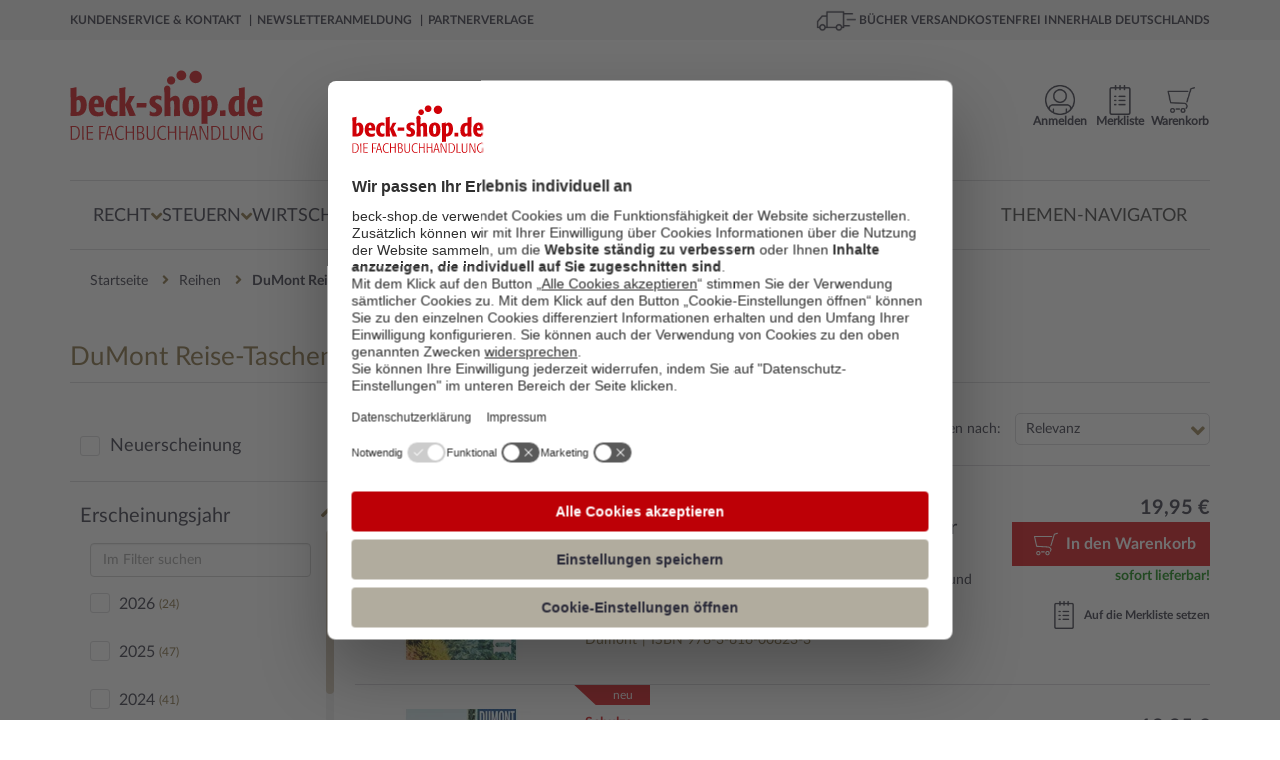

--- FILE ---
content_type: text/html; charset=utf-8
request_url: https://www.beck-shop.de/reihen/dumont-reise-taschenbuecher-reisefuehrer/72287
body_size: 43185
content:





<!DOCTYPE html>

<html lang="de" xmlns="http://www.w3.org/1999/xhtml">
<head>
    
    <script id="usercentrics-cmp" data-settings-id="xb-xwg02T" async src="https://web.cmp.usercentrics.eu/ui/loader.js"></script>

    <meta charset="utf-8">
    <meta http-equiv="X-UA-Compatible" content="IE=edge"/>
    <meta name="viewport" content="width=device-width, initial-scale=1, minimum-scale=1, maximum-scale=5">
    <meta name="econdaurl" content="beck-shop"/>
    <meta data-privacy-proxy-server="https://privacy-proxy-server.usercentrics.eu">
    <meta name="google-site-verification" content="IEpUL36_gNhvPy7p6xFuO1RC18VcjrNuVAHd5zeJMpY"/>
    

        <link rel="canonical" href="https://www.beck-shop.de/reihen/dumont-reise-taschenbuecher-reisefuehrer/72287" />



    <script>
        dataLayer = [{
            'emosUrl': '/scripts/Econda/emos3.js',
            'ecSiteId': document.head.querySelector("[name~=econdaurl][content]").content,
            'ecContent': 'BibSeries_DuMont Reise-Taschenbücher Reiseführer_72287',
            'ecCategory': 'Reihen/DuMont Reise-Taschenbücher Reiseführer'
        },
            {
                'google_tag_params': {
                    'ecomm_pagetype': 'siteview'
                },
                'pageName': window.location.pathname + window.location.search,
                'visitorLoginState': false,
                'internal': 'False'
            }];
    </script>

    <script type="text/plain" data-usercentrics="Google Tag Manager">
        (function (w, d, s, l, i) {
        w[l] = w[l] || []; w[l].push({
        'gtm.start':
        new Date().getTime(), event: 'gtm.js'
        }); var f = d.getElementsByTagName(s)[0],
        j = d.createElement(s), dl = l != 'dataLayer' ? '&l=' + l : ''; j.async = true; j.src =
        '//www.googletagmanager.com/gtm.js?id=' + i + dl; f.parentNode.insertBefore(j, f);
        })(window, document, 'script', 'dataLayer', 'GTM-7J49');
    </script>



            <meta name="description" content="Hier finden Sie eine Liste aller verf&#xFC;gbaren Werke aus der Reihe DuMont Reise-Taschenb&#xFC;cher Reisef&#xFC;hrer. " />
            <title>DuMont Reise-Taschenb&#xFC;cher Reisef&#xFC;hrer | Reiheninformationen und Werke | beck - shop.de</title>
            <meta property="og:title" content=""/>
        <meta property="og:type" content="website"/>
        <meta property="og:description" content=""/>
        <meta property="og:url" content=""/>
        <meta property="og:image" content=""/>
    <script type="application/ld+json">
        {
        "@context": "https://schema.org",
        "@type": "Organization",
        "url": "http://www.beck-shop.de",
        "logo": "https://www.beck-shop.de/media/3928/beckshop_logo_194x70.png"
        }
    </script>
    <link rel="stylesheet" href="/dist/styles.1f021e343a720a70eeac.css">

    <link rel="stylesheet" type="text/css" media="print" href="/css/print.css" />
    
    
    <script type="text/plain" data-usercentrics="Jentis">
  (function (sCDN, sCDNProject, sCDNWorkspace, sCDNVers) {
    if (
      window.localStorage !== null &&
      typeof window.localStorage === "object" &&
      typeof window.localStorage.getItem === "function" &&
      window.sessionStorage !== null &&
      typeof window.sessionStorage === "object" &&
      typeof window.sessionStorage.getItem === "function"
    ) {
      sCDNVers =
        window.sessionStorage.getItem("jts_preview_version") ||
        window.localStorage.getItem("jts_preview_version") ||
        sCDNVers;
    }
    window.jentis = window.jentis || {};
    window.jentis.config = window.jentis.config || {};
    window.jentis.config.frontend = window.jentis.config.frontend || {};
    window.jentis.config.frontend.cdnhost =
      sCDN + "/get/" + sCDNWorkspace + "/web/" + sCDNVers + "/";
    window.jentis.config.frontend.vers = sCDNVers;
    window.jentis.config.frontend.env = sCDNWorkspace;
    window.jentis.config.frontend.project = sCDNProject;
    window._jts = window._jts || [];
    var f = document.getElementsByTagName("script")[0];
    var j = document.createElement("script");
    j.async = true;
    j.src = window.jentis.config.frontend.cdnhost + "0xzpg0.js";
    f.parentNode.insertBefore(j, f);
  })("https://sdfwk1.beck-shop.de","beck_shop_de","live", "_");  _jts.push({ track: "pageview" });
  _jts.push({ track: "submit" });
</script>

    
    <script type="text/javascript">
        var appInsights=window.appInsights||function(a){
            function b(a){c[a]=function(){var b=arguments;c.queue.push(function(){c[a].apply(c,b)})}}var c={config:a},d=document,e=window;setTimeout(function(){var b=d.createElement("script");b.src=a.url||"https://az416426.vo.msecnd.net/scripts/a/ai.0.js",d.getElementsByTagName("script")[0].parentNode.appendChild(b)});try{c.cookie=d.cookie}catch(a){}c.queue=[];for(var f=["Event","Exception","Metric","PageView","Trace","Dependency"];f.length;)b("track"+f.pop());if(b("setAuthenticatedUserContext"),b("clearAuthenticatedUserContext"),b("startTrackEvent"),b("stopTrackEvent"),b("startTrackPage"),b("stopTrackPage"),b("flush"),!a.disableExceptionTracking){f="onerror",b("_"+f);var g=e[f];e[f]=function(a,b,d,e,h){var i=g&&g(a,b,d,e,h);return!0!==i&&c["_"+f](a,b,d,e,h),i}}return c
        }({
            instrumentationKey: "eb846fec-0ee4-465a-b7ee-079a4c3da403"
        });

        window.appInsights=appInsights,appInsights.queue&&0===appInsights.queue.length&&appInsights.trackPageView();
    </script>

</head>
<body>
    <!-- Google Tag Manager -->
<noscript>
    <iframe src='//www.googletagmanager.com/ns.html?id=GTM-7J49'
            height='0' width='0' style='display:none;visibility:hidden'></iframe>
</noscript>

    <div id="mainWrapper">
        <!--Header-->
        <header class="clearfix">
            
<a class="skip-link" href='#main'>Zum Inhalt springen</a>
<!--MOBILE-NAV-->



<div id="mobMenu" class="hidden-lg hidden-md sidenav mobile-caps-menu hidden-print">
    <div class="sideBarHead">
        <a href="" class="closebtn preventEL">
            <span>Menü</span>
        </a>
    </div>
    <div class="sideBarBody">
        <!--menu item-->
<ul class="mobMenu mobileNavigation hidden-print">
            <li>
                <span class="wrapper">
                    <a href="/recht/1227/" class="mobNavLink" data-id="1227" data-weitere="false">
                        <span class="txt">
                            Recht
                        </span>
                        <i class="fa fa-angle-right lvlDown" aria-hidden="true"></i>
                    </a>
                </span>

            </li>
            <li>
                <span class="wrapper">
                    <a href="/steuern/1228/" class="mobNavLink" data-id="1228" data-weitere="false">
                        <span class="txt">
                            Steuern
                        </span>
                        <i class="fa fa-angle-right lvlDown" aria-hidden="true"></i>
                    </a>
                </span>

            </li>
            <li>
                <span class="wrapper">
                    <a href="/wirtschaft/1229/" class="mobNavLink" data-id="1229" data-weitere="false">
                        <span class="txt">
                            Wirtschaft
                        </span>
                        <i class="fa fa-angle-right lvlDown" aria-hidden="true"></i>
                    </a>
                </span>

            </li>
    <li>
        <span class="wrapper">
            <a href="" class="mobNavLink" data-id="-1" data-weitere="true">
                <span class="txt">
                    Weitere Fachgebiete
                </span>
                <i class="fa fa-angle-right lvlDown" aria-hidden="true"></i>
            </a>
        </span>
    </li>
        <li>
            <span class="wrapper">
                <a href="/themen-navigator/content/6863/" class="mobNavLink" data-id="-1" data-weitere="true">
                    <span class="txt">
                        Themen-Navigator
                    </span>
                </a>
            </span>
        </li>
</ul>


<div id="mobNavProtoTypes" style="display: none">
    <ul>
        <li class="mobNavListItem">
            <span class="wrapper">
                <a href="" class="mobNavLink">
                    <span class="txt">
                    </span>
                    <i class="fa fa-angle-right lvlDown" aria-hidden="true"></i>
                </a>
            </span>
        </li>
    </ul>
    

    <p class="backLink" data-weitere="false"> <i class="fa fa-angle-left" aria-hidden="true"></i><span class="txt">zurück</span></p>
    <ul class="mobile-menu-breadcrumb">
        <li class="mobile-menu-breadcrumb-root"></li>
        <li class="mobile-menu-breadcrumb-arrow">
          <i class="fa fa-angle-right"></i>
        </li>
        <li class="mobile-menu-breadcrumb-dots">&hellip;</li>
        <li class="mobile-menu-breadcrumb-arrow">
          <i class="fa fa-angle-right"></i>
        </li>
        <li class="mobile-menu-breadcrumb-current"></li>
    </ul>
</div>

<!---->

    </div>
    <!--Meta-Navigation-Mobile-->
    <div class="sideBarFooter hidden-print">
    <ul>
            <li>
                <a href="/kundenservice/">
                    <i class="fa fa-angle-right" aria-hidden="true"></i>
                    <span class="txt">
                        Kundenservice &amp; Kontakt
                    </span>
                </a>
            </li>
            <li>
                <a href="/newsletteranmeldung/content/6363/">
                    <i class="fa fa-angle-right" aria-hidden="true"></i>
                    <span class="txt">
                        Newsletteranmeldung
                    </span>
                </a>
            </li>
            <li>
                <a href="/verlage/1153/">
                    <i class="fa fa-angle-right" aria-hidden="true"></i>
                    <span class="txt">
                        Partnerverlage
                    </span>
                </a>
            </li>
    </ul>
</div>
    <!--Meta-Navigation-Mobile-Ende-->
</div>
<div id="mobileHeader" class="hidden-lg hidden-md col-sm-12 col-xs-12 hidden-print">
    <div class="container">
        <div class="col-sm-6 col-xs-6 contentWrapper">
            <a href="" id="mobileNavCtrl" class="preventEL">
                <img class="hamburger" src="/images/hamburger_100x100.png" alt="Menü für mobile Endgeräte" />
            </a>
            <a href="/" id="mobileLogo" style="background-image:url(/media/5318/beck-shop-logo_svg.svg?rmode=pad&amp;quality=80&amp;v=1d69c69b10c22b0)" aria-label="Logo von beck-shop.de"></a>
        </div>
        <!---->
        <div class="col-sm-6 col-xs-6 contentWrapper actionBar">
                        <a href="/warenkorb/" class="actionItem">
                            <div class="wrapper                 addToBasket
 navItemSymbol"></div>
                            <span class="headerBasket notify hide"></span>
                        </a>
                        <a href="/meine-daten/merkliste/" class="actionItem">
                            <div class="wrapper                 remember
 navItemSymbol"></div>
                            <span class=" notify hide"></span>
                        </a>
                        <a href="/meine-daten/meine-daten-login/" class="actionItem">
                            <div class="wrapper                 account
 navItemSymbol"></div>
                            <span class=" notify hide"></span>
                        </a>
        </div>
        <!---->
        <div class="col-sm-12 col-xs-12 contentWrapper">
            <div class="mainSearch">
                <form action="/suche/" enctype="multipart/form-data" id="searchFormMobile">
                    <div class="inputEls">
                        <input class="form-control mainSearchInput" id="SearchTermMobile" name="query" placeholder="Suche nach Titel, Schlagwort, ISBN, Autor, ..." 
                               type="search" autocomplete="off" value="" onkeydown="if (event.keyCode == 13) { this.form.submit(); return false; }" 
                               onfocus="this.value = this.value;" aria-label="Suche"/>
                        <a href="" class="hide eraseSearchTerm" id="EraseSearchTerm" data-searchFieldId="SearchTermMobile">
                            <i class="fa fa-times fa-sm" aria-hidden="true"></i>
                        </a>
                    </div>
                    <button href="" type="submit" aria-label="Suchen" class="bigSearchBtn"><i class="fa fa-search" aria-hidden="true" title="Suchen"></i></button>
                    <div class="autoSuggest">
  <div class="arrow">&nbsp;</div>
  <div class="suggestCol Titelvorschlaege">
    <span class="suggestItems">
    </span>
  </div>

  <div class="results">
    <a class="allSearchResultsLink">
      Zu allen Suchergebnissen
    </a>
  </div>

  <div class="suggestCol category-suggestions">
    <div class="suggestLinks Suchvorschlaege">
        <p class="heading">Suchvorschläge</p>
        <ul class="suggestItems">

        </ul>
    </div>
    <div class="suggestLinks Kategorievorschlaege">
        <p class="heading">Kategorievorschl&auml;ge</p>
        <ul class="suggestItems">

        </ul>
    </div>
    <div class="suggestLinks Servicethemen">
        <p class="heading">Servicethemen</p>
        <ul class="suggestItems">
        </ul>
    </div>
  </div>
</div>

<div id="hiddenSuggestElements" style="display: none" class="hidden-print">
  <li class="Suchvorschlag">
    <a data-area="Suchvorschläge" href="" class="suggest-tracking textSuggestItem ">
    </a>
  </li>
    
    
    <li class="Kategorievorschlag">
      <a data-area="Kategorievorschläge" href="" class="suggest-tracking textSuggestItem">
      </a>
    </li>
    
    <li class="Servicethema">
      <a data-area="Servicethemen" href="" class="suggest-tracking textSuggestItem">
      </a>
    </li>
    
    <a data-area="Titelvorschläge" href="" class="suggest-tracking item Titelvorschlag">
        <div class="imgWrapper">
            <img src="" />
        </div>
        <div class="item-content">
            <span class="author contentEl">
            </span>
            <span class="title contentEl">
            </span>
            <span class="volume contentEl">
            </span>
        </div>
    </a>
    <div id="SuggestElementsToClone">
        <span></span>
    </div>
</div>
                </form>
            </div>
        </div>
        <!---->
    </div>
</div>


<div id="topBar" class="hidden-sm hidden-xs hidden-print">
    <div class="container contentWrapper">
        <div class="col-md-7">
            <nav aria-label="Meta">
                <ul class="topBarNav">
                        <li>
                            <a href=/kundenservice/ aria-current="false">
                                Kundenservice &amp; Kontakt
                            </a>
                        </li>
                        <li>
                            <a href=/newsletteranmeldung/content/6363/ aria-current="false">
                                Newsletteranmeldung
                            </a>
                        </li>
                        <li>
                            <a href=/verlage/1153/ aria-current="false">
                                Partnerverlage
                            </a>
                        </li>
                </ul>
            </nav>

        </div>
        <div class="col-md-5">
            <div class="pull-right extra">
                <img class="lkw" src="/images/lkw_100x100.png" alt="Grafik für die kostenfreie Lieferung in die DACH-Region">
                B&#xDC;CHER VERSANDKOSTENFREI INNERHALB DEUTSCHLANDS
            </div>
        </div>
    </div>
</div>


<div class="container hidden-sm hidden-xs hidden-print">
    <div id="mainHeader">
        <div id="beckShopLogo" class="col-md-3">
            <a href="/">
                <img src="/media/5318/beck-shop-logo_svg.svg?rmode=pad&amp;quality=80&amp;v=1d69c69b10c22b0" alt="Logo beck-shop.de"
                    aria-current="false" />
            </a>
        </div>
            <div id="HeadCenter" class="col-md-6">
                <div class="mainSearch">
                    <form action="/suche/" id="searchFrom" role="search">
                        <div class="inputEls">
                            <input class="form-control mainSearchInput" value="" id="SearchTerm" autocomplete="off"
                                placeholder="Suche nach Titel, Schlagwort, ISBN, Autor, ..." name="query" type="text"
                                onkeydown="if (event.keyCode == 13) { this.form.submit(); return false; }"
                                onfocus="this.value = this.value;" aria-label="Suche" />
                            <a href="" class="hide eraseSearchTerm" id="EraseSearchTerm" data-searchFieldId="SearchTerm">
                                <i class="fa fa-times fa-sm" aria-hidden="true"></i>
                            </a>
                            <div class="autoSuggest">
  <div class="arrow">&nbsp;</div>
  <div class="suggestCol Titelvorschlaege">
    <span class="suggestItems">
    </span>
  </div>

  <div class="results">
    <a class="allSearchResultsLink">
      Zu allen Suchergebnissen
    </a>
  </div>

  <div class="suggestCol category-suggestions">
    <div class="suggestLinks Suchvorschlaege">
        <p class="heading">Suchvorschläge</p>
        <ul class="suggestItems">

        </ul>
    </div>
    <div class="suggestLinks Kategorievorschlaege">
        <p class="heading">Kategorievorschl&auml;ge</p>
        <ul class="suggestItems">

        </ul>
    </div>
    <div class="suggestLinks Servicethemen">
        <p class="heading">Servicethemen</p>
        <ul class="suggestItems">
        </ul>
    </div>
  </div>
</div>

<div id="hiddenSuggestElements" style="display: none" class="hidden-print">
  <li class="Suchvorschlag">
    <a data-area="Suchvorschläge" href="" class="suggest-tracking textSuggestItem ">
    </a>
  </li>
    
    
    <li class="Kategorievorschlag">
      <a data-area="Kategorievorschläge" href="" class="suggest-tracking textSuggestItem">
      </a>
    </li>
    
    <li class="Servicethema">
      <a data-area="Servicethemen" href="" class="suggest-tracking textSuggestItem">
      </a>
    </li>
    
    <a data-area="Titelvorschläge" href="" class="suggest-tracking item Titelvorschlag">
        <div class="imgWrapper">
            <img src="" />
        </div>
        <div class="item-content">
            <span class="author contentEl">
            </span>
            <span class="title contentEl">
            </span>
            <span class="volume contentEl">
            </span>
        </div>
    </a>
    <div id="SuggestElementsToClone">
        <span></span>
    </div>
</div>
                        </div>
                        <!--<button type="submit"><i class="fa fa-search" aria-hidden="true"></i></button>-->
                        <button href="" type="submit" class="bigSearchBtn" title="Suchen"><i class="fa fa-search"
                                aria-hidden="true"></i></button>
                    </form>
                    <a href="/detailsuche/" class="detailSearch">
                        <i class="fa fa-angle-right" aria-hidden="true"></i>
                        Detailsuche
                    </a>
                </div>
            </div>
        <div class="col-md-3 actionBar">
                        <a href="/warenkorb/"
                            class="actionItem basketLink"
                            aria-current="false">
                            <div class="wrapper                 addToBasket

                 navItemSymbol"></div>                        <span class="headerBasket notify hide"></span>
                        <span class="label">
                            Warenkorb
                        </span>
                    </a>
                        <a href="/meine-daten/merkliste/"
                            class="actionItem"
                            aria-current="false">
                            <div class="wrapper                 remember

                 navItemSymbol"></div>                        <span class=" notify hide"></span>
                        <span class="label">
                            Merkliste
                        </span>
                    </a>
                        <a href="/meine-daten/meine-daten-login/"
                            class="actionItem"
                            aria-current="false">
                            <div class="wrapper                 account

                 navItemSymbol"></div>                        <span class=" notify hide"></span>
                        <span class="label">
                            Anmelden
                        </span>
                    </a>
            <div class="basket-menu-bubble">

                <div class="basket-items">
                    <div class="closeIcon">
                        <span>Schließen</span>
                        <svg xmlns="http://www.w3.org/2000/svg" fill="none" viewBox="0 0 24 24" stroke-width="1.5"
                            stroke="currentColor" class="close">
                            <path stroke-linecap="round" stroke-linejoin="round" d="M6 18L18 6M6 6l12 12" />
                        </svg>
                    </div>
                    <div class="item prototype hidden">
                        <a><img src="" /></a>
                        <div class="item-infos">
                            <span class="author"></span>
                            <a href=""><span class="title"></span></a>
                            <span class="edition"></span>
                            <span class="availability available"></span>
                            <div class="summary">
                                <span class="amount">Menge: <span></span></span>
                                <span class="singleprice">Einzelpreis: <span></span></span>
                                <span class="totalprice">Gesamtpreis: <span></span></span>
                            </div>
                        </div>
                    </div>
                </div>
                <div class="basket-summary">
                    <div class="pricebox">
                        <span class="total">Gesamtbetrag: <span class="price"></span> €</span>
                        <span class="sub">(inkl. gesetz. MWSt.)</span>
                    </div>
                    <div class="actions">
                        <a class="link basket-menu-bubble-tracking" data-label="meta-cart_zum-warenkorb"
                            href="/warenkorb">
                            <svg xmlns="http://www.w3.org/2000/svg" fill="none" viewBox="0 0 24 24" stroke-width="1.5"
                                stroke="currentColor" class="icon">
                                <path stroke-linecap="round" stroke-linejoin="round" d="M8.25 4.5l7.5 7.5-7.5 7.5" />
                            </svg>
                            <span>Warenkorb bearbeiten</span>
                        </a>
                        <a class="button basket-menu-bubble-tracking" data-label="meta-cart_zur-kasse"
                            href="/persoenliche-daten/">Zur Kasse</a>
                    </div>
                </div>
            </div>

        </div>
    </div>
</div>
<!--</div>-->



<div class="container hidden-sm hidden-xs wrapper-md hidden-print">
    <nav id="mainNav" aria-label="Hauptmenü">
        <div class="menuContainer">
            <div class="menuContent">
                    <div class="menuItemContainer">
                        <button class="menuEntry "
                                aria-controls="1227-Recht" aria-owns="1227-Recht" aria-expanded="false">
                            <span>Recht</span>
                            <i class="fa fa-angle-down" aria-hidden="true"></i>
                        </button>
                        <div class="menuLevelContent dropdownMenu-1 hidden" aria-label="Flyout Recht" id="1227-Recht">
                            <div class="introTopics container triangle">
                                <a class="overviewButton" href="/recht/1227/">Zur Übersicht Recht</a>
                                <ul>
                                                <li class="googleNaviLinkTracking" data-trackingevent="expanded-navigation/Neu &amp; Aktuell">
                                                    <a href="/recht/neu-aktuell/1171/" aria-current="false">
                                                        <span class="txt">
                                                            Neu &amp; Aktuell
                                                        </span>
                                                    </a>
                                                </li>
                                                <li class="googleNaviLinkTracking" data-trackingevent="expanded-navigation/Studium">
                                                    <a href="/recht/studium/4968/" aria-current="false">
                                                        <span class="txt">
                                                            Studium
                                                        </span>
                                                    </a>
                                                </li>
                                                <li class="googleNaviLinkTracking" data-trackingevent="expanded-navigation/Referendariat">
                                                    <a href="/recht/referendariat/4967/" aria-current="false">
                                                        <span class="txt">
                                                            Referendariat
                                                        </span>
                                                    </a>
                                                </li>
                                                <li class="googleNaviLinkTracking" data-trackingevent="expanded-navigation/Kanzleien">
                                                    <a href="/recht/kanzleien/18275/" aria-current="false">
                                                        <span class="txt">
                                                            Kanzleien
                                                        </span>
                                                    </a>
                                                </li>
                                                <li class="googleNaviLinkTracking" data-trackingevent="expanded-navigation/Notariate">
                                                    <a href="/recht/notariate/19011/" aria-current="false">
                                                        <span class="txt">
                                                            Notariate
                                                        </span>
                                                    </a>
                                                </li>
                                                <li class="googleNaviLinkTracking" data-trackingevent="expanded-navigation/Loseblattwerke">
                                                    <a href="/recht/loseblattwerke/1173/" aria-current="false">
                                                        <span class="txt">
                                                            Loseblattwerke
                                                        </span>
                                                    </a>
                                                </li>
                                                <li class="googleNaviLinkTracking" data-trackingevent="expanded-navigation/Zeitschriften">
                                                    <a href="/recht/zeitschriften/1172/" aria-current="false">
                                                        <span class="txt">
                                                            Zeitschriften
                                                        </span>
                                                    </a>
                                                </li>
                                                <li class="googleNaviLinkTracking" data-trackingevent="expanded-navigation/Datenbanken">
                                                    <a href="/recht/datenbanken/1174/" aria-current="false">
                                                        <span class="txt">
                                                            Datenbanken
                                                        </span>
                                                    </a>
                                                </li>
                                </ul>
                            </div>
                            <div class="menuLevelContentDeeper container">
                                    <ul class="listTopics">
                                            <li class="googleNaviLinkTracking singleTopic" data-trackingevent="expanded-navigation/&#xD6;ffentliches Recht">
                                                <div class="title">
                                                    <a href="/recht/oeffentliches-recht/1435/">&#xD6;ffentliches Recht</a>
                                                </div>
                                                        <ul>
                                                                <li class="googleNaviLinkTracking" data-trackingevent="expanded-navigation/Verwaltungsrecht">
                                                                    <a href="/recht/oeffentliches-recht/verwaltungsrecht/2937/" aria-current="false">
                                                                        <span class="txt">
                                                                            Verwaltungsrecht
                                                                        </span>
                                                                    </a>
                                                                </li>
                                                                <li class="googleNaviLinkTracking" data-trackingevent="expanded-navigation/Staatsrecht, Verfassungsrecht">
                                                                    <a href="/recht/oeffentliches-recht/staatsrecht-verfassungsrecht/2935/" aria-current="false">
                                                                        <span class="txt">
                                                                            Staatsrecht, Verfassungsrecht
                                                                        </span>
                                                                    </a>
                                                                </li>
                                                                <li class="googleNaviLinkTracking" data-trackingevent="expanded-navigation/Landesrecht, insbes. Rechtssammlungen">
                                                                    <a href="/recht/oeffentliches-recht/landesrecht-insbes-rechtssammlungen/2936/" aria-current="false">
                                                                        <span class="txt">
                                                                            Landesrecht, insbes. Rechtssammlungen
                                                                        </span>
                                                                    </a>
                                                                </li>
                                                        </ul>
                                                <a class="overviewLink" href="/recht/oeffentliches-recht/1435/" aria-current="false">
                                                    Alles zu &#xD6;ffentliches Recht &nbsp; &#8594;
                                                </a>
                                            </li>
                                            <li class="googleNaviLinkTracking singleTopic" data-trackingevent="expanded-navigation/Zivilrecht">
                                                <div class="title">
                                                    <a href="/recht/zivilrecht/1430/">Zivilrecht</a>
                                                </div>
                                                        <ul>
                                                                <li class="googleNaviLinkTracking" data-trackingevent="expanded-navigation/Zivilrecht allgemein, Gesamtdarstellungen">
                                                                    <a href="/recht/zivilrecht/zivilrecht-allgemein-gesamtdarstellungen/2885/" aria-current="false">
                                                                        <span class="txt">
                                                                            Zivilrecht allgemein
                                                                        </span>
                                                                    </a>
                                                                </li>
                                                                <li class="googleNaviLinkTracking" data-trackingevent="expanded-navigation/Familienrecht">
                                                                    <a href="/recht/zivilrecht/familienrecht/2892/" aria-current="false">
                                                                        <span class="txt">
                                                                            Familienrecht
                                                                        </span>
                                                                    </a>
                                                                </li>
                                                                <li class="googleNaviLinkTracking" data-trackingevent="expanded-navigation/Mietrecht, Immobilienrecht">
                                                                    <a href="/recht/zivilrecht/mietrecht-immobilienrecht/2891/" aria-current="false">
                                                                        <span class="txt">
                                                                            Mietrecht, Immobilienrecht
                                                                        </span>
                                                                    </a>
                                                                </li>
                                                        </ul>
                                                <a class="overviewLink" href="/recht/zivilrecht/1430/" aria-current="false">
                                                    Alles zu Zivilrecht &nbsp; &#8594;
                                                </a>
                                            </li>
                                            <li class="googleNaviLinkTracking singleTopic" data-trackingevent="expanded-navigation/Handelsrecht, Wirtschaftsrecht">
                                                <div class="title">
                                                    <a href="/recht/handelsrecht-wirtschaftsrecht/1431/">Handels- &amp; Wirtschaftsrecht</a>
                                                </div>
                                                        <ul>
                                                                <li class="googleNaviLinkTracking" data-trackingevent="expanded-navigation/Gesellschaftsrecht">
                                                                    <a href="/recht/handelsrecht-wirtschaftsrecht/gesellschaftsrecht/2898/" aria-current="false">
                                                                        <span class="txt">
                                                                            Gesellschaftsrecht
                                                                        </span>
                                                                    </a>
                                                                </li>
                                                                <li class="googleNaviLinkTracking" data-trackingevent="expanded-navigation/Telekommunikationsrecht, Postrecht, IT-Recht">
                                                                    <a href="/recht/handelsrecht-wirtschaftsrecht/telekommunikationsrecht-postrecht-it-recht/2896/" aria-current="false">
                                                                        <span class="txt">
                                                                            Telekommunikations- &amp; IT-Recht
                                                                        </span>
                                                                    </a>
                                                                </li>
                                                                <li class="googleNaviLinkTracking" data-trackingevent="expanded-navigation/Unternehmensrecht">
                                                                    <a href="/recht/handelsrecht-wirtschaftsrecht/unternehmensrecht/2895/" aria-current="false">
                                                                        <span class="txt">
                                                                            Unternehmensrecht
                                                                        </span>
                                                                    </a>
                                                                </li>
                                                        </ul>
                                                <a class="overviewLink" href="/recht/handelsrecht-wirtschaftsrecht/1431/" aria-current="false">
                                                    Alles zu Handels- &amp; Wirtschaftsrecht &nbsp; &#8594;
                                                </a>
                                            </li>
                                            <li class="googleNaviLinkTracking singleTopic" data-trackingevent="expanded-navigation/Strafrecht">
                                                <div class="title">
                                                    <a href="/recht/strafrecht/1436/">Strafrecht</a>
                                                </div>
                                                        <ul>
                                                                <li class="googleNaviLinkTracking" data-trackingevent="expanded-navigation/Strafgesetzbuch">
                                                                    <a href="/recht/strafrecht/strafgesetzbuch/2948/" aria-current="false">
                                                                        <span class="txt">
                                                                            Strafgesetzbuch
                                                                        </span>
                                                                    </a>
                                                                </li>
                                                                <li class="googleNaviLinkTracking" data-trackingevent="expanded-navigation/Strafverfahrensrecht, Opferschutz">
                                                                    <a href="/recht/strafrecht/strafverfahrensrecht-opferschutz/2950/" aria-current="false">
                                                                        <span class="txt">
                                                                            Strafverfahrensrecht
                                                                        </span>
                                                                    </a>
                                                                </li>
                                                                <li class="googleNaviLinkTracking" data-trackingevent="expanded-navigation/Strafrecht allgemein, Gesamtdarstellungen">
                                                                    <a href="/recht/strafrecht/strafrecht-allgemein-gesamtdarstellungen/2947/" aria-current="false">
                                                                        <span class="txt">
                                                                            Strafrecht allgemein
                                                                        </span>
                                                                    </a>
                                                                </li>
                                                        </ul>
                                                <a class="overviewLink" href="/recht/strafrecht/1436/" aria-current="false">
                                                    Alles zu Strafrecht &nbsp; &#8594;
                                                </a>
                                            </li>
                                            <li class="googleNaviLinkTracking singleTopic" data-trackingevent="expanded-navigation/Zivilverfahrensrecht, Berufsrecht, Insolvenzrecht">
                                                <div class="title">
                                                    <a href="/recht/zivilverfahrensrecht-berufsrecht-insolvenzrecht/1432/">Zivilverfahrens- &amp; Insolvenzrecht</a>
                                                </div>
                                                        <ul>
                                                                <li class="googleNaviLinkTracking" data-trackingevent="expanded-navigation/Zivilverfahrensrecht allgemein, Gesamtdarstellungen">
                                                                    <a href="/recht/zivilverfahrensrecht-berufsrecht-insolvenzrecht/zivilverfahrensrecht-allgemein-gesamtdarstellungen/2907/" aria-current="false">
                                                                        <span class="txt">
                                                                            Zivilverfahrensrecht
                                                                        </span>
                                                                    </a>
                                                                </li>
                                                                <li class="googleNaviLinkTracking" data-trackingevent="expanded-navigation/Verg&#xFC;tungsrecht, Kostenrecht, Berufsrecht">
                                                                    <a href="/recht/zivilverfahrensrecht-berufsrecht-insolvenzrecht/verguetungsrecht-kostenrecht-berufsrecht/2908/" aria-current="false">
                                                                        <span class="txt">
                                                                            Verg&#xFC;tungsrecht, Kostenrecht, Berufsrecht
                                                                        </span>
                                                                    </a>
                                                                </li>
                                                                <li class="googleNaviLinkTracking" data-trackingevent="expanded-navigation/Insolvenzrecht, Unternehmenssanierung">
                                                                    <a href="/recht/zivilverfahrensrecht-berufsrecht-insolvenzrecht/insolvenzrecht-unternehmenssanierung/2909/" aria-current="false">
                                                                        <span class="txt">
                                                                            Insolvenzrecht, Unternehmenssanierung
                                                                        </span>
                                                                    </a>
                                                                </li>
                                                        </ul>
                                                <a class="overviewLink" href="/recht/zivilverfahrensrecht-berufsrecht-insolvenzrecht/1432/" aria-current="false">
                                                    Alles zu Zivilverfahrens- &amp; Insolvenzrecht &nbsp; &#8594;
                                                </a>
                                            </li>
                                            <li class="googleNaviLinkTracking singleTopic" data-trackingevent="expanded-navigation/Arbeitsrecht">
                                                <div class="title">
                                                    <a href="/recht/arbeitsrecht/1433/">Arbeitsrecht</a>
                                                </div>
                                                        <ul>
                                                                <li class="googleNaviLinkTracking" data-trackingevent="expanded-navigation/Arbeitsrecht allgemein, Gesamtdarstellungen">
                                                                    <a href="/recht/arbeitsrecht/arbeitsrecht-allgemein-gesamtdarstellungen/2910/" aria-current="false">
                                                                        <span class="txt">
                                                                            Arbeitsrecht allgemein
                                                                        </span>
                                                                    </a>
                                                                </li>
                                                                <li class="googleNaviLinkTracking" data-trackingevent="expanded-navigation/Betriebsverfassung, Mitbestimmung, Personalvertretung">
                                                                    <a href="/recht/arbeitsrecht/betriebsverfassung-mitbestimmung-personalvertretung/2915/" aria-current="false">
                                                                        <span class="txt">
                                                                            Betriebsverfassung &amp; Personalvertretung
                                                                        </span>
                                                                    </a>
                                                                </li>
                                                                <li class="googleNaviLinkTracking" data-trackingevent="expanded-navigation/Arbeitsvertrag, K&#xFC;ndigungsschutz, Mutterschutz, Personalwesen">
                                                                    <a href="/recht/arbeitsrecht/arbeitsvertrag-kuendigungsschutz-mutterschutz-personalwesen/2912/" aria-current="false">
                                                                        <span class="txt">
                                                                            Arbeitsvertrag &amp; K&#xFC;ndigungsschutz
                                                                        </span>
                                                                    </a>
                                                                </li>
                                                        </ul>
                                                <a class="overviewLink" href="/recht/arbeitsrecht/1433/" aria-current="false">
                                                    Alles zu Arbeitsrecht &nbsp; &#8594;
                                                </a>
                                            </li>
                                            <li class="googleNaviLinkTracking singleTopic" data-trackingevent="expanded-navigation/Europarecht , Internationales Recht, Recht des Auslands">
                                                <div class="title">
                                                    <a href="/recht/europarecht-internationales-recht-recht-des-auslands/1437/">Europa &amp; Internationales Recht</a>
                                                </div>
                                                        <ul>
                                                                <li class="googleNaviLinkTracking" data-trackingevent="expanded-navigation/Europarecht">
                                                                    <a href="/recht/europarecht-internationales-recht-recht-des-auslands/europarecht/2960/" aria-current="false">
                                                                        <span class="txt">
                                                                            Europarecht
                                                                        </span>
                                                                    </a>
                                                                </li>
                                                                <li class="googleNaviLinkTracking" data-trackingevent="expanded-navigation/Recht des Auslands">
                                                                    <a href="/recht/europarecht-internationales-recht-recht-des-auslands/recht-des-auslands/2961/" aria-current="false">
                                                                        <span class="txt">
                                                                            Recht des Auslands
                                                                        </span>
                                                                    </a>
                                                                </li>
                                                                <li class="googleNaviLinkTracking" data-trackingevent="expanded-navigation/Internationales Recht">
                                                                    <a href="/recht/europarecht-internationales-recht-recht-des-auslands/internationales-recht/2959/" aria-current="false">
                                                                        <span class="txt">
                                                                            Internationales Recht
                                                                        </span>
                                                                    </a>
                                                                </li>
                                                        </ul>
                                                <a class="overviewLink" href="/recht/europarecht-internationales-recht-recht-des-auslands/1437/" aria-current="false">
                                                    Alles zu Europa &amp; Internationales Recht &nbsp; &#8594;
                                                </a>
                                            </li>
                                            <li class="googleNaviLinkTracking singleTopic" data-trackingevent="expanded-navigation/Sozialrecht">
                                                <div class="title">
                                                    <a href="/recht/sozialrecht/1434/">Sozialrecht</a>
                                                </div>
                                                        <ul>
                                                                <li class="googleNaviLinkTracking" data-trackingevent="expanded-navigation/Sozialrecht allgemein, Gesamtdarstellungen">
                                                                    <a href="/recht/sozialrecht/sozialrecht-allgemein-gesamtdarstellungen/2919/" aria-current="false">
                                                                        <span class="txt">
                                                                            Sozialrecht allgemein
                                                                        </span>
                                                                    </a>
                                                                </li>
                                                                <li class="googleNaviLinkTracking" data-trackingevent="expanded-navigation/SGB IX - Rehabilitation, Behindertenrecht">
                                                                    <a href="/recht/sozialrecht/sgb-ix-rehabilitation-behindertenrecht/2928/" aria-current="false">
                                                                        <span class="txt">
                                                                            SGB IX - Rehabilitation, Behindertenrecht
                                                                        </span>
                                                                    </a>
                                                                </li>
                                                                <li class="googleNaviLinkTracking" data-trackingevent="expanded-navigation/SGB VIII - Kinder- und Jugendhilfe">
                                                                    <a href="/recht/sozialrecht/sgb-viii-kinder-und-jugendhilfe/2927/" aria-current="false">
                                                                        <span class="txt">
                                                                            SGB VIII - Kinder- und Jugendhilfe
                                                                        </span>
                                                                    </a>
                                                                </li>
                                                        </ul>
                                                <a class="overviewLink" href="/recht/sozialrecht/1434/" aria-current="false">
                                                    Alles zu Sozialrecht &nbsp; &#8594;
                                                </a>
                                            </li>
                                    </ul>

                            </div>
                        </div>
                    </div>
                    <div class="menuItemContainer">
                        <button class="menuEntry "
                                aria-controls="1228-Steuern" aria-owns="1228-Steuern" aria-expanded="false">
                            <span>Steuern</span>
                            <i class="fa fa-angle-down" aria-hidden="true"></i>
                        </button>
                        <div class="menuLevelContent dropdownMenu-2 hidden" aria-label="Flyout Steuern" id="1228-Steuern">
                            <div class="introTopics container triangle">
                                <a class="overviewButton" href="/steuern/1228/">Zur Übersicht Steuern</a>
                                <ul>
                                                <li class="googleNaviLinkTracking" data-trackingevent="expanded-navigation/Neu &amp; Aktuell">
                                                    <a href="/steuern/neu-aktuell/4763/" aria-current="false">
                                                        <span class="txt">
                                                            Neu &amp; Aktuell
                                                        </span>
                                                    </a>
                                                </li>
                                                <li class="googleNaviLinkTracking" data-trackingevent="expanded-navigation/Aus- und Fortbildung">
                                                    <a href="/steuern/aus-und-fortbildung/5393/" aria-current="false">
                                                        <span class="txt">
                                                            Aus- und Fortbildung
                                                        </span>
                                                    </a>
                                                </li>
                                                <li class="googleNaviLinkTracking" data-trackingevent="expanded-navigation/Steuerkanzleien">
                                                    <a href="/steuern/steuerkanzleien/18567/" aria-current="false">
                                                        <span class="txt">
                                                            Steuerkanzleien
                                                        </span>
                                                    </a>
                                                </li>
                                                <li class="googleNaviLinkTracking" data-trackingevent="expanded-navigation/Loseblattwerke">
                                                    <a href="/steuern/loseblattwerke/5591/" aria-current="false">
                                                        <span class="txt">
                                                            Loseblattwerke
                                                        </span>
                                                    </a>
                                                </li>
                                                <li class="googleNaviLinkTracking" data-trackingevent="expanded-navigation/Zeitschriften">
                                                    <a href="/steuern/zeitschriften/5300/" aria-current="false">
                                                        <span class="txt">
                                                            Zeitschriften
                                                        </span>
                                                    </a>
                                                </li>
                                                <li class="googleNaviLinkTracking" data-trackingevent="expanded-navigation/Datenbanken">
                                                    <a href="/steuern/datenbanken/5810/" aria-current="false">
                                                        <span class="txt">
                                                            Datenbanken
                                                        </span>
                                                    </a>
                                                </li>
                                </ul>
                            </div>
                            <div class="menuLevelContentDeeper container">
                                    <span class="subTitle">Fachbereiche</span>
                                    <ul class="directLinks">
                                            <li class="googleNaviLinkTracking" data-trackingevent="expanded-navigation/Steuerrecht allgemein, Gesamtdarstellungen">
                                                <a href="/steuern/steuerrecht-allgemein-gesamtdarstellungen/1439/" aria-current="false">
                                                    <span class="txt">
                                                        Steuerrecht allgemein, Gesamtdarstellungen
                                                    </span>
                                                </a>
                                            </li>
                                            <li class="googleNaviLinkTracking" data-trackingevent="expanded-navigation/Einkommensteuer, Lohnsteuer, Kapitalertragsteuer, Kirchensteuer">
                                                <a href="/steuern/einkommensteuer-lohnsteuer-kapitalertragsteuer-kirchensteuer/1440/" aria-current="false">
                                                    <span class="txt">
                                                        Einkommen-, Lohn-, Kapitalertrags- &amp; Kirchensteuer
                                                    </span>
                                                </a>
                                            </li>
                                            <li class="googleNaviLinkTracking" data-trackingevent="expanded-navigation/K&#xF6;rperschaftsteuer, Umwandlungssteuerrecht">
                                                <a href="/steuern/koerperschaftsteuer-umwandlungssteuerrecht/1441/" aria-current="false">
                                                    <span class="txt">
                                                        K&#xF6;rperschaftsteuer, Umwandlungssteuerrecht
                                                    </span>
                                                </a>
                                            </li>
                                            <li class="googleNaviLinkTracking" data-trackingevent="expanded-navigation/Gewerbesteuer">
                                                <a href="/steuern/gewerbesteuer/1442/" aria-current="false">
                                                    <span class="txt">
                                                        Gewerbesteuer
                                                    </span>
                                                </a>
                                            </li>
                                            <li class="googleNaviLinkTracking" data-trackingevent="expanded-navigation/Umsatzsteuer">
                                                <a href="/steuern/umsatzsteuer/1443/" aria-current="false">
                                                    <span class="txt">
                                                        Umsatzsteuer
                                                    </span>
                                                </a>
                                            </li>
                                            <li class="googleNaviLinkTracking" data-trackingevent="expanded-navigation/Grundsteuer, Grunderwerbsteuer, Bewertung, Verm&#xF6;gensteuer">
                                                <a href="/steuern/grundsteuer-grunderwerbsteuer-bewertung-vermoegensteuer/1444/" aria-current="false">
                                                    <span class="txt">
                                                        Grundsteuer, Grunderwerbsteuer, Bewertung, Verm&#xF6;gensteuer
                                                    </span>
                                                </a>
                                            </li>
                                            <li class="googleNaviLinkTracking" data-trackingevent="expanded-navigation/Zollrecht, Au&#xDF;enwirtschaftsrecht, sonstige Verkehrsteuern, Verbrauchsteuern">
                                                <a href="/steuern/zollrecht-aussenwirtschaftsrecht-sonstige-verkehrsteuern-verbrauchsteuern/1445/" aria-current="false">
                                                    <span class="txt">
                                                        Zollrecht, Au&#xDF;enwirtschaftsrecht, sonstige Verkehrsteuern, Verbrauchsteuern
                                                    </span>
                                                </a>
                                            </li>
                                            <li class="googleNaviLinkTracking" data-trackingevent="expanded-navigation/Erbschaftsteuer, Schenkungsteuer, Spendenrecht, Gemeinn&#xFC;tzigkeitsrecht">
                                                <a href="/steuern/erbschaftsteuer-schenkungsteuer-spendenrecht-gemeinnuetzigkeitsrecht/1446/" aria-current="false">
                                                    <span class="txt">
                                                        Erbschaftsteuer, Schenkungsteuer, Spendenrecht, Gemeinn&#xFC;tzigkeitsrecht
                                                    </span>
                                                </a>
                                            </li>
                                            <li class="googleNaviLinkTracking" data-trackingevent="expanded-navigation/Internationales Steuerrecht">
                                                <a href="/steuern/internationales-steuerrecht/1447/" aria-current="false">
                                                    <span class="txt">
                                                        Internationales Steuerrecht
                                                    </span>
                                                </a>
                                            </li>
                                            <li class="googleNaviLinkTracking" data-trackingevent="expanded-navigation/Steuerverfahrensrecht">
                                                <a href="/steuern/steuerverfahrensrecht/1448/" aria-current="false">
                                                    <span class="txt">
                                                        Steuerverfahrensrecht
                                                    </span>
                                                </a>
                                            </li>
                                            <li class="googleNaviLinkTracking" data-trackingevent="expanded-navigation/Bilanzrecht">
                                                <a href="/steuern/bilanzrecht/1449/" aria-current="false">
                                                    <span class="txt">
                                                        Bilanzrecht
                                                    </span>
                                                </a>
                                            </li>
                                            <li class="googleNaviLinkTracking" data-trackingevent="expanded-navigation/Berufsrecht, Geb&#xFC;hrenrecht der Steuerberater, Wirtschaftspr&#xFC;fer">
                                                <a href="/steuern/berufsrecht-gebuehrenrecht-der-steuerberater-wirtschaftspruefer/1450/" aria-current="false">
                                                    <span class="txt">
                                                        Berufsrecht, Geb&#xFC;hrenrecht der Steuerberater, Wirtschaftspr&#xFC;fer
                                                    </span>
                                                </a>
                                            </li>
                                            <li class="googleNaviLinkTracking" data-trackingevent="expanded-navigation/Kanzleimanagement, Unternehmensberatung, Steuerfachkr&#xE4;fte">
                                                <a href="/steuern/kanzleimanagement-unternehmensberatung-steuerfachkraefte/1451/" aria-current="false">
                                                    <span class="txt">
                                                        Kanzleimanagement, Unternehmensberatung, Steuerfachkr&#xE4;fte
                                                    </span>
                                                </a>
                                            </li>
                                    </ul>

                            </div>
                        </div>
                    </div>
                    <div class="menuItemContainer">
                        <button class="menuEntry "
                                aria-controls="1229-Wirtschaft" aria-owns="1229-Wirtschaft" aria-expanded="false">
                            <span>Wirtschaft</span>
                            <i class="fa fa-angle-down" aria-hidden="true"></i>
                        </button>
                        <div class="menuLevelContent dropdownMenu-3 hidden" aria-label="Flyout Wirtschaft" id="1229-Wirtschaft">
                            <div class="introTopics container triangle">
                                <a class="overviewButton" href="/wirtschaft/1229/">Zur Übersicht Wirtschaft</a>
                                <ul>
                                                <li class="googleNaviLinkTracking" data-trackingevent="expanded-navigation/Neu &amp; Aktuell Wirtschaft">
                                                    <a href="/wirtschaft/neu-aktuell-wirtschaft/5394/" aria-current="false">
                                                        <span class="txt">
                                                            Neu &amp; Aktuell Wirtschaft
                                                        </span>
                                                    </a>
                                                </li>
                                                <li class="googleNaviLinkTracking" data-trackingevent="expanded-navigation/Aus- und Weiterbildung">
                                                    <a href="/wirtschaft/aus-und-weiterbildung/19892/" aria-current="false">
                                                        <span class="txt">
                                                            Aus- und Weiterbildung
                                                        </span>
                                                    </a>
                                                </li>
                                                <li class="googleNaviLinkTracking" data-trackingevent="expanded-navigation/Studium BWL">
                                                    <a href="/wirtschaft/studium-bwl/5085/" aria-current="false">
                                                        <span class="txt">
                                                            Studium BWL
                                                        </span>
                                                    </a>
                                                </li>
                                                <li class="googleNaviLinkTracking" data-trackingevent="expanded-navigation/Loseblattwerke Wirtschaft">
                                                    <a href="/wirtschaft/loseblattwerke-wirtschaft/5871/" aria-current="false">
                                                        <span class="txt">
                                                            Loseblattwerke Wirtschaft
                                                        </span>
                                                    </a>
                                                </li>
                                                <li class="googleNaviLinkTracking" data-trackingevent="expanded-navigation/Zeitschriften">
                                                    <a href="/wirtschaft/zeitschriften/5304/" aria-current="false">
                                                        <span class="txt">
                                                            Zeitschriften
                                                        </span>
                                                    </a>
                                                </li>
                                </ul>
                            </div>
                            <div class="menuLevelContentDeeper container">
                                    <ul class="listTopics">
                                            <li class="googleNaviLinkTracking singleTopic" data-trackingevent="expanded-navigation/Unternehmensfinanzen">
                                                <div class="title">
                                                    <a href="/wirtschaft/unternehmensfinanzen/1419/">Unternehmensfinanzen</a>
                                                </div>
                                                        <ul>
                                                                <li class="googleNaviLinkTracking" data-trackingevent="expanded-navigation/Betriebliches Rechnungswesen">
                                                                    <a href="/wirtschaft/unternehmensfinanzen/betriebliches-rechnungswesen/2804/" aria-current="false">
                                                                        <span class="txt">
                                                                            Betriebliches Rechnungswesen
                                                                        </span>
                                                                    </a>
                                                                </li>
                                                                <li class="googleNaviLinkTracking" data-trackingevent="expanded-navigation/Controlling, Wirtschaftspr&#xFC;fung, Revision">
                                                                    <a href="/wirtschaft/unternehmensfinanzen/controlling-wirtschaftspruefung-revision/2807/" aria-current="false">
                                                                        <span class="txt">
                                                                            Controlling &amp; Wirtschaftspr&#xFC;fung
                                                                        </span>
                                                                    </a>
                                                                </li>
                                                                <li class="googleNaviLinkTracking" data-trackingevent="expanded-navigation/Externes Rechnungswesen, Bilanzierung">
                                                                    <a href="/wirtschaft/unternehmensfinanzen/externes-rechnungswesen-bilanzierung/2806/" aria-current="false">
                                                                        <span class="txt">
                                                                            Externes Rechnungswesen, Bilanzierung
                                                                        </span>
                                                                    </a>
                                                                </li>
                                                        </ul>
                                                <a class="overviewLink" href="/wirtschaft/unternehmensfinanzen/1419/" aria-current="false">
                                                    Alles zu Unternehmensfinanzen &nbsp; &#8594;
                                                </a>
                                            </li>
                                            <li class="googleNaviLinkTracking singleTopic" data-trackingevent="expanded-navigation/Spezielle Betriebswirtschaft">
                                                <div class="title">
                                                    <a href="/wirtschaft/spezielle-betriebswirtschaft/1421/">Spezielle Betriebswirtschaft</a>
                                                </div>
                                                        <ul>
                                                                <li class="googleNaviLinkTracking" data-trackingevent="expanded-navigation/Personalwirtschaft, Lohnwesen, Mitbestimmung">
                                                                    <a href="/wirtschaft/spezielle-betriebswirtschaft/personalwirtschaft-lohnwesen-mitbestimmung/2823/" aria-current="false">
                                                                        <span class="txt">
                                                                            Personalwirtschaft &amp; Lohnwesen
                                                                        </span>
                                                                    </a>
                                                                </li>
                                                                <li class="googleNaviLinkTracking" data-trackingevent="expanded-navigation/Marketing, Werbung, Marktforschung">
                                                                    <a href="/wirtschaft/spezielle-betriebswirtschaft/marketing-werbung-marktforschung/2829/" aria-current="false">
                                                                        <span class="txt">
                                                                            Marketing, Werbung, Marktforschung
                                                                        </span>
                                                                    </a>
                                                                </li>
                                                                <li class="googleNaviLinkTracking" data-trackingevent="expanded-navigation/Logistik, Supply-Chain-Management">
                                                                    <a href="/wirtschaft/spezielle-betriebswirtschaft/logistik-supply-chain-management/2826/" aria-current="false">
                                                                        <span class="txt">
                                                                            Logistik, Supply-Chain-Management
                                                                        </span>
                                                                    </a>
                                                                </li>
                                                        </ul>
                                                <a class="overviewLink" href="/wirtschaft/spezielle-betriebswirtschaft/1421/" aria-current="false">
                                                    Alles zu Spezielle Betriebswirtschaft &nbsp; &#8594;
                                                </a>
                                            </li>
                                            <li class="googleNaviLinkTracking singleTopic" data-trackingevent="expanded-navigation/Management">
                                                <div class="title">
                                                    <a href="/wirtschaft/management/1420/">Management</a>
                                                </div>
                                                        <ul>
                                                                <li class="googleNaviLinkTracking" data-trackingevent="expanded-navigation/Unternehmensf&#xFC;hrung">
                                                                    <a href="/wirtschaft/management/unternehmensfuehrung/2817/" aria-current="false">
                                                                        <span class="txt">
                                                                            Unternehmensf&#xFC;hrung
                                                                        </span>
                                                                    </a>
                                                                </li>
                                                                <li class="googleNaviLinkTracking" data-trackingevent="expanded-navigation/Projektmanagement, Zeitmanagement">
                                                                    <a href="/wirtschaft/management/projektmanagement-zeitmanagement/2811/" aria-current="false">
                                                                        <span class="txt">
                                                                            Projektmanagement, Zeitmanagement
                                                                        </span>
                                                                    </a>
                                                                </li>
                                                                <li class="googleNaviLinkTracking" data-trackingevent="expanded-navigation/Risikomanagement">
                                                                    <a href="/wirtschaft/management/risikomanagement/2812/" aria-current="false">
                                                                        <span class="txt">
                                                                            Risikomanagement
                                                                        </span>
                                                                    </a>
                                                                </li>
                                                        </ul>
                                                <a class="overviewLink" href="/wirtschaft/management/1420/" aria-current="false">
                                                    Alles zu Management &nbsp; &#8594;
                                                </a>
                                            </li>
                                            <li class="googleNaviLinkTracking singleTopic" data-trackingevent="expanded-navigation/Betriebswirtschaft: Theorie und Allgemeines">
                                                <div class="title">
                                                    <a href="/wirtschaft/betriebswirtschaft-theorie-und-allgemeines/1418/">Betriebswirtschaft</a>
                                                </div>
                                                        <ul>
                                                                <li class="googleNaviLinkTracking" data-trackingevent="expanded-navigation/Wirtschaftsinformatik, SAP, IT-Management">
                                                                    <a href="/wirtschaft/betriebswirtschaft-theorie-und-allgemeines/wirtschaftsinformatik-sap-it-management/2803/" aria-current="false">
                                                                        <span class="txt">
                                                                            Wirtschaftsinformatik, SAP, IT-Management
                                                                        </span>
                                                                    </a>
                                                                </li>
                                                                <li class="googleNaviLinkTracking" data-trackingevent="expanded-navigation/Wirtschaftsmathematik und -statistik">
                                                                    <a href="/wirtschaft/betriebswirtschaft-theorie-und-allgemeines/wirtschaftsmathematik-und-statistik/2801/" aria-current="false">
                                                                        <span class="txt">
                                                                            Wirtschaftsmathematik und -statistik
                                                                        </span>
                                                                    </a>
                                                                </li>
                                                                <li class="googleNaviLinkTracking" data-trackingevent="expanded-navigation/Organisationstheorie, -soziologie und -psychologie">
                                                                    <a href="/wirtschaft/betriebswirtschaft-theorie-und-allgemeines/organisationstheorie-soziologie-und-psychologie/2798/" aria-current="false">
                                                                        <span class="txt">
                                                                            Organisationstheorie
                                                                        </span>
                                                                    </a>
                                                                </li>
                                                        </ul>
                                                <a class="overviewLink" href="/wirtschaft/betriebswirtschaft-theorie-und-allgemeines/1418/" aria-current="false">
                                                    Alles zu Betriebswirtschaft &nbsp; &#8594;
                                                </a>
                                            </li>
                                            <li class="googleNaviLinkTracking singleTopic" data-trackingevent="expanded-navigation/Wirtschaftswissenschaften: Allgemeines">
                                                <div class="title">
                                                    <a href="/wirtschaft/wirtschaftswissenschaften-allgemeines/1412/">Wirtschaftswissenschaften</a>
                                                </div>
                                                        <ul>
                                                                <li class="googleNaviLinkTracking" data-trackingevent="expanded-navigation/Wirtschaftswissenschaften: Sachbuch und Ratgeberliteratur">
                                                                    <a href="/wirtschaft/wirtschaftswissenschaften-allgemeines/wirtschaftswissenschaften-sachbuch-und-ratgeberliteratur/2753/" aria-current="false">
                                                                        <span class="txt">
                                                                            Sachbuch &amp; Ratgeberliteratur
                                                                        </span>
                                                                    </a>
                                                                </li>
                                                                <li class="googleNaviLinkTracking" data-trackingevent="expanded-navigation/Wirtschaftswissenschaften: Berufe, Ausbildung, Karriereplanung">
                                                                    <a href="/wirtschaft/wirtschaftswissenschaften-allgemeines/wirtschaftswissenschaften-berufe-ausbildung-karriereplanung/2754/" aria-current="false">
                                                                        <span class="txt">
                                                                            Berufe, Ausbildung, Karriereplanung
                                                                        </span>
                                                                    </a>
                                                                </li>
                                                                <li class="googleNaviLinkTracking" data-trackingevent="expanded-navigation/Recht f&#xFC;r Wirtschaftswissenschaftler">
                                                                    <a href="/wirtschaft/wirtschaftswissenschaften-allgemeines/recht-fuer-wirtschaftswissenschaftler/2971/" aria-current="false">
                                                                        <span class="txt">
                                                                            Recht f&#xFC;r Wirtschaftswissenschaftler
                                                                        </span>
                                                                    </a>
                                                                </li>
                                                        </ul>
                                                <a class="overviewLink" href="/wirtschaft/wirtschaftswissenschaften-allgemeines/1412/" aria-current="false">
                                                    Alles zu Wirtschaftswissenschaften &nbsp; &#8594;
                                                </a>
                                            </li>
                                            <li class="googleNaviLinkTracking singleTopic" data-trackingevent="expanded-navigation/Wirtschaftssektoren und Branchen: Allgemeines">
                                                <div class="title">
                                                    <a href="/wirtschaft/wirtschaftssektoren-und-branchen-allgemeines/1423/">Wirtschaftssektoren &amp; Branchen</a>
                                                </div>
                                                        <ul>
                                                                <li class="googleNaviLinkTracking" data-trackingevent="expanded-navigation/Immobilienwirtschaft">
                                                                    <a href="/wirtschaft/wirtschaftssektoren-und-branchen-allgemeines/immobilienwirtschaft/2844/" aria-current="false">
                                                                        <span class="txt">
                                                                            Immobilienwirtschaft
                                                                        </span>
                                                                    </a>
                                                                </li>
                                                                <li class="googleNaviLinkTracking" data-trackingevent="expanded-navigation/Bauindustrie, Baugewerbe">
                                                                    <a href="/wirtschaft/wirtschaftssektoren-und-branchen-allgemeines/bauindustrie-baugewerbe/2846/" aria-current="false">
                                                                        <span class="txt">
                                                                            Bauindustrie, Baugewerbe
                                                                        </span>
                                                                    </a>
                                                                </li>
                                                                <li class="googleNaviLinkTracking" data-trackingevent="expanded-navigation/&#xD6;ffentlicher Sektor">
                                                                    <a href="/wirtschaft/wirtschaftssektoren-und-branchen-allgemeines/oeffentlicher-sektor/2849/" aria-current="false">
                                                                        <span class="txt">
                                                                            &#xD6;ffentlicher Sektor
                                                                        </span>
                                                                    </a>
                                                                </li>
                                                        </ul>
                                                <a class="overviewLink" href="/wirtschaft/wirtschaftssektoren-und-branchen-allgemeines/1423/" aria-current="false">
                                                    Alles zu Wirtschaftssektoren &amp; Branchen &nbsp; &#8594;
                                                </a>
                                            </li>
                                            <li class="googleNaviLinkTracking singleTopic" data-trackingevent="expanded-navigation/Finanzsektor und Finanzdienstleistungen: Allgemeines">
                                                <div class="title">
                                                    <a href="/wirtschaft/finanzsektor-und-finanzdienstleistungen-allgemeines/1416/">Finanzsektor &amp; -dienstleistungen</a>
                                                </div>
                                                        <ul>
                                                                <li class="googleNaviLinkTracking" data-trackingevent="expanded-navigation/Versicherungswirtschaft">
                                                                    <a href="/wirtschaft/finanzsektor-und-finanzdienstleistungen-allgemeines/versicherungswirtschaft/2789/" aria-current="false">
                                                                        <span class="txt">
                                                                            Versicherungswirtschaft
                                                                        </span>
                                                                    </a>
                                                                </li>
                                                                <li class="googleNaviLinkTracking" data-trackingevent="expanded-navigation/Bankwirtschaft">
                                                                    <a href="/wirtschaft/finanzsektor-und-finanzdienstleistungen-allgemeines/bankwirtschaft/2786/" aria-current="false">
                                                                        <span class="txt">
                                                                            Bankwirtschaft
                                                                        </span>
                                                                    </a>
                                                                </li>
                                                                <li class="googleNaviLinkTracking" data-trackingevent="expanded-navigation/Anlagen und Wertpapiere">
                                                                    <a href="/wirtschaft/finanzsektor-und-finanzdienstleistungen-allgemeines/anlagen-und-wertpapiere/2787/" aria-current="false">
                                                                        <span class="txt">
                                                                            Anlagen und Wertpapiere
                                                                        </span>
                                                                    </a>
                                                                </li>
                                                        </ul>
                                                <a class="overviewLink" href="/wirtschaft/finanzsektor-und-finanzdienstleistungen-allgemeines/1416/" aria-current="false">
                                                    Alles zu Finanzsektor &amp; -dienstleistungen &nbsp; &#8594;
                                                </a>
                                            </li>
                                            <li class="googleNaviLinkTracking singleTopic" data-trackingevent="expanded-navigation/Verwaltungspraxis">
                                                <div class="title">
                                                    <a href="/wirtschaft/verwaltungspraxis/1417/">Verwaltungspraxis</a>
                                                </div>
                                                        <ul>
                                                                <li class="googleNaviLinkTracking" data-trackingevent="expanded-navigation/Polizei">
                                                                    <a href="/wirtschaft/verwaltungspraxis/polizei/2796/" aria-current="false">
                                                                        <span class="txt">
                                                                            Polizei
                                                                        </span>
                                                                    </a>
                                                                </li>
                                                                <li class="googleNaviLinkTracking" data-trackingevent="expanded-navigation/Kommunal- und Regionalverwaltung">
                                                                    <a href="/wirtschaft/verwaltungspraxis/kommunal-und-regionalverwaltung/2794/" aria-current="false">
                                                                        <span class="txt">
                                                                            Kommunal- und Regionalverwaltung
                                                                        </span>
                                                                    </a>
                                                                </li>
                                                                <li class="googleNaviLinkTracking" data-trackingevent="expanded-navigation/Feuerwehr, Katastrophen- und Zivilschutz">
                                                                    <a href="/wirtschaft/verwaltungspraxis/feuerwehr-katastrophen-und-zivilschutz/2795/" aria-current="false">
                                                                        <span class="txt">
                                                                            Feuerwehr &amp; Katastrophenschutz
                                                                        </span>
                                                                    </a>
                                                                </li>
                                                        </ul>
                                                <a class="overviewLink" href="/wirtschaft/verwaltungspraxis/1417/" aria-current="false">
                                                    Alles zu Verwaltungspraxis &nbsp; &#8594;
                                                </a>
                                            </li>
                                    </ul>

                            </div>
                        </div>
                    </div>
            </div>
            <div class="menuContent menuItemContainer">
                <button class="menuEntry" aria-controls="weitere-navcontainer" aria-owns="weitere-navcontainer" aria-expanded="false">
                    <span>Weitere Fachgebiete</span>
                    <i class="fa fa-angle-down" aria-hidden="true"></i>
                </button>
                <div class="menuLevelContent hidden" id="weitere-navcontainer" aria-label="Flyout weitere Fachgebiete">
                    <div class="container">
                        <span class="subTitle">Weitere Fachgebiete</span>
                        <ul class="directLinks">
                                <li class="googleNaviLinkTracking" data-trackingevent="expanded-navigation/Chemie, Biowissenschaften, Agrarwissenschaften">
                                    <a href="/chemie-biowissenschaften-agrarwissenschaften/1240/" aria-current="false">
                                        <span class="txt">
                                            Chemie, Biowissenschaften, Agrarwissenschaften
                                        </span>
                                    </a>
                                </li>
                                <li class="googleNaviLinkTracking" data-trackingevent="expanded-navigation/EDV, Informatik">
                                    <a href="/edv-informatik/1231/" aria-current="false">
                                        <span class="txt">
                                            EDV, Informatik
                                        </span>
                                    </a>
                                </li>
                                <li class="googleNaviLinkTracking" data-trackingevent="expanded-navigation/Ethnologie, Volkskunde, Soziologie">
                                    <a href="/ethnologie-volkskunde-soziologie/1244/" aria-current="false">
                                        <span class="txt">
                                            Ethnologie, Volkskunde, Soziologie
                                        </span>
                                    </a>
                                </li>
                                <li class="googleNaviLinkTracking" data-trackingevent="expanded-navigation/Geologie, Geographie, Klima, Umwelt">
                                    <a href="/geologie-geographie-klima-umwelt/1230/" aria-current="false">
                                        <span class="txt">
                                            Geologie, Geographie, Klima, Umwelt
                                        </span>
                                    </a>
                                </li>
                                <li class="googleNaviLinkTracking" data-trackingevent="expanded-navigation/Geschichte">
                                    <a href="/geschichte/1235/" aria-current="false">
                                        <span class="txt">
                                            Geschichte
                                        </span>
                                    </a>
                                </li>
                                <li class="googleNaviLinkTracking" data-trackingevent="expanded-navigation/Kunst, Architektur, Design">
                                    <a href="/kunst-architektur-design/1233/" aria-current="false">
                                        <span class="txt">
                                            Kunst, Architektur, Design
                                        </span>
                                    </a>
                                </li>
                                <li class="googleNaviLinkTracking" data-trackingevent="expanded-navigation/Literatur, Sprache">
                                    <a href="/literatur-sprache/1236/" aria-current="false">
                                        <span class="txt">
                                            Literatur, Sprache
                                        </span>
                                    </a>
                                </li>
                                <li class="googleNaviLinkTracking" data-trackingevent="expanded-navigation/Mathematik">
                                    <a href="/mathematik/1232/" aria-current="false">
                                        <span class="txt">
                                            Mathematik
                                        </span>
                                    </a>
                                </li>
                                <li class="googleNaviLinkTracking" data-trackingevent="expanded-navigation/Medien, Kommunikation, Politik">
                                    <a href="/medien-kommunikation-politik/1242/" aria-current="false">
                                        <span class="txt">
                                            Medien, Kommunikation, Politik
                                        </span>
                                    </a>
                                </li>
                                <li class="googleNaviLinkTracking" data-trackingevent="expanded-navigation/Medizin">
                                    <a href="/medizin/1239/" aria-current="false">
                                        <span class="txt">
                                            Medizin
                                        </span>
                                    </a>
                                </li>
                                <li class="googleNaviLinkTracking" data-trackingevent="expanded-navigation/Musik, Darstellende K&#xFC;nste, Film">
                                    <a href="/musik-darstellende-kuenste-film/1234/" aria-current="false">
                                        <span class="txt">
                                            Musik, Darstellende K&#xFC;nste, Film
                                        </span>
                                    </a>
                                </li>
                                <li class="googleNaviLinkTracking" data-trackingevent="expanded-navigation/P&#xE4;dagogik, Schulbuch, Sozialarbeit">
                                    <a href="/paedagogik-schulbuch-sozialarbeit/1246/" aria-current="false">
                                        <span class="txt">
                                            P&#xE4;dagogik, Schulbuch, Sozialarbeit
                                        </span>
                                    </a>
                                </li>
                                <li class="googleNaviLinkTracking" data-trackingevent="expanded-navigation/Philosophie, Wissenschaftstheorie, Informationswissenschaft">
                                    <a href="/philosophie-wissenschaftstheorie-informationswissenschaft/1238/" aria-current="false">
                                        <span class="txt">
                                            Philosophie &amp; Informationswissenschaft
                                        </span>
                                    </a>
                                </li>
                                <li class="googleNaviLinkTracking" data-trackingevent="expanded-navigation/Physik, Astronomie">
                                    <a href="/physik-astronomie/1241/" aria-current="false">
                                        <span class="txt">
                                            Physik, Astronomie
                                        </span>
                                    </a>
                                </li>
                                <li class="googleNaviLinkTracking" data-trackingevent="expanded-navigation/Psychologie">
                                    <a href="/psychologie/1243/" aria-current="false">
                                        <span class="txt">
                                            Psychologie
                                        </span>
                                    </a>
                                </li>
                                <li class="googleNaviLinkTracking" data-trackingevent="expanded-navigation/Religion">
                                    <a href="/religion/1237/" aria-current="false">
                                        <span class="txt">
                                            Religion
                                        </span>
                                    </a>
                                </li>
                                <li class="googleNaviLinkTracking" data-trackingevent="expanded-navigation/Sport, Tourismus, Freizeit">
                                    <a href="/sport-tourismus-freizeit/1245/" aria-current="false">
                                        <span class="txt">
                                            Sport, Tourismus, Freizeit
                                        </span>
                                    </a>
                                </li>
                                <li class="googleNaviLinkTracking" data-trackingevent="expanded-navigation/Technik">
                                    <a href="/technik/1247/" aria-current="false">
                                        <span class="txt">
                                            Technik
                                        </span>
                                    </a>
                                </li>
                        </ul>
                    </div>
                </div>
            </div>
                <div class="menuContent lastLink">
                    <a href="/themen-navigator/content/6863/">Themen-Navigator</a>
                </div>
        </div>

    </nav>
</div>    
        </header>
        <!--Header Ende-->
        <!--CONTENT-->
        <main class="mainContent clearfix" id="main">
            <div class="alert-bottom alert alert-info" id="merklisteAddId"><p></p></div>
            <div class="alert-danger-bottom alert alert-danger hide" id="dangerAlert"><a onClick="closeAlert('#dangerAlert',false)"><i class="fa fa-times fa-lg" aria-hidden="true"></i></a><p></p></div>

            


        <nav class="container hidden-sm hidden-xs" aria-label="Breadcrumb">
            <ol class="topBreadcrumb" vocab="http://schema.org/" typeof="BreadcrumbList">
                            <li property="itemListElement" typeof="ListItem">
                                <a property="item" typeof="WebPage" href="/">
                                    <span property="name">Startseite</span>
                                </a>
                                <i class="fa fa-angle-right" aria-hidden="true"></i>
                                <meta property="position" content="1">
                            </li>
                            <li property="itemListElement" typeof="ListItem">
                                <a property="item" typeof="WebPage" href="/reihen/">
                                    <span property="name">Reihen</span>
                                </a>
                                <i class="fa fa-angle-right" aria-hidden="true"></i>
                                <meta property="position" content="2">
                            </li>
                                <li property="itemListElement" typeof="ListItem" class="active">
                                    <span property="item" typeof="WebPage">
                                        <span property="name">DuMont Reise-Taschenb&#xFC;cher Reisef&#xFC;hrer</span>
                                    </span>
                                    <meta property="position" content="3">
                                </li>
            </ol>
        </nav>
    <section class="container">
        <div class="col-md-12 col-sm-12 col-xs-12 simple-content-wrapper categoryPage">
            <h1 class="heading">DuMont Reise-Taschenb&#xFC;cher Reisef&#xFC;hrer</h1>
            <div class="col-md-3 col-sm-12 areaSideNav hide-to-md">
                <ul class="searchResult-filter-menue categoryMenu ajax_filter_menu">
                                    <li class="ffBoolFilter">
                    <a class="ajax_filter_link" data-url="/FACT-Finder/Search.ff?query=*&amp;filterBibliographischeSerie=DuMont&#x2B;Reise-Taschenb%C3%BCcher&#x2B;Reisef%C3%BChrer&amp;filterNeuerscheinungMerkmal=true&amp;channel=de&amp;followSearch=9328&amp;useConjunctionForPartialResults=false&amp;format=JSON">
                        <span class="checkbox ">

                        </span>
                        <span class="txt">Neuerscheinung</span>
                    </a>
                </li>
            <li class="categorie">
                <p>
                    <span class="txt">Erscheinungsjahr</span>
                    <i class="fa fa-angle-up" aria-hidden="true"></i>
                </p>
                <ul class="catSub categorySubMenu active katNaviScroll" >
                            <li>
                                <input type="text" class="ff-filter-input form-control" data-filtername="Erscheinungsjahr" placeholder="Im Filter suchen"/>
                            </li>    
                            <li data-filtername="Erscheinungsjahr" data-filtervalue="2026">
                                <a class="ajax_filter_link" data-url="/FACT-Finder/Search.ff?query=*&amp;filterBibliographischeSerie=DuMont&#x2B;Reise-Taschenb%C3%BCcher&#x2B;Reisef%C3%BChrer&amp;filterErscheinungsjahr=2026&amp;channel=de&amp;followSearch=9328&amp;useConjunctionForPartialResults=false&amp;format=JSON">
                                    <span class="checkbox ">

                                    </span>
                                    <span class="text">
                                        2026

                                        <span class="matches">
                                            (24)
                                        </span>
                                    </span>
                                </a>
                            </li>
                            <li data-filtername="Erscheinungsjahr" data-filtervalue="2025">
                                <a class="ajax_filter_link" data-url="/FACT-Finder/Search.ff?query=*&amp;filterBibliographischeSerie=DuMont&#x2B;Reise-Taschenb%C3%BCcher&#x2B;Reisef%C3%BChrer&amp;filterErscheinungsjahr=2025&amp;channel=de&amp;followSearch=9328&amp;useConjunctionForPartialResults=false&amp;format=JSON">
                                    <span class="checkbox ">

                                    </span>
                                    <span class="text">
                                        2025

                                        <span class="matches">
                                            (47)
                                        </span>
                                    </span>
                                </a>
                            </li>
                            <li data-filtername="Erscheinungsjahr" data-filtervalue="2024">
                                <a class="ajax_filter_link" data-url="/FACT-Finder/Search.ff?query=*&amp;filterBibliographischeSerie=DuMont&#x2B;Reise-Taschenb%C3%BCcher&#x2B;Reisef%C3%BChrer&amp;filterErscheinungsjahr=2024&amp;channel=de&amp;followSearch=9328&amp;useConjunctionForPartialResults=false&amp;format=JSON">
                                    <span class="checkbox ">

                                    </span>
                                    <span class="text">
                                        2024

                                        <span class="matches">
                                            (41)
                                        </span>
                                    </span>
                                </a>
                            </li>
                            <li data-filtername="Erscheinungsjahr" data-filtervalue="2023">
                                <a class="ajax_filter_link" data-url="/FACT-Finder/Search.ff?query=*&amp;filterBibliographischeSerie=DuMont&#x2B;Reise-Taschenb%C3%BCcher&#x2B;Reisef%C3%BChrer&amp;filterErscheinungsjahr=2023&amp;channel=de&amp;followSearch=9328&amp;useConjunctionForPartialResults=false&amp;format=JSON">
                                    <span class="checkbox ">

                                    </span>
                                    <span class="text">
                                        2023

                                        <span class="matches">
                                            (31)
                                        </span>
                                    </span>
                                </a>
                            </li>
                            <li data-filtername="Erscheinungsjahr" data-filtervalue="2022">
                                <a class="ajax_filter_link" data-url="/FACT-Finder/Search.ff?query=*&amp;filterBibliographischeSerie=DuMont&#x2B;Reise-Taschenb%C3%BCcher&#x2B;Reisef%C3%BChrer&amp;filterErscheinungsjahr=2022&amp;channel=de&amp;followSearch=9328&amp;useConjunctionForPartialResults=false&amp;format=JSON">
                                    <span class="checkbox ">

                                    </span>
                                    <span class="text">
                                        2022

                                        <span class="matches">
                                            (18)
                                        </span>
                                    </span>
                                </a>
                            </li>
                            <li data-filtername="Erscheinungsjahr" data-filtervalue="2021">
                                <a class="ajax_filter_link" data-url="/FACT-Finder/Search.ff?query=*&amp;filterBibliographischeSerie=DuMont&#x2B;Reise-Taschenb%C3%BCcher&#x2B;Reisef%C3%BChrer&amp;filterErscheinungsjahr=2021&amp;channel=de&amp;followSearch=9328&amp;useConjunctionForPartialResults=false&amp;format=JSON">
                                    <span class="checkbox ">

                                    </span>
                                    <span class="text">
                                        2021

                                        <span class="matches">
                                            (8)
                                        </span>
                                    </span>
                                </a>
                            </li>
                            <li data-filtername="Erscheinungsjahr" data-filtervalue="2020">
                                <a class="ajax_filter_link" data-url="/FACT-Finder/Search.ff?query=*&amp;filterBibliographischeSerie=DuMont&#x2B;Reise-Taschenb%C3%BCcher&#x2B;Reisef%C3%BChrer&amp;filterErscheinungsjahr=2020&amp;channel=de&amp;followSearch=9328&amp;useConjunctionForPartialResults=false&amp;format=JSON">
                                    <span class="checkbox ">

                                    </span>
                                    <span class="text">
                                        2020

                                        <span class="matches">
                                            (6)
                                        </span>
                                    </span>
                                </a>
                            </li>
                            <li data-filtername="Erscheinungsjahr" data-filtervalue="2019">
                                <a class="ajax_filter_link" data-url="/FACT-Finder/Search.ff?query=*&amp;filterBibliographischeSerie=DuMont&#x2B;Reise-Taschenb%C3%BCcher&#x2B;Reisef%C3%BChrer&amp;filterErscheinungsjahr=2019&amp;channel=de&amp;followSearch=9328&amp;useConjunctionForPartialResults=false&amp;format=JSON">
                                    <span class="checkbox ">

                                    </span>
                                    <span class="text">
                                        2019

                                        <span class="matches">
                                            (2)
                                        </span>
                                    </span>
                                </a>
                            </li>
                            <li data-filtername="Erscheinungsjahr" data-filtervalue="2018">
                                <a class="ajax_filter_link" data-url="/FACT-Finder/Search.ff?query=*&amp;filterBibliographischeSerie=DuMont&#x2B;Reise-Taschenb%C3%BCcher&#x2B;Reisef%C3%BChrer&amp;filterErscheinungsjahr=2018&amp;channel=de&amp;followSearch=9328&amp;useConjunctionForPartialResults=false&amp;format=JSON">
                                    <span class="checkbox ">

                                    </span>
                                    <span class="text">
                                        2018

                                        <span class="matches">
                                            (2)
                                        </span>
                                    </span>
                                </a>
                            </li>
                            <li data-filtername="Erscheinungsjahr" data-filtervalue="2017">
                                <a class="ajax_filter_link" data-url="/FACT-Finder/Search.ff?query=*&amp;filterBibliographischeSerie=DuMont&#x2B;Reise-Taschenb%C3%BCcher&#x2B;Reisef%C3%BChrer&amp;filterErscheinungsjahr=2017&amp;channel=de&amp;followSearch=9328&amp;useConjunctionForPartialResults=false&amp;format=JSON">
                                    <span class="checkbox ">

                                    </span>
                                    <span class="text">
                                        2017

                                        <span class="matches">
                                            (1)
                                        </span>
                                    </span>
                                </a>
                            </li>

                </ul>
            </li>
            <li class="categorie">
                <p>
                    <span class="txt">Medium</span>
                    <i class="fa fa-angle-up" aria-hidden="true"></i>
                </p>
                <ul class="catSub categorySubMenu active " >
                            <li>
                                <input type="text" class="ff-filter-input form-control" data-filtername="Medium" placeholder="Im Filter suchen"/>
                            </li>    
                            <li data-filtername="Medium" data-filtervalue="Buch">
                                <a class="ajax_filter_link" data-url="/FACT-Finder/Search.ff?query=*&amp;filterBibliographischeSerie=DuMont&#x2B;Reise-Taschenb%C3%BCcher&#x2B;Reisef%C3%BChrer&amp;filterMedienname=Buch&amp;channel=de&amp;followSearch=9328&amp;useConjunctionForPartialResults=false&amp;format=JSON">
                                    <span class="checkbox ">

                                    </span>
                                    <span class="text">
                                        Buch

                                        <span class="matches">
                                            (165)
                                        </span>
                                    </span>
                                </a>
                            </li>
                            <li data-filtername="Medium" data-filtervalue="eBook (PDF ohne DRM)">
                                <a class="ajax_filter_link" data-url="/FACT-Finder/Search.ff?query=*&amp;filterBibliographischeSerie=DuMont&#x2B;Reise-Taschenb%C3%BCcher&#x2B;Reisef%C3%BChrer&amp;filterMedienname=eBook&#x2B;%28PDF&#x2B;ohne&#x2B;DRM%29&amp;channel=de&amp;followSearch=9328&amp;useConjunctionForPartialResults=false&amp;format=JSON">
                                    <span class="checkbox ">

                                    </span>
                                    <span class="text">
                                        eBook (PDF ohne DRM)

                                        <span class="matches">
                                            (15)
                                        </span>
                                    </span>
                                </a>
                            </li>

                </ul>
            </li>
            <li class="categorie">
                <p>
                    <span class="txt">Lieferbarkeit</span>
                    <i class="fa fa-angle-up" aria-hidden="true"></i>
                </p>
                <ul class="catSub categorySubMenu active " >
                            <li data-filtername="Lieferbarkeit" data-filtervalue="lieferbar">
                                <a class="ajax_filter_link" data-url="/FACT-Finder/Search.ff?query=*&amp;filterBibliographischeSerie=DuMont&#x2B;Reise-Taschenb%C3%BCcher&#x2B;Reisef%C3%BChrer&amp;filterdeliverytext_af=lieferbar&amp;channel=de&amp;followSearch=9328&amp;useConjunctionForPartialResults=false&amp;format=JSON">
                                    <span class="checkbox ">

                                    </span>
                                    <span class="text">
                                        lieferbar

                                        <span class="matches">
                                            (150)
                                        </span>
                                    </span>
                                </a>
                            </li>
                            <li data-filtername="Lieferbarkeit" data-filtervalue="vorbestellbar">
                                <a class="ajax_filter_link" data-url="/FACT-Finder/Search.ff?query=*&amp;filterBibliographischeSerie=DuMont&#x2B;Reise-Taschenb%C3%BCcher&#x2B;Reisef%C3%BChrer&amp;filterdeliverytext_af=vorbestellbar&amp;channel=de&amp;followSearch=9328&amp;useConjunctionForPartialResults=false&amp;format=JSON">
                                    <span class="checkbox ">

                                    </span>
                                    <span class="text">
                                        vorbestellbar

                                        <span class="matches">
                                            (24)
                                        </span>
                                    </span>
                                </a>
                            </li>
                            <li data-filtername="Lieferbarkeit" data-filtervalue="z.Zt. nicht lieferbar, aber vorbestellbar">
                                <a class="ajax_filter_link" data-url="/FACT-Finder/Search.ff?query=*&amp;filterBibliographischeSerie=DuMont&#x2B;Reise-Taschenb%C3%BCcher&#x2B;Reisef%C3%BChrer&amp;filterdeliverytext_af=z.Zt.&#x2B;nicht&#x2B;lieferbar%2C&#x2B;aber&#x2B;vorbestellbar&amp;channel=de&amp;followSearch=9328&amp;useConjunctionForPartialResults=false&amp;format=JSON">
                                    <span class="checkbox ">

                                    </span>
                                    <span class="text">
                                        z.Zt. nicht lieferbar, aber vorbestellbar

                                        <span class="matches">
                                            (6)
                                        </span>
                                    </span>
                                </a>
                            </li>

                </ul>
            </li>
            <li class="categorie">
                <p>
                    <span class="txt">Verlag</span>
                    <i class="fa fa-angle-up" aria-hidden="true"></i>
                </p>
                <ul class="catSub categorySubMenu active " >
                            <li>
                                <input type="text" class="ff-filter-input form-control" data-filtername="Verlag" placeholder="Im Filter suchen"/>
                            </li>    
                            <li data-filtername="Verlag" data-filtervalue="Dumont">
                                <a class="ajax_filter_link" data-url="/FACT-Finder/Search.ff?query=*&amp;filterBibliographischeSerie=DuMont&#x2B;Reise-Taschenb%C3%BCcher&#x2B;Reisef%C3%BChrer&amp;filterVerlag=Dumont&amp;channel=de&amp;followSearch=9328&amp;useConjunctionForPartialResults=false&amp;format=JSON">
                                    <span class="checkbox ">

                                    </span>
                                    <span class="text">
                                        Dumont

                                        <span class="matches">
                                            (165)
                                        </span>
                                    </span>
                                </a>
                            </li>
                            <li data-filtername="Verlag" data-filtervalue="MairDuMont">
                                <a class="ajax_filter_link" data-url="/FACT-Finder/Search.ff?query=*&amp;filterBibliographischeSerie=DuMont&#x2B;Reise-Taschenb%C3%BCcher&#x2B;Reisef%C3%BChrer&amp;filterVerlag=MairDuMont&amp;channel=de&amp;followSearch=9328&amp;useConjunctionForPartialResults=false&amp;format=JSON">
                                    <span class="checkbox ">

                                    </span>
                                    <span class="text">
                                        MairDuMont

                                        <span class="matches">
                                            (15)
                                        </span>
                                    </span>
                                </a>
                            </li>

                </ul>
            </li>
            <li class="categorie">
                <p>
                    <span class="txt">Preis</span>
                    <i class="fa fa-angle-down" aria-hidden="true"></i>
                </p>
                <ul class="catSub categorySubMenu  " style=display:none;>
                            <li data-filtername="Preis" data-filtervalue="&lt; 18,00 &#x20AC;">
                                <a class="ajax_filter_link" data-url="/FACT-Finder/Search.ff?query=*&amp;filterBibliographischeSerie=DuMont&#x2B;Reise-Taschenb%C3%BCcher&#x2B;Reisef%C3%BChrer&amp;filterBruttopreis=%3C&#x2B;18.00&amp;channel=de&amp;followSearch=9328&amp;useConjunctionForPartialResults=false&amp;format=JSON">
                                    <span class="checkbox ">

                                    </span>
                                    <span class="text">
                                        &lt; 18,00 &#x20AC;

                                        <span class="matches">
                                            (18)
                                        </span>
                                    </span>
                                </a>
                            </li>
                            <li data-filtername="Preis" data-filtervalue="18,00 &#x20AC; - 18,99 &#x20AC;">
                                <a class="ajax_filter_link" data-url="/FACT-Finder/Search.ff?query=*&amp;filterBibliographischeSerie=DuMont&#x2B;Reise-Taschenb%C3%BCcher&#x2B;Reisef%C3%BChrer&amp;filterBruttopreis=18.00&#x2B;-&#x2B;18.99&amp;channel=de&amp;followSearch=9328&amp;useConjunctionForPartialResults=false&amp;format=JSON">
                                    <span class="checkbox ">

                                    </span>
                                    <span class="text">
                                        18,00 &#x20AC; - 18,99 &#x20AC;

                                        <span class="matches">
                                            (30)
                                        </span>
                                    </span>
                                </a>
                            </li>
                            <li data-filtername="Preis" data-filtervalue="&gt;= 19,00 &#x20AC;">
                                <a class="ajax_filter_link" data-url="/FACT-Finder/Search.ff?query=*&amp;filterBibliographischeSerie=DuMont&#x2B;Reise-Taschenb%C3%BCcher&#x2B;Reisef%C3%BChrer&amp;filterBruttopreis=%3E%3D&#x2B;19.00&amp;channel=de&amp;followSearch=9328&amp;useConjunctionForPartialResults=false&amp;format=JSON">
                                    <span class="checkbox ">

                                    </span>
                                    <span class="text">
                                        &gt;= 19,00 &#x20AC;

                                        <span class="matches">
                                            (132)
                                        </span>
                                    </span>
                                </a>
                            </li>

                </ul>
            </li>

                </ul>
            </div>
            <div class="result-wrapper col-md-9">
                <div class="filterCtrls">
                    <div class="col-md-6 matches">
                        <span class="resultCountFor">180 Treffer</span>
                        <input type="hidden" value="noSearchQuery" />

                        <div class="mobile-filter-tags hidden-sm hidden-xs">
                        </div>
                    </div>
                    <div class="col-md-6 sorting">
                        <div class="ctrls select-group hidden-sm hidden-xs">
                            <span class="ctrl-label">
                                Sortieren nach:
                            </span>
                            <div class="select">
                                <select class="ajax_sort_select">
            <option data-url="/FACT-Finder/Search.ff?query=*&amp;filterBibliographischeSerie=DuMont&#x2B;Reise-Taschenb%C3%BCcher&#x2B;Reisef%C3%BChrer&amp;channel=de&amp;followSearch=9328&amp;useConjunctionForPartialResults=false&amp;format=JSON">Relevanz</option>
            <option data-url="/FACT-Finder/Search.ff?query=*&amp;filterBibliographischeSerie=DuMont&#x2B;Reise-Taschenb%C3%BCcher&#x2B;Reisef%C3%BChrer&amp;sortHaupttitel=asc&amp;channel=de&amp;followSearch=9328&amp;useConjunctionForPartialResults=false&amp;format=JSON">Titel</option>
            <option data-url="/FACT-Finder/Search.ff?query=*&amp;filterBibliographischeSerie=DuMont&#x2B;Reise-Taschenb%C3%BCcher&#x2B;Reisef%C3%BChrer&amp;sortErscheinungsjahr=desc&amp;channel=de&amp;followSearch=9328&amp;useConjunctionForPartialResults=false&amp;format=JSON">Erscheinungsjahr</option>
            <option data-url="/FACT-Finder/Search.ff?query=*&amp;filterBibliographischeSerie=DuMont&#x2B;Reise-Taschenb%C3%BCcher&#x2B;Reisef%C3%BChrer&amp;sortUrheberzeile=asc&amp;channel=de&amp;followSearch=9328&amp;useConjunctionForPartialResults=false&amp;format=JSON">Autor</option>
</select>
<div class="select__arrow">
    <i class="fa fa-angle-down" aria-hidden="true"></i>
</div>
                            </div>
                        </div>
                        <div class="ctrls select-group visible-sm visible-xs">
                            <span class="ctrl-label">
                                Auswahl verfeinern:
                            </span>
                            <a href="" class="preventEL filterTrigger specify" data-role="popover-t1" data-target="popover-filter-1">
                                <span class="txt">
                                    Filtern
                                </span>
                                <i class="fa fa-angle-right" aria-hidden="true"></i>
                            </a>
                            <span class="ctrl-label">
                                Sortieren nach:
                            </span>
                            <div class="select">
                                <select class="ajax_sort_select">
            <option data-url="/FACT-Finder/Search.ff?query=*&amp;filterBibliographischeSerie=DuMont&#x2B;Reise-Taschenb%C3%BCcher&#x2B;Reisef%C3%BChrer&amp;channel=de&amp;followSearch=9328&amp;useConjunctionForPartialResults=false&amp;format=JSON">Relevanz</option>
            <option data-url="/FACT-Finder/Search.ff?query=*&amp;filterBibliographischeSerie=DuMont&#x2B;Reise-Taschenb%C3%BCcher&#x2B;Reisef%C3%BChrer&amp;sortHaupttitel=asc&amp;channel=de&amp;followSearch=9328&amp;useConjunctionForPartialResults=false&amp;format=JSON">Titel</option>
            <option data-url="/FACT-Finder/Search.ff?query=*&amp;filterBibliographischeSerie=DuMont&#x2B;Reise-Taschenb%C3%BCcher&#x2B;Reisef%C3%BChrer&amp;sortErscheinungsjahr=desc&amp;channel=de&amp;followSearch=9328&amp;useConjunctionForPartialResults=false&amp;format=JSON">Erscheinungsjahr</option>
            <option data-url="/FACT-Finder/Search.ff?query=*&amp;filterBibliographischeSerie=DuMont&#x2B;Reise-Taschenb%C3%BCcher&#x2B;Reisef%C3%BChrer&amp;sortUrheberzeile=asc&amp;channel=de&amp;followSearch=9328&amp;useConjunctionForPartialResults=false&amp;format=JSON">Autor</option>
</select>
<div class="select__arrow">
    <i class="fa fa-angle-down" aria-hidden="true"></i>
</div>
                            </div>
                        </div>
                    </div>
                    <div class="mobile-filter-tags visible-sm visible-xs">
                    </div>
                </div>
                <!--RESULTS-->
                <div class="row">
                  <div class="col-md-12 searchresult-grid trefferlisteBasic ajax_search_results">

<div class="FFTrefferlistenProdukt divide-y " data-id="40033436"
     data-origpos="1" data-pos="1"
     data-price="19.95"
     data-query="" data-page=""
     data-pagesize="" data-sessionId="" data-simi="93,28" data-factfindercampaign="" data-trackingevent="">
    <div class="productbox">
        <div class="img-container col-md-3">
            <div class="label-container">
                    <span class="statusLabel red">
                        <span class="ico"></span>
                        <span class="txt">
                            neu
                        </span>
                    </span>
            </div>
            <a class="factFinderTrackingItem  " href="https://www.beck-shop.de/aubert-dumont-reise-taschenbuch-reisefuehrer-mallorca/product/40033436" data-trackingevent="">
                <img src="https://imageservice.ecom-api.beck-shop.de/api/getimage?productId=40033436&amp;width=213&amp;height=170&amp;format=webp" onerror="this.src = location.protocol + '//' + location.hostname + ':' + location.port + '/images/NoBook_tranparent.png'"
                     loading="lazy" alt=""/>
            </a>
        </div>
        <div class="product-details col-md-6">
            <div class="label-container hidden-sm hidden-xs">
                    <span class="statusLabel red">
                        <span class="ico"></span>
                        <span class="txt">
                            neu
                        </span>
                    </span>
            </div>
            <div>
                    <p class="publisher">
                        Aubert
                    </p>

                <!--title-devices-->
                <p class="title md hidden-sm hidden-xs">
                    <a class="factFinderTrackingItem  " href="https://www.beck-shop.de/aubert-dumont-reise-taschenbuch-reisefuehrer-mallorca/product/40033436" data-trackingevent="">
                        <span class="cutSpan">DUMONT Reise-Taschenbuch Reisef&#xFC;hrer Mallorca </span>
                    </a>
                </p>
                <p class="title sm visible-sm">
                    <a class="factFinderTrackingItem  " href="https://www.beck-shop.de/aubert-dumont-reise-taschenbuch-reisefuehrer-mallorca/product/40033436" data-trackingevent="">
                        <span class="cutSpan">DUMONT Reise-Taschenbuch Reisef&#xFC;hrer Mallorca </span>
                    </a>
                </p>
                <p class="title xs visible-xs">
                    <a class="factFinderTrackingItem  " href="https://www.beck-shop.de/aubert-dumont-reise-taschenbuch-reisefuehrer-mallorca/product/40033436" data-trackingevent="">
                        <span class="cutSpan">DUMONT Reise-Taschenbuch Reisef&#xFC;hrer Mallorca </span>
                    </a>
                </p>
            </div>

            <!--description-devices-->
                <p class="description md listingDescription cutP">
                    <span class="factFinderTrackingItem">
                        <span class="cutSpan"> Reisef&#xFC;hrer plus Reisekarte. Mit individuellen Autorentipps und vielen Touren.</span>
                    </span>
                </p>
            <p class="links">
<span>Reisebericht</span><span>3. Auflage, Aktualisierte Nachauflage</span><span>2025</span><span>Dumont</span><span>ISBN 978-3-616-00823-3</span>            </p>
            <!---->
        </div>
        <div class="divider">
            <hr />
        </div>
        <div class="sell-actions col-md-3">
                <div class="pricing">
                    <span class="price ">
19,95 &#x20AC;                    </span>
                    <div class="availability-container">
                        <p class="availability additionalInfoCarousel visible-sm visible-xs">
                            <span class="additionalInfoSpan availabilityStatusColorGreen">
                                sofort lieferbar!
                            </span>
                        </p>
                    </div>
                </div>
                <div class="contentCtrls col-md-12">
                        <a data-productid="40033436" data-pricetypeid="1000"
                           class="loadMoreBtn factFinderCartTrackingItem ajax_checkout_add "
                           >
                            <span class="icon">
                                <img src="/assets/warenkorb_white.svg" alt="Grafik Warenkorb">
                            </span>
                            <span class="txt hidden-sm hidden-xs">
                                In den Warenkorb
                            </span>
                        </a>
                        <a class="actionItem remember-button  addToMerkliste addToMerklisteTracking" data-id="40033436">
                            <span class="" data-id="40033436"></span>
                        </a>
                </div>
                <p class="availability hidden-sm hidden-xs availabilityStatusColorGreen">
                    sofort lieferbar!
                </p>
                <p class="actionBar hidden-sm hidden-xs">
                            <a class="actionItem addToMerkliste" data-id="40033436">
                                <span class="wrapper remember" data-id="40033436"></span>
                                <span class="txt addToMList addToMerklisteTracking" data-id="40033436">
                                    Auf die Merkliste setzen
                                </span>
                            </a>
                </p>
        </div>
    </div>
</div>
<div class="FFTrefferlistenProdukt divide-y " data-id="40033438"
     data-origpos="2" data-pos="2"
     data-price="19.95"
     data-query="" data-page=""
     data-pagesize="" data-sessionId="" data-simi="93,28" data-factfindercampaign="" data-trackingevent="">
    <div class="productbox">
        <div class="img-container col-md-3">
            <div class="label-container">
                    <span class="statusLabel red">
                        <span class="ico"></span>
                        <span class="txt">
                            neu
                        </span>
                    </span>
            </div>
            <a class="factFinderTrackingItem  " href="https://www.beck-shop.de/schulze-dumont-reise-taschenbuch-reisefuehrer-teneriffa/product/40033438" data-trackingevent="">
                <img src="https://imageservice.ecom-api.beck-shop.de/api/getimage?productId=40033438&amp;width=213&amp;height=170&amp;format=webp" onerror="this.src = location.protocol + '//' + location.hostname + ':' + location.port + '/images/NoBook_tranparent.png'"
                     loading="lazy" alt=""/>
            </a>
        </div>
        <div class="product-details col-md-6">
            <div class="label-container hidden-sm hidden-xs">
                    <span class="statusLabel red">
                        <span class="ico"></span>
                        <span class="txt">
                            neu
                        </span>
                    </span>
            </div>
            <div>
                    <p class="publisher">
                        Schulze
                    </p>

                <!--title-devices-->
                <p class="title md hidden-sm hidden-xs">
                    <a class="factFinderTrackingItem  " href="https://www.beck-shop.de/schulze-dumont-reise-taschenbuch-reisefuehrer-teneriffa/product/40033438" data-trackingevent="">
                        <span class="cutSpan">DUMONT Reise-Taschenbuch Reisef&#xFC;hrer Teneriffa </span>
                    </a>
                </p>
                <p class="title sm visible-sm">
                    <a class="factFinderTrackingItem  " href="https://www.beck-shop.de/schulze-dumont-reise-taschenbuch-reisefuehrer-teneriffa/product/40033438" data-trackingevent="">
                        <span class="cutSpan">DUMONT Reise-Taschenbuch Reisef&#xFC;hrer Teneriffa </span>
                    </a>
                </p>
                <p class="title xs visible-xs">
                    <a class="factFinderTrackingItem  " href="https://www.beck-shop.de/schulze-dumont-reise-taschenbuch-reisefuehrer-teneriffa/product/40033438" data-trackingevent="">
                        <span class="cutSpan">DUMONT Reise-Taschenbuch Reisef&#xFC;hrer Teneriffa </span>
                    </a>
                </p>
            </div>

            <!--description-devices-->
                <p class="description md listingDescription cutP">
                    <span class="factFinderTrackingItem">
                        <span class="cutSpan"> Reisef&#xFC;hrer plus Reisekarte. Mit individuellen Autorentipps und vielen Touren.</span>
                    </span>
                </p>
            <p class="links">
<span>Reisebericht</span><span>3. Auflage, Aktualisierte Nachauflage</span><span>2025</span><span>Dumont</span><span>ISBN 978-3-616-00826-4</span>            </p>
            <!---->
        </div>
        <div class="divider">
            <hr />
        </div>
        <div class="sell-actions col-md-3">
                <div class="pricing">
                    <span class="price ">
19,95 &#x20AC;                    </span>
                    <div class="availability-container">
                        <p class="availability additionalInfoCarousel visible-sm visible-xs">
                            <span class="additionalInfoSpan availabilityStatusColorGreen">
                                sofort lieferbar!
                            </span>
                        </p>
                    </div>
                </div>
                <div class="contentCtrls col-md-12">
                        <a data-productid="40033438" data-pricetypeid="1000"
                           class="loadMoreBtn factFinderCartTrackingItem ajax_checkout_add "
                           >
                            <span class="icon">
                                <img src="/assets/warenkorb_white.svg" alt="Grafik Warenkorb">
                            </span>
                            <span class="txt hidden-sm hidden-xs">
                                In den Warenkorb
                            </span>
                        </a>
                        <a class="actionItem remember-button  addToMerkliste addToMerklisteTracking" data-id="40033438">
                            <span class="" data-id="40033438"></span>
                        </a>
                </div>
                <p class="availability hidden-sm hidden-xs availabilityStatusColorGreen">
                    sofort lieferbar!
                </p>
                <p class="actionBar hidden-sm hidden-xs">
                            <a class="actionItem addToMerkliste" data-id="40033438">
                                <span class="wrapper remember" data-id="40033438"></span>
                                <span class="txt addToMList addToMerklisteTracking" data-id="40033438">
                                    Auf die Merkliste setzen
                                </span>
                            </a>
                </p>
        </div>
    </div>
</div>
<div class="FFTrefferlistenProdukt divide-y " data-id="40033430"
     data-origpos="3" data-pos="3"
     data-price="19.95"
     data-query="" data-page=""
     data-pagesize="" data-sessionId="" data-simi="93,13" data-factfindercampaign="" data-trackingevent="">
    <div class="productbox">
        <div class="img-container col-md-3">
            <div class="label-container">
                    <span class="statusLabel red">
                        <span class="ico"></span>
                        <span class="txt">
                            neu
                        </span>
                    </span>
            </div>
            <a class="factFinderTrackingItem  " href="https://www.beck-shop.de/braunger-kalmbach-dumont-reise-taschenbuch-reisefuehrer-elsass/product/40033430" data-trackingevent="">
                <img src="https://imageservice.ecom-api.beck-shop.de/api/getimage?productId=40033430&amp;width=213&amp;height=170&amp;format=webp" onerror="this.src = location.protocol + '//' + location.hostname + ':' + location.port + '/images/NoBook_tranparent.png'"
                     loading="lazy" alt=""/>
            </a>
        </div>
        <div class="product-details col-md-6">
            <div class="label-container hidden-sm hidden-xs">
                    <span class="statusLabel red">
                        <span class="ico"></span>
                        <span class="txt">
                            neu
                        </span>
                    </span>
            </div>
            <div>
                    <p class="publisher">
                        Braunger / Kalmbach
                    </p>

                <!--title-devices-->
                <p class="title md hidden-sm hidden-xs">
                    <a class="factFinderTrackingItem  " href="https://www.beck-shop.de/braunger-kalmbach-dumont-reise-taschenbuch-reisefuehrer-elsass/product/40033430" data-trackingevent="">
                        <span class="cutSpan">DUMONT Reise-Taschenbuch Reisef&#xFC;hrer Elsass </span>
                    </a>
                </p>
                <p class="title sm visible-sm">
                    <a class="factFinderTrackingItem  " href="https://www.beck-shop.de/braunger-kalmbach-dumont-reise-taschenbuch-reisefuehrer-elsass/product/40033430" data-trackingevent="">
                        <span class="cutSpan">DUMONT Reise-Taschenbuch Reisef&#xFC;hrer Elsass </span>
                    </a>
                </p>
                <p class="title xs visible-xs">
                    <a class="factFinderTrackingItem  " href="https://www.beck-shop.de/braunger-kalmbach-dumont-reise-taschenbuch-reisefuehrer-elsass/product/40033430" data-trackingevent="">
                        <span class="cutSpan">DUMONT Reise-Taschenbuch Reisef&#xFC;hrer Elsass </span>
                    </a>
                </p>
            </div>

            <!--description-devices-->
                <p class="description md listingDescription cutP">
                    <span class="factFinderTrackingItem">
                        <span class="cutSpan"> Reisef&#xFC;hrer plus Reisekarte. Mit individuellen Autorentipps und vielen Touren.</span>
                    </span>
                </p>
            <p class="links">
<span>Reisebericht</span><span>3. Auflage, Aktualisierte Nachauflage</span><span>2025</span><span>Dumont</span><span>ISBN 978-3-616-00808-0</span>            </p>
            <!---->
        </div>
        <div class="divider">
            <hr />
        </div>
        <div class="sell-actions col-md-3">
                <div class="pricing">
                    <span class="price ">
19,95 &#x20AC;                    </span>
                    <div class="availability-container">
                        <p class="availability additionalInfoCarousel visible-sm visible-xs">
                            <span class="additionalInfoSpan availabilityStatusColorGreen">
                                sofort lieferbar!
                            </span>
                        </p>
                    </div>
                </div>
                <div class="contentCtrls col-md-12">
                        <a data-productid="40033430" data-pricetypeid="1000"
                           class="loadMoreBtn factFinderCartTrackingItem ajax_checkout_add "
                           >
                            <span class="icon">
                                <img src="/assets/warenkorb_white.svg" alt="Grafik Warenkorb">
                            </span>
                            <span class="txt hidden-sm hidden-xs">
                                In den Warenkorb
                            </span>
                        </a>
                        <a class="actionItem remember-button  addToMerkliste addToMerklisteTracking" data-id="40033430">
                            <span class="" data-id="40033430"></span>
                        </a>
                </div>
                <p class="availability hidden-sm hidden-xs availabilityStatusColorGreen">
                    sofort lieferbar!
                </p>
                <p class="actionBar hidden-sm hidden-xs">
                            <a class="actionItem addToMerkliste" data-id="40033430">
                                <span class="wrapper remember" data-id="40033430"></span>
                                <span class="txt addToMList addToMerklisteTracking" data-id="40033430">
                                    Auf die Merkliste setzen
                                </span>
                            </a>
                </p>
        </div>
    </div>
</div>
<div class="FFTrefferlistenProdukt divide-y " data-id="40033431"
     data-origpos="4" data-pos="4"
     data-price="19.95"
     data-query="" data-page=""
     data-pagesize="" data-sessionId="" data-simi="93" data-factfindercampaign="" data-trackingevent="">
    <div class="productbox">
        <div class="img-container col-md-3">
            <div class="label-container">
                    <span class="statusLabel red">
                        <span class="ico"></span>
                        <span class="txt">
                            Ankündigung
                        </span>
                    </span>
            </div>
            <a class="factFinderTrackingItem  " href="https://www.beck-shop.de/moll-dumont-reise-taschenbuch-reisefuehrer-new-york/product/40033431" data-trackingevent="">
                <img src="https://imageservice.ecom-api.beck-shop.de/api/getimage?productId=40033431&amp;width=213&amp;height=170&amp;format=webp" onerror="this.src = location.protocol + '//' + location.hostname + ':' + location.port + '/images/NoBook_tranparent.png'"
                     loading="lazy" alt=""/>
            </a>
        </div>
        <div class="product-details col-md-6">
            <div class="label-container hidden-sm hidden-xs">
                    <span class="statusLabel red">
                        <span class="ico"></span>
                        <span class="txt">
                            Ankündigung
                        </span>
                    </span>
            </div>
            <div>
                    <p class="publisher">
                        Moll
                    </p>

                <!--title-devices-->
                <p class="title md hidden-sm hidden-xs">
                    <a class="factFinderTrackingItem  " href="https://www.beck-shop.de/moll-dumont-reise-taschenbuch-reisefuehrer-new-york/product/40033431" data-trackingevent="">
                        <span class="cutSpan">DUMONT Reise-Taschenbuch Reisef&#xFC;hrer New York </span>
                    </a>
                </p>
                <p class="title sm visible-sm">
                    <a class="factFinderTrackingItem  " href="https://www.beck-shop.de/moll-dumont-reise-taschenbuch-reisefuehrer-new-york/product/40033431" data-trackingevent="">
                        <span class="cutSpan">DUMONT Reise-Taschenbuch Reisef&#xFC;hrer New York </span>
                    </a>
                </p>
                <p class="title xs visible-xs">
                    <a class="factFinderTrackingItem  " href="https://www.beck-shop.de/moll-dumont-reise-taschenbuch-reisefuehrer-new-york/product/40033431" data-trackingevent="">
                        <span class="cutSpan">DUMONT Reise-Taschenbuch Reisef&#xFC;hrer New York </span>
                    </a>
                </p>
            </div>

            <!--description-devices-->
                <p class="description md listingDescription cutP">
                    <span class="factFinderTrackingItem">
                        <span class="cutSpan"> Reisef&#xFC;hrer plus Reisekarte. Mit Autorentipps, Stadtspazierg&#xE4;ngen und Touren.</span>
                    </span>
                </p>
            <p class="links">
<span>Reisebericht</span><span>3. Auflage, Aktualisierte Nachauflage</span><span>2026</span><span>Dumont</span><span>ISBN 978-3-616-00813-4</span>            </p>
            <!---->
        </div>
        <div class="divider">
            <hr />
        </div>
        <div class="sell-actions col-md-3">
                <div class="pricing">
                    <span class="price ">
19,95 &#x20AC;                    </span>
                    <div class="availability-container">
                        <p class="availability additionalInfoCarousel visible-sm visible-xs">
                            <span class="additionalInfoSpan ">
                                vorbestellbar, wir liefern bei Erscheinen
 (Erscheint vsl. Februar 2026)                            </span>
                        </p>
                    </div>
                </div>
                <div class="contentCtrls col-md-12">
                        <a data-productid="40033431" data-pricetypeid="1000"
                           class="loadMoreBtn factFinderCartTrackingItem ajax_checkout_add "
                           >
                            <span class="icon">
                                <img src="/assets/warenkorb_white.svg" alt="Grafik Warenkorb">
                            </span>
                            <span class="txt hidden-sm hidden-xs">
                                In den Warenkorb
                            </span>
                        </a>
                        <a class="actionItem remember-button  addToMerkliste addToMerklisteTracking" data-id="40033431">
                            <span class="" data-id="40033431"></span>
                        </a>
                </div>
                <p class="availability hidden-sm hidden-xs ">
                    vorbestellbar, wir liefern bei Erscheinen
 (Erscheint vsl. Februar 2026)                </p>
                <p class="actionBar hidden-sm hidden-xs">
                            <a class="actionItem addToMerkliste" data-id="40033431">
                                <span class="wrapper remember" data-id="40033431"></span>
                                <span class="txt addToMList addToMerklisteTracking" data-id="40033431">
                                    Auf die Merkliste setzen
                                </span>
                            </a>
                        <a class="actionItem openSendReminderModal" data-id="40033431" data-tracking="erinnerungsservice_cat_search">
                            <span class="wrapper reminder" data-id="40033431"></span>
                            <span class="txt" data-id="40033431">
                                Nachricht, wenn verfügbar
                            </span>
                        </a>
                </p>
        </div>
    </div>
</div>
<div class="FFTrefferlistenProdukt divide-y " data-id="40033437"
     data-origpos="5" data-pos="5"
     data-price="19.95"
     data-query="" data-page=""
     data-pagesize="" data-sessionId="" data-simi="93" data-factfindercampaign="" data-trackingevent="">
    <div class="productbox">
        <div class="img-container col-md-3">
            <div class="label-container">
                    <span class="statusLabel red">
                        <span class="ico"></span>
                        <span class="txt">
                            Ankündigung
                        </span>
                    </span>
            </div>
            <a class="factFinderTrackingItem  " href="https://www.beck-shop.de/latzke-dumont-reise-taschenbuch-reisefuehrer-malta-gozo-comino/product/40033437" data-trackingevent="">
                <img src="https://imageservice.ecom-api.beck-shop.de/api/getimage?productId=40033437&amp;width=213&amp;height=170&amp;format=webp" onerror="this.src = location.protocol + '//' + location.hostname + ':' + location.port + '/images/NoBook_tranparent.png'"
                     loading="lazy" alt=""/>
            </a>
        </div>
        <div class="product-details col-md-6">
            <div class="label-container hidden-sm hidden-xs">
                    <span class="statusLabel red">
                        <span class="ico"></span>
                        <span class="txt">
                            Ankündigung
                        </span>
                    </span>
            </div>
            <div>
                    <p class="publisher">
                        Latzke
                    </p>

                <!--title-devices-->
                <p class="title md hidden-sm hidden-xs">
                    <a class="factFinderTrackingItem  " href="https://www.beck-shop.de/latzke-dumont-reise-taschenbuch-reisefuehrer-malta-gozo-comino/product/40033437" data-trackingevent="">
                        <span class="cutSpan">DUMONT Reise-Taschenbuch Reisef&#xFC;hrer Malta, Gozo, Comino </span>
                    </a>
                </p>
                <p class="title sm visible-sm">
                    <a class="factFinderTrackingItem  " href="https://www.beck-shop.de/latzke-dumont-reise-taschenbuch-reisefuehrer-malta-gozo-comino/product/40033437" data-trackingevent="">
                        <span class="cutSpan">DUMONT Reise-Taschenbuch Reisef&#xFC;hrer Malta, Gozo, Comino </span>
                    </a>
                </p>
                <p class="title xs visible-xs">
                    <a class="factFinderTrackingItem  " href="https://www.beck-shop.de/latzke-dumont-reise-taschenbuch-reisefuehrer-malta-gozo-comino/product/40033437" data-trackingevent="">
                        <span class="cutSpan">DUMONT Reise-Taschenbuch Reisef&#xFC;hrer Malta, Gozo, Comino </span>
                    </a>
                </p>
            </div>

            <!--description-devices-->
                <p class="description md listingDescription cutP">
                    <span class="factFinderTrackingItem">
                        <span class="cutSpan"> Reisef&#xFC;hrer plus Reisekarte. Mit individuellen Autorentipps und vielen Touren.</span>
                    </span>
                </p>
            <p class="links">
<span>Reisebericht</span><span>3. Auflage, Aktualisierte Nachauflage</span><span>2026</span><span>Dumont</span><span>ISBN 978-3-616-00824-0</span>            </p>
            <!---->
        </div>
        <div class="divider">
            <hr />
        </div>
        <div class="sell-actions col-md-3">
                <div class="pricing">
                    <span class="price ">
19,95 &#x20AC;                    </span>
                    <div class="availability-container">
                        <p class="availability additionalInfoCarousel visible-sm visible-xs">
                            <span class="additionalInfoSpan ">
                                vorbestellbar, wir liefern bei Erscheinen
 (Erscheint vsl. M&#xE4;rz 2026)                            </span>
                        </p>
                    </div>
                </div>
                <div class="contentCtrls col-md-12">
                        <a data-productid="40033437" data-pricetypeid="1000"
                           class="loadMoreBtn factFinderCartTrackingItem ajax_checkout_add "
                           >
                            <span class="icon">
                                <img src="/assets/warenkorb_white.svg" alt="Grafik Warenkorb">
                            </span>
                            <span class="txt hidden-sm hidden-xs">
                                In den Warenkorb
                            </span>
                        </a>
                        <a class="actionItem remember-button  addToMerkliste addToMerklisteTracking" data-id="40033437">
                            <span class="" data-id="40033437"></span>
                        </a>
                </div>
                <p class="availability hidden-sm hidden-xs ">
                    vorbestellbar, wir liefern bei Erscheinen
 (Erscheint vsl. M&#xE4;rz 2026)                </p>
                <p class="actionBar hidden-sm hidden-xs">
                            <a class="actionItem addToMerkliste" data-id="40033437">
                                <span class="wrapper remember" data-id="40033437"></span>
                                <span class="txt addToMList addToMerklisteTracking" data-id="40033437">
                                    Auf die Merkliste setzen
                                </span>
                            </a>
                        <a class="actionItem openSendReminderModal" data-id="40033437" data-tracking="erinnerungsservice_cat_search">
                            <span class="wrapper reminder" data-id="40033437"></span>
                            <span class="txt" data-id="40033437">
                                Nachricht, wenn verfügbar
                            </span>
                        </a>
                </p>
        </div>
    </div>
</div>
<div class="FFTrefferlistenProdukt divide-y " data-id="40033439"
     data-origpos="6" data-pos="6"
     data-price="19.95"
     data-query="" data-page=""
     data-pagesize="" data-sessionId="" data-simi="93" data-factfindercampaign="" data-trackingevent="">
    <div class="productbox">
        <div class="img-container col-md-3">
            <div class="label-container">
                    <span class="statusLabel red">
                        <span class="ico"></span>
                        <span class="txt">
                            Ankündigung
                        </span>
                    </span>
            </div>
            <a class="factFinderTrackingItem  " href="https://www.beck-shop.de/barth-dumont-reise-taschenbuch-reisefuehrer-groenland/product/40033439" data-trackingevent="">
                <img src="https://imageservice.ecom-api.beck-shop.de/api/getimage?productId=40033439&amp;width=213&amp;height=170&amp;format=webp" onerror="this.src = location.protocol + '//' + location.hostname + ':' + location.port + '/images/NoBook_tranparent.png'"
                     loading="lazy" alt=""/>
            </a>
        </div>
        <div class="product-details col-md-6">
            <div class="label-container hidden-sm hidden-xs">
                    <span class="statusLabel red">
                        <span class="ico"></span>
                        <span class="txt">
                            Ankündigung
                        </span>
                    </span>
            </div>
            <div>
                    <p class="publisher">
                        Barth
                    </p>

                <!--title-devices-->
                <p class="title md hidden-sm hidden-xs">
                    <a class="factFinderTrackingItem  " href="https://www.beck-shop.de/barth-dumont-reise-taschenbuch-reisefuehrer-groenland/product/40033439" data-trackingevent="">
                        <span class="cutSpan">DUMONT Reise-Taschenbuch Reisef&#xFC;hrer Gr&#xF6;nland </span>
                    </a>
                </p>
                <p class="title sm visible-sm">
                    <a class="factFinderTrackingItem  " href="https://www.beck-shop.de/barth-dumont-reise-taschenbuch-reisefuehrer-groenland/product/40033439" data-trackingevent="">
                        <span class="cutSpan">DUMONT Reise-Taschenbuch Reisef&#xFC;hrer Gr&#xF6;nland </span>
                    </a>
                </p>
                <p class="title xs visible-xs">
                    <a class="factFinderTrackingItem  " href="https://www.beck-shop.de/barth-dumont-reise-taschenbuch-reisefuehrer-groenland/product/40033439" data-trackingevent="">
                        <span class="cutSpan">DUMONT Reise-Taschenbuch Reisef&#xFC;hrer Gr&#xF6;nland </span>
                    </a>
                </p>
            </div>

            <!--description-devices-->
                <p class="description md listingDescription cutP">
                    <span class="factFinderTrackingItem">
                        <span class="cutSpan"> Reisef&#xFC;hrer plus Reisekarte. Mit individuellen Autorentipps und vielen Touren.</span>
                    </span>
                </p>
            <p class="links">
<span>Reisebericht</span><span>3. Auflage, Aktualisierte Nachauflage</span><span>2026</span><span>Dumont</span><span>ISBN 978-3-616-00827-1</span>            </p>
            <!---->
        </div>
        <div class="divider">
            <hr />
        </div>
        <div class="sell-actions col-md-3">
                <div class="pricing">
                    <span class="price ">
19,95 &#x20AC;                    </span>
                    <div class="availability-container">
                        <p class="availability additionalInfoCarousel visible-sm visible-xs">
                            <span class="additionalInfoSpan ">
                                vorbestellbar, wir liefern bei Erscheinen
 (Erscheint vsl. Februar 2026)                            </span>
                        </p>
                    </div>
                </div>
                <div class="contentCtrls col-md-12">
                        <a data-productid="40033439" data-pricetypeid="1000"
                           class="loadMoreBtn factFinderCartTrackingItem ajax_checkout_add "
                           >
                            <span class="icon">
                                <img src="/assets/warenkorb_white.svg" alt="Grafik Warenkorb">
                            </span>
                            <span class="txt hidden-sm hidden-xs">
                                In den Warenkorb
                            </span>
                        </a>
                        <a class="actionItem remember-button  addToMerkliste addToMerklisteTracking" data-id="40033439">
                            <span class="" data-id="40033439"></span>
                        </a>
                </div>
                <p class="availability hidden-sm hidden-xs ">
                    vorbestellbar, wir liefern bei Erscheinen
 (Erscheint vsl. Februar 2026)                </p>
                <p class="actionBar hidden-sm hidden-xs">
                            <a class="actionItem addToMerkliste" data-id="40033439">
                                <span class="wrapper remember" data-id="40033439"></span>
                                <span class="txt addToMList addToMerklisteTracking" data-id="40033439">
                                    Auf die Merkliste setzen
                                </span>
                            </a>
                        <a class="actionItem openSendReminderModal" data-id="40033439" data-tracking="erinnerungsservice_cat_search">
                            <span class="wrapper reminder" data-id="40033439"></span>
                            <span class="txt" data-id="40033439">
                                Nachricht, wenn verfügbar
                            </span>
                        </a>
                </p>
        </div>
    </div>
</div>
<div class="FFTrefferlistenProdukt divide-y " data-id="40033440"
     data-origpos="7" data-pos="7"
     data-price="19.95"
     data-query="" data-page=""
     data-pagesize="" data-sessionId="" data-simi="93" data-factfindercampaign="" data-trackingevent="">
    <div class="productbox">
        <div class="img-container col-md-3">
            <div class="label-container">
                    <span class="statusLabel red">
                        <span class="ico"></span>
                        <span class="txt">
                            Ankündigung
                        </span>
                    </span>
            </div>
            <a class="factFinderTrackingItem  " href="https://www.beck-shop.de/ducke-thoma-dumont-reise-taschenbuch-reisefuehrer-aegypten-klassische-nilreise/product/40033440" data-trackingevent="">
                <img src="https://imageservice.ecom-api.beck-shop.de/api/getimage?productId=40033440&amp;width=213&amp;height=170&amp;format=webp" onerror="this.src = location.protocol + '//' + location.hostname + ':' + location.port + '/images/NoBook_tranparent.png'"
                     loading="lazy" alt=""/>
            </a>
        </div>
        <div class="product-details col-md-6">
            <div class="label-container hidden-sm hidden-xs">
                    <span class="statusLabel red">
                        <span class="ico"></span>
                        <span class="txt">
                            Ankündigung
                        </span>
                    </span>
            </div>
            <div>
                    <p class="publisher">
                        Ducke / Thoma
                    </p>

                <!--title-devices-->
                <p class="title md hidden-sm hidden-xs">
                    <a class="factFinderTrackingItem  " href="https://www.beck-shop.de/ducke-thoma-dumont-reise-taschenbuch-reisefuehrer-aegypten-klassische-nilreise/product/40033440" data-trackingevent="">
                        <span class="cutSpan">DUMONT Reise-Taschenbuch Reisef&#xFC;hrer &#xC4;gypten, Die klassische Nilreise </span>
                    </a>
                </p>
                <p class="title sm visible-sm">
                    <a class="factFinderTrackingItem  " href="https://www.beck-shop.de/ducke-thoma-dumont-reise-taschenbuch-reisefuehrer-aegypten-klassische-nilreise/product/40033440" data-trackingevent="">
                        <span class="cutSpan">DUMONT Reise-Taschenbuch Reisef&#xFC;hrer &#xC4;gypten, Die klassische Nilreise </span>
                    </a>
                </p>
                <p class="title xs visible-xs">
                    <a class="factFinderTrackingItem  " href="https://www.beck-shop.de/ducke-thoma-dumont-reise-taschenbuch-reisefuehrer-aegypten-klassische-nilreise/product/40033440" data-trackingevent="">
                        <span class="cutSpan">DUMONT Reise-Taschenbuch Reisef&#xFC;hrer &#xC4;gypten, Die klassische Nilreise </span>
                    </a>
                </p>
            </div>

            <!--description-devices-->
                <p class="description md listingDescription cutP">
                    <span class="factFinderTrackingItem">
                        <span class="cutSpan"> Reisef&#xFC;hrer plus Reisekarte. Mit individuellen Autorinnentipps und vielen Touren.</span>
                    </span>
                </p>
            <p class="links">
<span>Reisebericht</span><span>3. Auflage, Aktualisierte Nachauflage</span><span>2026</span><span>Dumont</span><span>ISBN 978-3-616-00828-8</span>            </p>
            <!---->
        </div>
        <div class="divider">
            <hr />
        </div>
        <div class="sell-actions col-md-3">
                <div class="pricing">
                    <span class="price ">
19,95 &#x20AC;                    </span>
                    <div class="availability-container">
                        <p class="availability additionalInfoCarousel visible-sm visible-xs">
                            <span class="additionalInfoSpan ">
                                vorbestellbar, wir liefern bei Erscheinen
 (Erscheint vsl. Februar 2026)                            </span>
                        </p>
                    </div>
                </div>
                <div class="contentCtrls col-md-12">
                        <a data-productid="40033440" data-pricetypeid="1000"
                           class="loadMoreBtn factFinderCartTrackingItem ajax_checkout_add "
                           >
                            <span class="icon">
                                <img src="/assets/warenkorb_white.svg" alt="Grafik Warenkorb">
                            </span>
                            <span class="txt hidden-sm hidden-xs">
                                In den Warenkorb
                            </span>
                        </a>
                        <a class="actionItem remember-button  addToMerkliste addToMerklisteTracking" data-id="40033440">
                            <span class="" data-id="40033440"></span>
                        </a>
                </div>
                <p class="availability hidden-sm hidden-xs ">
                    vorbestellbar, wir liefern bei Erscheinen
 (Erscheint vsl. Februar 2026)                </p>
                <p class="actionBar hidden-sm hidden-xs">
                            <a class="actionItem addToMerkliste" data-id="40033440">
                                <span class="wrapper remember" data-id="40033440"></span>
                                <span class="txt addToMList addToMerklisteTracking" data-id="40033440">
                                    Auf die Merkliste setzen
                                </span>
                            </a>
                        <a class="actionItem openSendReminderModal" data-id="40033440" data-tracking="erinnerungsservice_cat_search">
                            <span class="wrapper reminder" data-id="40033440"></span>
                            <span class="txt" data-id="40033440">
                                Nachricht, wenn verfügbar
                            </span>
                        </a>
                </p>
        </div>
    </div>
</div>
<div class="FFTrefferlistenProdukt divide-y " data-id="40033432"
     data-origpos="8" data-pos="8"
     data-price="19.95"
     data-query="" data-page=""
     data-pagesize="" data-sessionId="" data-simi="93" data-factfindercampaign="" data-trackingevent="">
    <div class="productbox">
        <div class="img-container col-md-3">
            <div class="label-container">
                    <span class="statusLabel red">
                        <span class="ico"></span>
                        <span class="txt">
                            Ankündigung
                        </span>
                    </span>
            </div>
            <a class="factFinderTrackingItem  " href="https://www.beck-shop.de/wiebrecht-dumont-reise-taschenbuch-reisefuehrer-brandenburg-potsdam-uckermark-spreewald/product/40033432" data-trackingevent="">
                <img src="https://imageservice.ecom-api.beck-shop.de/api/getimage?productId=40033432&amp;width=213&amp;height=170&amp;format=webp" onerror="this.src = location.protocol + '//' + location.hostname + ':' + location.port + '/images/NoBook_tranparent.png'"
                     loading="lazy" alt=""/>
            </a>
        </div>
        <div class="product-details col-md-6">
            <div class="label-container hidden-sm hidden-xs">
                    <span class="statusLabel red">
                        <span class="ico"></span>
                        <span class="txt">
                            Ankündigung
                        </span>
                    </span>
            </div>
            <div>
                    <p class="publisher">
                        Wiebrecht
                    </p>

                <!--title-devices-->
                <p class="title md hidden-sm hidden-xs">
                    <a class="factFinderTrackingItem  " href="https://www.beck-shop.de/wiebrecht-dumont-reise-taschenbuch-reisefuehrer-brandenburg-potsdam-uckermark-spreewald/product/40033432" data-trackingevent="">
                        <span class="cutSpan">DUMONT Reise-Taschenbuch Reisef&#xFC;hrer Brandenburg, Potsdam, Uckermark, Spreewald </span>
                    </a>
                </p>
                <p class="title sm visible-sm">
                    <a class="factFinderTrackingItem  " href="https://www.beck-shop.de/wiebrecht-dumont-reise-taschenbuch-reisefuehrer-brandenburg-potsdam-uckermark-spreewald/product/40033432" data-trackingevent="">
                        <span class="cutSpan">DUMONT Reise-Taschenbuch Reisef&#xFC;hrer Brandenburg, Potsdam, Uckermark, Spreewald </span>
                    </a>
                </p>
                <p class="title xs visible-xs">
                    <a class="factFinderTrackingItem  " href="https://www.beck-shop.de/wiebrecht-dumont-reise-taschenbuch-reisefuehrer-brandenburg-potsdam-uckermark-spreewald/product/40033432" data-trackingevent="">
                        <span class="cutSpan">DUMONT Reise-Taschenbuch Reisef&#xFC;hrer Brandenburg, Potsdam, Uckermark, Spreewald </span>
                    </a>
                </p>
            </div>

            <!--description-devices-->
                <p class="description md listingDescription cutP">
                    <span class="factFinderTrackingItem">
                        <span class="cutSpan"> Reisef&#xFC;hrer plus Reisekarte. Mit individuellen Autorentipps und vielen Touren.</span>
                    </span>
                </p>
            <p class="links">
<span>Reisebericht</span><span>2. Auflage, Aktualisierte Nachauflage</span><span>2026</span><span>Dumont</span><span>ISBN 978-3-616-00815-8</span>            </p>
            <!---->
        </div>
        <div class="divider">
            <hr />
        </div>
        <div class="sell-actions col-md-3">
                <div class="pricing">
                    <span class="price ">
19,95 &#x20AC;                    </span>
                    <div class="availability-container">
                        <p class="availability additionalInfoCarousel visible-sm visible-xs">
                            <span class="additionalInfoSpan ">
                                vorbestellbar, wir liefern bei Erscheinen
 (Erscheint vsl. Februar 2026)                            </span>
                        </p>
                    </div>
                </div>
                <div class="contentCtrls col-md-12">
                        <a data-productid="40033432" data-pricetypeid="1000"
                           class="loadMoreBtn factFinderCartTrackingItem ajax_checkout_add "
                           >
                            <span class="icon">
                                <img src="/assets/warenkorb_white.svg" alt="Grafik Warenkorb">
                            </span>
                            <span class="txt hidden-sm hidden-xs">
                                In den Warenkorb
                            </span>
                        </a>
                        <a class="actionItem remember-button  addToMerkliste addToMerklisteTracking" data-id="40033432">
                            <span class="" data-id="40033432"></span>
                        </a>
                </div>
                <p class="availability hidden-sm hidden-xs ">
                    vorbestellbar, wir liefern bei Erscheinen
 (Erscheint vsl. Februar 2026)                </p>
                <p class="actionBar hidden-sm hidden-xs">
                            <a class="actionItem addToMerkliste" data-id="40033432">
                                <span class="wrapper remember" data-id="40033432"></span>
                                <span class="txt addToMList addToMerklisteTracking" data-id="40033432">
                                    Auf die Merkliste setzen
                                </span>
                            </a>
                        <a class="actionItem openSendReminderModal" data-id="40033432" data-tracking="erinnerungsservice_cat_search">
                            <span class="wrapper reminder" data-id="40033432"></span>
                            <span class="txt" data-id="40033432">
                                Nachricht, wenn verfügbar
                            </span>
                        </a>
                </p>
        </div>
    </div>
</div>
<div class="FFTrefferlistenProdukt divide-y " data-id="40033429"
     data-origpos="9" data-pos="9"
     data-price="19.95"
     data-query="" data-page=""
     data-pagesize="" data-sessionId="" data-simi="93" data-factfindercampaign="" data-trackingevent="">
    <div class="productbox">
        <div class="img-container col-md-3">
            <div class="label-container">
                    <span class="statusLabel red">
                        <span class="ico"></span>
                        <span class="txt">
                            Ankündigung
                        </span>
                    </span>
            </div>
            <a class="factFinderTrackingItem  " href="https://www.beck-shop.de/henke-dumont-reise-taschenbuch-reisefuehrer-ligurien-italienische-riviera-cinque-terre/product/40033429" data-trackingevent="">
                <img src="https://imageservice.ecom-api.beck-shop.de/api/getimage?productId=40033429&amp;width=213&amp;height=170&amp;format=webp" onerror="this.src = location.protocol + '//' + location.hostname + ':' + location.port + '/images/NoBook_tranparent.png'"
                     loading="lazy" alt=""/>
            </a>
        </div>
        <div class="product-details col-md-6">
            <div class="label-container hidden-sm hidden-xs">
                    <span class="statusLabel red">
                        <span class="ico"></span>
                        <span class="txt">
                            Ankündigung
                        </span>
                    </span>
            </div>
            <div>
                    <p class="publisher">
                        Henke
                    </p>

                <!--title-devices-->
                <p class="title md hidden-sm hidden-xs">
                    <a class="factFinderTrackingItem  " href="https://www.beck-shop.de/henke-dumont-reise-taschenbuch-reisefuehrer-ligurien-italienische-riviera-cinque-terre/product/40033429" data-trackingevent="">
                        <span class="cutSpan">DUMONT Reise-Taschenbuch Reisef&#xFC;hrer Ligurien, Italienische Riviera, Cinque Terre </span>
                    </a>
                </p>
                <p class="title sm visible-sm">
                    <a class="factFinderTrackingItem  " href="https://www.beck-shop.de/henke-dumont-reise-taschenbuch-reisefuehrer-ligurien-italienische-riviera-cinque-terre/product/40033429" data-trackingevent="">
                        <span class="cutSpan">DUMONT Reise-Taschenbuch Reisef&#xFC;hrer Ligurien, Italienische Riviera, Cinque Terre </span>
                    </a>
                </p>
                <p class="title xs visible-xs">
                    <a class="factFinderTrackingItem  " href="https://www.beck-shop.de/henke-dumont-reise-taschenbuch-reisefuehrer-ligurien-italienische-riviera-cinque-terre/product/40033429" data-trackingevent="">
                        <span class="cutSpan">DUMONT Reise-Taschenbuch Reisef&#xFC;hrer Ligurien, Italienische Riviera, Cinque Terre </span>
                    </a>
                </p>
            </div>

            <!--description-devices-->
                <p class="description md listingDescription cutP">
                    <span class="factFinderTrackingItem">
                        <span class="cutSpan"> Reisef&#xFC;hrer plus Reisekarte. Mit individuellen Autorentipps und vielen Touren.</span>
                    </span>
                </p>
            <p class="links">
<span>Reisebericht</span><span>2. Auflage, Aktualisierte Nachauflage</span><span>2026</span><span>Dumont</span><span>ISBN 978-3-616-00805-9</span>            </p>
            <!---->
        </div>
        <div class="divider">
            <hr />
        </div>
        <div class="sell-actions col-md-3">
                <div class="pricing">
                    <span class="price ">
19,95 &#x20AC;                    </span>
                    <div class="availability-container">
                        <p class="availability additionalInfoCarousel visible-sm visible-xs">
                            <span class="additionalInfoSpan ">
                                vorbestellbar, wir liefern bei Erscheinen
 (Erscheint vsl. Februar 2026)                            </span>
                        </p>
                    </div>
                </div>
                <div class="contentCtrls col-md-12">
                        <a data-productid="40033429" data-pricetypeid="1000"
                           class="loadMoreBtn factFinderCartTrackingItem ajax_checkout_add "
                           >
                            <span class="icon">
                                <img src="/assets/warenkorb_white.svg" alt="Grafik Warenkorb">
                            </span>
                            <span class="txt hidden-sm hidden-xs">
                                In den Warenkorb
                            </span>
                        </a>
                        <a class="actionItem remember-button  addToMerkliste addToMerklisteTracking" data-id="40033429">
                            <span class="" data-id="40033429"></span>
                        </a>
                </div>
                <p class="availability hidden-sm hidden-xs ">
                    vorbestellbar, wir liefern bei Erscheinen
 (Erscheint vsl. Februar 2026)                </p>
                <p class="actionBar hidden-sm hidden-xs">
                            <a class="actionItem addToMerkliste" data-id="40033429">
                                <span class="wrapper remember" data-id="40033429"></span>
                                <span class="txt addToMList addToMerklisteTracking" data-id="40033429">
                                    Auf die Merkliste setzen
                                </span>
                            </a>
                        <a class="actionItem openSendReminderModal" data-id="40033429" data-tracking="erinnerungsservice_cat_search">
                            <span class="wrapper reminder" data-id="40033429"></span>
                            <span class="txt" data-id="40033429">
                                Nachricht, wenn verfügbar
                            </span>
                        </a>
                </p>
        </div>
    </div>
</div>
<div class="FFTrefferlistenProdukt divide-y " data-id="40586457"
     data-origpos="10" data-pos="10"
     data-price="19.95"
     data-query="" data-page=""
     data-pagesize="" data-sessionId="" data-simi="93" data-factfindercampaign="" data-trackingevent="">
    <div class="productbox">
        <div class="img-container col-md-3">
            <div class="label-container">
                    <span class="statusLabel red">
                        <span class="ico"></span>
                        <span class="txt">
                            Ankündigung
                        </span>
                    </span>
            </div>
            <a class="factFinderTrackingItem  " href="https://www.beck-shop.de/weiss-dumont-reise-taschenbuch-reisefuehrer-prag/product/40586457" data-trackingevent="">
                <img src="https://imageservice.ecom-api.beck-shop.de/api/getimage?productId=40586457&amp;width=213&amp;height=170&amp;format=webp" onerror="this.src = location.protocol + '//' + location.hostname + ':' + location.port + '/images/NoBook_tranparent.png'"
                     loading="lazy" alt=""/>
            </a>
        </div>
        <div class="product-details col-md-6">
            <div class="label-container hidden-sm hidden-xs">
                    <span class="statusLabel red">
                        <span class="ico"></span>
                        <span class="txt">
                            Ankündigung
                        </span>
                    </span>
            </div>
            <div>
                    <p class="publisher">
                        Weiss
                    </p>

                <!--title-devices-->
                <p class="title md hidden-sm hidden-xs">
                    <a class="factFinderTrackingItem  " href="https://www.beck-shop.de/weiss-dumont-reise-taschenbuch-reisefuehrer-prag/product/40586457" data-trackingevent="">
                        <span class="cutSpan">DUMONT Reise-Taschenbuch Reisef&#xFC;hrer Prag </span>
                    </a>
                </p>
                <p class="title sm visible-sm">
                    <a class="factFinderTrackingItem  " href="https://www.beck-shop.de/weiss-dumont-reise-taschenbuch-reisefuehrer-prag/product/40586457" data-trackingevent="">
                        <span class="cutSpan">DUMONT Reise-Taschenbuch Reisef&#xFC;hrer Prag </span>
                    </a>
                </p>
                <p class="title xs visible-xs">
                    <a class="factFinderTrackingItem  " href="https://www.beck-shop.de/weiss-dumont-reise-taschenbuch-reisefuehrer-prag/product/40586457" data-trackingevent="">
                        <span class="cutSpan">DUMONT Reise-Taschenbuch Reisef&#xFC;hrer Prag </span>
                    </a>
                </p>
            </div>

            <!--description-devices-->
                <p class="description md listingDescription cutP">
                    <span class="factFinderTrackingItem">
                        <span class="cutSpan"> Reisef&#xFC;hrer plus Reisekarte. Mit Autorentipps, Stadtspazierg&#xE4;ngen und Touren.</span>
                    </span>
                </p>
            <p class="links">
<span>Reisebericht</span><span>3. Auflage, Aktualisierte Nachauflage</span><span>2026</span><span>Dumont</span><span>ISBN 978-3-616-00825-7</span>            </p>
            <!---->
        </div>
        <div class="divider">
            <hr />
        </div>
        <div class="sell-actions col-md-3">
                <div class="pricing">
                    <span class="price ">
19,95 &#x20AC;                    </span>
                    <div class="availability-container">
                        <p class="availability additionalInfoCarousel visible-sm visible-xs">
                            <span class="additionalInfoSpan ">
                                vorbestellbar, wir liefern bei Erscheinen
 (Erscheint vsl. M&#xE4;rz 2026)                            </span>
                        </p>
                    </div>
                </div>
                <div class="contentCtrls col-md-12">
                        <a data-productid="40586457" data-pricetypeid="1000"
                           class="loadMoreBtn factFinderCartTrackingItem ajax_checkout_add "
                           >
                            <span class="icon">
                                <img src="/assets/warenkorb_white.svg" alt="Grafik Warenkorb">
                            </span>
                            <span class="txt hidden-sm hidden-xs">
                                In den Warenkorb
                            </span>
                        </a>
                        <a class="actionItem remember-button  addToMerkliste addToMerklisteTracking" data-id="40586457">
                            <span class="" data-id="40586457"></span>
                        </a>
                </div>
                <p class="availability hidden-sm hidden-xs ">
                    vorbestellbar, wir liefern bei Erscheinen
 (Erscheint vsl. M&#xE4;rz 2026)                </p>
                <p class="actionBar hidden-sm hidden-xs">
                            <a class="actionItem addToMerkliste" data-id="40586457">
                                <span class="wrapper remember" data-id="40586457"></span>
                                <span class="txt addToMList addToMerklisteTracking" data-id="40586457">
                                    Auf die Merkliste setzen
                                </span>
                            </a>
                        <a class="actionItem openSendReminderModal" data-id="40586457" data-tracking="erinnerungsservice_cat_search">
                            <span class="wrapper reminder" data-id="40586457"></span>
                            <span class="txt" data-id="40586457">
                                Nachricht, wenn verfügbar
                            </span>
                        </a>
                </p>
        </div>
    </div>
</div>
<div class="FFTrefferlistenProdukt divide-y " data-id="40586458"
     data-origpos="11" data-pos="11"
     data-price="19.95"
     data-query="" data-page=""
     data-pagesize="" data-sessionId="" data-simi="93" data-factfindercampaign="" data-trackingevent="">
    <div class="productbox">
        <div class="img-container col-md-3">
            <div class="label-container">
                    <span class="statusLabel red">
                        <span class="ico"></span>
                        <span class="txt">
                            Ankündigung
                        </span>
                    </span>
            </div>
            <a class="factFinderTrackingItem  " href="https://www.beck-shop.de/juling-dumont-reise-taschenbuch-reisefuehrer-wales/product/40586458" data-trackingevent="">
                <img src="https://imageservice.ecom-api.beck-shop.de/api/getimage?productId=40586458&amp;width=213&amp;height=170&amp;format=webp" onerror="this.src = location.protocol + '//' + location.hostname + ':' + location.port + '/images/NoBook_tranparent.png'"
                     loading="lazy" alt=""/>
            </a>
        </div>
        <div class="product-details col-md-6">
            <div class="label-container hidden-sm hidden-xs">
                    <span class="statusLabel red">
                        <span class="ico"></span>
                        <span class="txt">
                            Ankündigung
                        </span>
                    </span>
            </div>
            <div>
                    <p class="publisher">
                        Juling
                    </p>

                <!--title-devices-->
                <p class="title md hidden-sm hidden-xs">
                    <a class="factFinderTrackingItem  " href="https://www.beck-shop.de/juling-dumont-reise-taschenbuch-reisefuehrer-wales/product/40586458" data-trackingevent="">
                        <span class="cutSpan">DUMONT Reise-Taschenbuch Reisef&#xFC;hrer Wales </span>
                    </a>
                </p>
                <p class="title sm visible-sm">
                    <a class="factFinderTrackingItem  " href="https://www.beck-shop.de/juling-dumont-reise-taschenbuch-reisefuehrer-wales/product/40586458" data-trackingevent="">
                        <span class="cutSpan">DUMONT Reise-Taschenbuch Reisef&#xFC;hrer Wales </span>
                    </a>
                </p>
                <p class="title xs visible-xs">
                    <a class="factFinderTrackingItem  " href="https://www.beck-shop.de/juling-dumont-reise-taschenbuch-reisefuehrer-wales/product/40586458" data-trackingevent="">
                        <span class="cutSpan">DUMONT Reise-Taschenbuch Reisef&#xFC;hrer Wales </span>
                    </a>
                </p>
            </div>

            <!--description-devices-->
                <p class="description md listingDescription cutP">
                    <span class="factFinderTrackingItem">
                        <span class="cutSpan"> Reisef&#xFC;hrer plus Reisekarte. Mit individuellen Autorentipps und vielen Touren.</span>
                    </span>
                </p>
            <p class="links">
<span>Reisebericht</span><span>3. Auflage, Aktualisierte Nachauflage</span><span>2026</span><span>Dumont</span><span>ISBN 978-3-616-00829-5</span>            </p>
            <!---->
        </div>
        <div class="divider">
            <hr />
        </div>
        <div class="sell-actions col-md-3">
                <div class="pricing">
                    <span class="price ">
19,95 &#x20AC;                    </span>
                    <div class="availability-container">
                        <p class="availability additionalInfoCarousel visible-sm visible-xs">
                            <span class="additionalInfoSpan ">
                                vorbestellbar, wir liefern bei Erscheinen
 (Erscheint vsl. M&#xE4;rz 2026)                            </span>
                        </p>
                    </div>
                </div>
                <div class="contentCtrls col-md-12">
                        <a data-productid="40586458" data-pricetypeid="1000"
                           class="loadMoreBtn factFinderCartTrackingItem ajax_checkout_add "
                           >
                            <span class="icon">
                                <img src="/assets/warenkorb_white.svg" alt="Grafik Warenkorb">
                            </span>
                            <span class="txt hidden-sm hidden-xs">
                                In den Warenkorb
                            </span>
                        </a>
                        <a class="actionItem remember-button  addToMerkliste addToMerklisteTracking" data-id="40586458">
                            <span class="" data-id="40586458"></span>
                        </a>
                </div>
                <p class="availability hidden-sm hidden-xs ">
                    vorbestellbar, wir liefern bei Erscheinen
 (Erscheint vsl. M&#xE4;rz 2026)                </p>
                <p class="actionBar hidden-sm hidden-xs">
                            <a class="actionItem addToMerkliste" data-id="40586458">
                                <span class="wrapper remember" data-id="40586458"></span>
                                <span class="txt addToMList addToMerklisteTracking" data-id="40586458">
                                    Auf die Merkliste setzen
                                </span>
                            </a>
                        <a class="actionItem openSendReminderModal" data-id="40586458" data-tracking="erinnerungsservice_cat_search">
                            <span class="wrapper reminder" data-id="40586458"></span>
                            <span class="txt" data-id="40586458">
                                Nachricht, wenn verfügbar
                            </span>
                        </a>
                </p>
        </div>
    </div>
</div>
<div class="FFTrefferlistenProdukt divide-y " data-id="40586460"
     data-origpos="12" data-pos="12"
     data-price="19.95"
     data-query="" data-page=""
     data-pagesize="" data-sessionId="" data-simi="93" data-factfindercampaign="" data-trackingevent="">
    <div class="productbox">
        <div class="img-container col-md-3">
            <div class="label-container">
                    <span class="statusLabel red">
                        <span class="ico"></span>
                        <span class="txt">
                            Ankündigung
                        </span>
                    </span>
            </div>
            <a class="factFinderTrackingItem  " href="https://www.beck-shop.de/goergens-dumont-reise-taschenbuch-reisefuehrer-bordeaux-atlantikkueste/product/40586460" data-trackingevent="">
                <img src="https://imageservice.ecom-api.beck-shop.de/api/getimage?productId=40586460&amp;width=213&amp;height=170&amp;format=webp" onerror="this.src = location.protocol + '//' + location.hostname + ':' + location.port + '/images/NoBook_tranparent.png'"
                     loading="lazy" alt=""/>
            </a>
        </div>
        <div class="product-details col-md-6">
            <div class="label-container hidden-sm hidden-xs">
                    <span class="statusLabel red">
                        <span class="ico"></span>
                        <span class="txt">
                            Ankündigung
                        </span>
                    </span>
            </div>
            <div>
                    <p class="publisher">
                        G&#xF6;rgens
                    </p>

                <!--title-devices-->
                <p class="title md hidden-sm hidden-xs">
                    <a class="factFinderTrackingItem  " href="https://www.beck-shop.de/goergens-dumont-reise-taschenbuch-reisefuehrer-bordeaux-atlantikkueste/product/40586460" data-trackingevent="">
                        <span class="cutSpan">DUMONT Reise-Taschenbuch Reisef&#xFC;hrer Bordeaux &amp; Atlantikk&#xFC;ste </span>
                    </a>
                </p>
                <p class="title sm visible-sm">
                    <a class="factFinderTrackingItem  " href="https://www.beck-shop.de/goergens-dumont-reise-taschenbuch-reisefuehrer-bordeaux-atlantikkueste/product/40586460" data-trackingevent="">
                        <span class="cutSpan">DUMONT Reise-Taschenbuch Reisef&#xFC;hrer Bordeaux &amp; Atlantikk&#xFC;ste </span>
                    </a>
                </p>
                <p class="title xs visible-xs">
                    <a class="factFinderTrackingItem  " href="https://www.beck-shop.de/goergens-dumont-reise-taschenbuch-reisefuehrer-bordeaux-atlantikkueste/product/40586460" data-trackingevent="">
                        <span class="cutSpan">DUMONT Reise-Taschenbuch Reisef&#xFC;hrer Bordeaux &amp; Atlantikk&#xFC;ste </span>
                    </a>
                </p>
            </div>

            <!--description-devices-->
                <p class="description md listingDescription cutP">
                    <span class="factFinderTrackingItem">
                        <span class="cutSpan"> Reisef&#xFC;hrer plus Reisekarte. Mit individuellen Autorentipps und vielen Touren.</span>
                    </span>
                </p>
            <p class="links">
<span>Reisebericht</span><span>4. Auflage, Aktualisierte Nachauflage</span><span>2026</span><span>Dumont</span><span>ISBN 978-3-616-00832-5</span>            </p>
            <!---->
        </div>
        <div class="divider">
            <hr />
        </div>
        <div class="sell-actions col-md-3">
                <div class="pricing">
                    <span class="price ">
19,95 &#x20AC;                    </span>
                    <div class="availability-container">
                        <p class="availability additionalInfoCarousel visible-sm visible-xs">
                            <span class="additionalInfoSpan ">
                                vorbestellbar, wir liefern bei Erscheinen
 (Erscheint vsl. M&#xE4;rz 2026)                            </span>
                        </p>
                    </div>
                </div>
                <div class="contentCtrls col-md-12">
                        <a data-productid="40586460" data-pricetypeid="1000"
                           class="loadMoreBtn factFinderCartTrackingItem ajax_checkout_add "
                           >
                            <span class="icon">
                                <img src="/assets/warenkorb_white.svg" alt="Grafik Warenkorb">
                            </span>
                            <span class="txt hidden-sm hidden-xs">
                                In den Warenkorb
                            </span>
                        </a>
                        <a class="actionItem remember-button  addToMerkliste addToMerklisteTracking" data-id="40586460">
                            <span class="" data-id="40586460"></span>
                        </a>
                </div>
                <p class="availability hidden-sm hidden-xs ">
                    vorbestellbar, wir liefern bei Erscheinen
 (Erscheint vsl. M&#xE4;rz 2026)                </p>
                <p class="actionBar hidden-sm hidden-xs">
                            <a class="actionItem addToMerkliste" data-id="40586460">
                                <span class="wrapper remember" data-id="40586460"></span>
                                <span class="txt addToMList addToMerklisteTracking" data-id="40586460">
                                    Auf die Merkliste setzen
                                </span>
                            </a>
                        <a class="actionItem openSendReminderModal" data-id="40586460" data-tracking="erinnerungsservice_cat_search">
                            <span class="wrapper reminder" data-id="40586460"></span>
                            <span class="txt" data-id="40586460">
                                Nachricht, wenn verfügbar
                            </span>
                        </a>
                </p>
        </div>
    </div>
</div>
<div class="FFTrefferlistenProdukt divide-y " data-id="40580367"
     data-origpos="13" data-pos="13"
     data-price="19.95"
     data-query="" data-page=""
     data-pagesize="" data-sessionId="" data-simi="93" data-factfindercampaign="" data-trackingevent="">
    <div class="productbox">
        <div class="img-container col-md-3">
            <div class="label-container">
                    <span class="statusLabel red">
                        <span class="ico"></span>
                        <span class="txt">
                            Ankündigung
                        </span>
                    </span>
            </div>
            <a class="factFinderTrackingItem  " href="https://www.beck-shop.de/banck-dumont-reise-taschenbuch-reisefuehrer-usedom/product/40580367" data-trackingevent="">
                <img src="https://imageservice.ecom-api.beck-shop.de/api/getimage?productId=40580367&amp;width=213&amp;height=170&amp;format=webp" onerror="this.src = location.protocol + '//' + location.hostname + ':' + location.port + '/images/NoBook_tranparent.png'"
                     loading="lazy" alt=""/>
            </a>
        </div>
        <div class="product-details col-md-6">
            <div class="label-container hidden-sm hidden-xs">
                    <span class="statusLabel red">
                        <span class="ico"></span>
                        <span class="txt">
                            Ankündigung
                        </span>
                    </span>
            </div>
            <div>
                    <p class="publisher">
                        Banck
                    </p>

                <!--title-devices-->
                <p class="title md hidden-sm hidden-xs">
                    <a class="factFinderTrackingItem  " href="https://www.beck-shop.de/banck-dumont-reise-taschenbuch-reisefuehrer-usedom/product/40580367" data-trackingevent="">
                        <span class="cutSpan">DUMONT Reise-Taschenbuch Reisef&#xFC;hrer Usedom </span>
                    </a>
                </p>
                <p class="title sm visible-sm">
                    <a class="factFinderTrackingItem  " href="https://www.beck-shop.de/banck-dumont-reise-taschenbuch-reisefuehrer-usedom/product/40580367" data-trackingevent="">
                        <span class="cutSpan">DUMONT Reise-Taschenbuch Reisef&#xFC;hrer Usedom </span>
                    </a>
                </p>
                <p class="title xs visible-xs">
                    <a class="factFinderTrackingItem  " href="https://www.beck-shop.de/banck-dumont-reise-taschenbuch-reisefuehrer-usedom/product/40580367" data-trackingevent="">
                        <span class="cutSpan">DUMONT Reise-Taschenbuch Reisef&#xFC;hrer Usedom </span>
                    </a>
                </p>
            </div>

            <!--description-devices-->
                <p class="description md listingDescription cutP">
                    <span class="factFinderTrackingItem">
                        <span class="cutSpan"> Reisef&#xFC;hrer plus Reisekarte. Mit individuellen Autorentipps und vielen Touren.</span>
                    </span>
                </p>
            <p class="links">
<span>Reisebericht</span><span>2. Auflage, Aktualisierte Nachauflage</span><span>2026</span><span>Dumont</span><span>ISBN 978-3-616-00819-6</span>            </p>
            <!---->
        </div>
        <div class="divider">
            <hr />
        </div>
        <div class="sell-actions col-md-3">
                <div class="pricing">
                    <span class="price ">
19,95 &#x20AC;                    </span>
                    <div class="availability-container">
                        <p class="availability additionalInfoCarousel visible-sm visible-xs">
                            <span class="additionalInfoSpan ">
                                vorbestellbar, wir liefern bei Erscheinen
 (Erscheint vsl. M&#xE4;rz 2026)                            </span>
                        </p>
                    </div>
                </div>
                <div class="contentCtrls col-md-12">
                        <a data-productid="40580367" data-pricetypeid="1000"
                           class="loadMoreBtn factFinderCartTrackingItem ajax_checkout_add "
                           >
                            <span class="icon">
                                <img src="/assets/warenkorb_white.svg" alt="Grafik Warenkorb">
                            </span>
                            <span class="txt hidden-sm hidden-xs">
                                In den Warenkorb
                            </span>
                        </a>
                        <a class="actionItem remember-button  addToMerkliste addToMerklisteTracking" data-id="40580367">
                            <span class="" data-id="40580367"></span>
                        </a>
                </div>
                <p class="availability hidden-sm hidden-xs ">
                    vorbestellbar, wir liefern bei Erscheinen
 (Erscheint vsl. M&#xE4;rz 2026)                </p>
                <p class="actionBar hidden-sm hidden-xs">
                            <a class="actionItem addToMerkliste" data-id="40580367">
                                <span class="wrapper remember" data-id="40580367"></span>
                                <span class="txt addToMList addToMerklisteTracking" data-id="40580367">
                                    Auf die Merkliste setzen
                                </span>
                            </a>
                        <a class="actionItem openSendReminderModal" data-id="40580367" data-tracking="erinnerungsservice_cat_search">
                            <span class="wrapper reminder" data-id="40580367"></span>
                            <span class="txt" data-id="40580367">
                                Nachricht, wenn verfügbar
                            </span>
                        </a>
                </p>
        </div>
    </div>
</div>
<div class="FFTrefferlistenProdukt divide-y " data-id="40586454"
     data-origpos="14" data-pos="14"
     data-price="19.95"
     data-query="" data-page=""
     data-pagesize="" data-sessionId="" data-simi="92,9" data-factfindercampaign="" data-trackingevent="">
    <div class="productbox">
        <div class="img-container col-md-3">
            <div class="label-container">
                    <span class="statusLabel red">
                        <span class="ico"></span>
                        <span class="txt">
                            Ankündigung
                        </span>
                    </span>
            </div>
            <a class="factFinderTrackingItem  " href="https://www.beck-shop.de/goldammer-mairdumont-gmbh-co-kg-dumont-reise-taschenbuch-reisefuehrer-leipzig/product/40586454" data-trackingevent="">
                <img src="https://imageservice.ecom-api.beck-shop.de/api/getimage?productId=40586454&amp;width=213&amp;height=170&amp;format=webp" onerror="this.src = location.protocol + '//' + location.hostname + ':' + location.port + '/images/NoBook_tranparent.png'"
                     loading="lazy" alt=""/>
            </a>
        </div>
        <div class="product-details col-md-6">
            <div class="label-container hidden-sm hidden-xs">
                    <span class="statusLabel red">
                        <span class="ico"></span>
                        <span class="txt">
                            Ankündigung
                        </span>
                    </span>
            </div>
            <div>
                    <p class="publisher">
                        Goldammer / MAIRDUMONT GmbH &amp; Co. KG
                    </p>

                <!--title-devices-->
                <p class="title md hidden-sm hidden-xs">
                    <a class="factFinderTrackingItem  " href="https://www.beck-shop.de/goldammer-mairdumont-gmbh-co-kg-dumont-reise-taschenbuch-reisefuehrer-leipzig/product/40586454" data-trackingevent="">
                        <span class="cutSpan">DUMONT Reise-Taschenbuch Reisef&#xFC;hrer Leipzig </span>
                    </a>
                </p>
                <p class="title sm visible-sm">
                    <a class="factFinderTrackingItem  " href="https://www.beck-shop.de/goldammer-mairdumont-gmbh-co-kg-dumont-reise-taschenbuch-reisefuehrer-leipzig/product/40586454" data-trackingevent="">
                        <span class="cutSpan">DUMONT Reise-Taschenbuch Reisef&#xFC;hrer Leipzig </span>
                    </a>
                </p>
                <p class="title xs visible-xs">
                    <a class="factFinderTrackingItem  " href="https://www.beck-shop.de/goldammer-mairdumont-gmbh-co-kg-dumont-reise-taschenbuch-reisefuehrer-leipzig/product/40586454" data-trackingevent="">
                        <span class="cutSpan">DUMONT Reise-Taschenbuch Reisef&#xFC;hrer Leipzig </span>
                    </a>
                </p>
            </div>

            <!--description-devices-->
                <p class="description md listingDescription cutP">
                    <span class="factFinderTrackingItem">
                        <span class="cutSpan"> Reisef&#xFC;hrer plus Reisekarte. Mit Autorentipps, Stadtspazierg&#xE4;ngen und Touren.</span>
                    </span>
                </p>
            <p class="links">
<span>Reisebericht</span><span>2. Auflage, Aktualisierte Nachauflage</span><span>2026</span><span>Dumont</span><span>ISBN 978-3-616-00817-2</span>            </p>
            <!---->
        </div>
        <div class="divider">
            <hr />
        </div>
        <div class="sell-actions col-md-3">
                <div class="pricing">
                    <span class="price ">
19,95 &#x20AC;                    </span>
                    <div class="availability-container">
                        <p class="availability additionalInfoCarousel visible-sm visible-xs">
                            <span class="additionalInfoSpan ">
                                vorbestellbar, wir liefern bei Erscheinen
 (Erscheint vsl. April 2026)                            </span>
                        </p>
                    </div>
                </div>
                <div class="contentCtrls col-md-12">
                        <a data-productid="40586454" data-pricetypeid="1000"
                           class="loadMoreBtn factFinderCartTrackingItem ajax_checkout_add "
                           >
                            <span class="icon">
                                <img src="/assets/warenkorb_white.svg" alt="Grafik Warenkorb">
                            </span>
                            <span class="txt hidden-sm hidden-xs">
                                In den Warenkorb
                            </span>
                        </a>
                        <a class="actionItem remember-button  addToMerkliste addToMerklisteTracking" data-id="40586454">
                            <span class="" data-id="40586454"></span>
                        </a>
                </div>
                <p class="availability hidden-sm hidden-xs ">
                    vorbestellbar, wir liefern bei Erscheinen
 (Erscheint vsl. April 2026)                </p>
                <p class="actionBar hidden-sm hidden-xs">
                            <a class="actionItem addToMerkliste" data-id="40586454">
                                <span class="wrapper remember" data-id="40586454"></span>
                                <span class="txt addToMList addToMerklisteTracking" data-id="40586454">
                                    Auf die Merkliste setzen
                                </span>
                            </a>
                        <a class="actionItem openSendReminderModal" data-id="40586454" data-tracking="erinnerungsservice_cat_search">
                            <span class="wrapper reminder" data-id="40586454"></span>
                            <span class="txt" data-id="40586454">
                                Nachricht, wenn verfügbar
                            </span>
                        </a>
                </p>
        </div>
    </div>
</div>
<div class="FFTrefferlistenProdukt divide-y " data-id="40586456"
     data-origpos="15" data-pos="15"
     data-price="19.95"
     data-query="" data-page=""
     data-pagesize="" data-sessionId="" data-simi="92,9" data-factfindercampaign="" data-trackingevent="">
    <div class="productbox">
        <div class="img-container col-md-3">
            <div class="label-container">
                    <span class="statusLabel red">
                        <span class="ico"></span>
                        <span class="txt">
                            Ankündigung
                        </span>
                    </span>
            </div>
            <a class="factFinderTrackingItem  " href="https://www.beck-shop.de/adams-dumont-reise-taschenbuch-reisefuehrer-ostseekueste-schleswig-holstein/product/40586456" data-trackingevent="">
                <img src="https://imageservice.ecom-api.beck-shop.de/api/getimage?productId=40586456&amp;width=213&amp;height=170&amp;format=webp" onerror="this.src = location.protocol + '//' + location.hostname + ':' + location.port + '/images/NoBook_tranparent.png'"
                     loading="lazy" alt=""/>
            </a>
        </div>
        <div class="product-details col-md-6">
            <div class="label-container hidden-sm hidden-xs">
                    <span class="statusLabel red">
                        <span class="ico"></span>
                        <span class="txt">
                            Ankündigung
                        </span>
                    </span>
            </div>
            <div>
                    <p class="publisher">
                        Adams
                    </p>

                <!--title-devices-->
                <p class="title md hidden-sm hidden-xs">
                    <a class="factFinderTrackingItem  " href="https://www.beck-shop.de/adams-dumont-reise-taschenbuch-reisefuehrer-ostseekueste-schleswig-holstein/product/40586456" data-trackingevent="">
                        <span class="cutSpan">DUMONT Reise-Taschenbuch Reisef&#xFC;hrer Ostseek&#xFC;ste Schleswig-Holstein </span>
                    </a>
                </p>
                <p class="title sm visible-sm">
                    <a class="factFinderTrackingItem  " href="https://www.beck-shop.de/adams-dumont-reise-taschenbuch-reisefuehrer-ostseekueste-schleswig-holstein/product/40586456" data-trackingevent="">
                        <span class="cutSpan">DUMONT Reise-Taschenbuch Reisef&#xFC;hrer Ostseek&#xFC;ste Schleswig-Holstein </span>
                    </a>
                </p>
                <p class="title xs visible-xs">
                    <a class="factFinderTrackingItem  " href="https://www.beck-shop.de/adams-dumont-reise-taschenbuch-reisefuehrer-ostseekueste-schleswig-holstein/product/40586456" data-trackingevent="">
                        <span class="cutSpan">DUMONT Reise-Taschenbuch Reisef&#xFC;hrer Ostseek&#xFC;ste Schleswig-Holstein </span>
                    </a>
                </p>
            </div>

            <!--description-devices-->
                <p class="description md listingDescription cutP">
                    <span class="factFinderTrackingItem">
                        <span class="cutSpan"> Reisef&#xFC;hrer plus Reisekarte. Mit individuellen Autorentipps und vielen Touren.</span>
                    </span>
                </p>
            <p class="links">
<span>Reisebericht</span><span>2. Auflage, Aktualisierte Nachauflage</span><span>2026</span><span>Dumont</span><span>ISBN 978-3-616-00820-2</span>            </p>
            <!---->
        </div>
        <div class="divider">
            <hr />
        </div>
        <div class="sell-actions col-md-3">
                <div class="pricing">
                    <span class="price ">
19,95 &#x20AC;                    </span>
                    <div class="availability-container">
                        <p class="availability additionalInfoCarousel visible-sm visible-xs">
                            <span class="additionalInfoSpan ">
                                vorbestellbar, wir liefern bei Erscheinen
 (Erscheint vsl. April 2026)                            </span>
                        </p>
                    </div>
                </div>
                <div class="contentCtrls col-md-12">
                        <a data-productid="40586456" data-pricetypeid="1000"
                           class="loadMoreBtn factFinderCartTrackingItem ajax_checkout_add "
                           >
                            <span class="icon">
                                <img src="/assets/warenkorb_white.svg" alt="Grafik Warenkorb">
                            </span>
                            <span class="txt hidden-sm hidden-xs">
                                In den Warenkorb
                            </span>
                        </a>
                        <a class="actionItem remember-button  addToMerkliste addToMerklisteTracking" data-id="40586456">
                            <span class="" data-id="40586456"></span>
                        </a>
                </div>
                <p class="availability hidden-sm hidden-xs ">
                    vorbestellbar, wir liefern bei Erscheinen
 (Erscheint vsl. April 2026)                </p>
                <p class="actionBar hidden-sm hidden-xs">
                            <a class="actionItem addToMerkliste" data-id="40586456">
                                <span class="wrapper remember" data-id="40586456"></span>
                                <span class="txt addToMList addToMerklisteTracking" data-id="40586456">
                                    Auf die Merkliste setzen
                                </span>
                            </a>
                        <a class="actionItem openSendReminderModal" data-id="40586456" data-tracking="erinnerungsservice_cat_search">
                            <span class="wrapper reminder" data-id="40586456"></span>
                            <span class="txt" data-id="40586456">
                                Nachricht, wenn verfügbar
                            </span>
                        </a>
                </p>
        </div>
    </div>
</div>
<div class="FFTrefferlistenProdukt divide-y " data-id="40586455"
     data-origpos="16" data-pos="16"
     data-price="19.95"
     data-query="" data-page=""
     data-pagesize="" data-sessionId="" data-simi="92,9" data-factfindercampaign="" data-trackingevent="">
    <div class="productbox">
        <div class="img-container col-md-3">
            <div class="label-container">
                    <span class="statusLabel red">
                        <span class="ico"></span>
                        <span class="txt">
                            Ankündigung
                        </span>
                    </span>
            </div>
            <a class="factFinderTrackingItem  " href="https://www.beck-shop.de/kossow-schatz-dumont-reise-taschenbuch-reisefuehrer-london/product/40586455" data-trackingevent="">
                <img src="https://imageservice.ecom-api.beck-shop.de/api/getimage?productId=40586455&amp;width=213&amp;height=170&amp;format=webp" onerror="this.src = location.protocol + '//' + location.hostname + ':' + location.port + '/images/NoBook_tranparent.png'"
                     loading="lazy" alt=""/>
            </a>
        </div>
        <div class="product-details col-md-6">
            <div class="label-container hidden-sm hidden-xs">
                    <span class="statusLabel red">
                        <span class="ico"></span>
                        <span class="txt">
                            Ankündigung
                        </span>
                    </span>
            </div>
            <div>
                    <p class="publisher">
                        Kossow / Schatz
                    </p>

                <!--title-devices-->
                <p class="title md hidden-sm hidden-xs">
                    <a class="factFinderTrackingItem  " href="https://www.beck-shop.de/kossow-schatz-dumont-reise-taschenbuch-reisefuehrer-london/product/40586455" data-trackingevent="">
                        <span class="cutSpan">DUMONT Reise-Taschenbuch Reisef&#xFC;hrer London </span>
                    </a>
                </p>
                <p class="title sm visible-sm">
                    <a class="factFinderTrackingItem  " href="https://www.beck-shop.de/kossow-schatz-dumont-reise-taschenbuch-reisefuehrer-london/product/40586455" data-trackingevent="">
                        <span class="cutSpan">DUMONT Reise-Taschenbuch Reisef&#xFC;hrer London </span>
                    </a>
                </p>
                <p class="title xs visible-xs">
                    <a class="factFinderTrackingItem  " href="https://www.beck-shop.de/kossow-schatz-dumont-reise-taschenbuch-reisefuehrer-london/product/40586455" data-trackingevent="">
                        <span class="cutSpan">DUMONT Reise-Taschenbuch Reisef&#xFC;hrer London </span>
                    </a>
                </p>
            </div>

            <!--description-devices-->
                <p class="description md listingDescription cutP">
                    <span class="factFinderTrackingItem">
                        <span class="cutSpan"> Reisef&#xFC;hrer plus Reisekarte. Mit Autorentipps, Stadtspazierg&#xE4;ngen und Touren.</span>
                    </span>
                </p>
            <p class="links">
<span>Reisebericht</span><span>3. Auflage, Aktualisierte Nachauflage</span><span>2026</span><span>Dumont</span><span>ISBN 978-3-616-00818-9</span>            </p>
            <!---->
        </div>
        <div class="divider">
            <hr />
        </div>
        <div class="sell-actions col-md-3">
                <div class="pricing">
                    <span class="price ">
19,95 &#x20AC;                    </span>
                    <div class="availability-container">
                        <p class="availability additionalInfoCarousel visible-sm visible-xs">
                            <span class="additionalInfoSpan ">
                                vorbestellbar, wir liefern bei Erscheinen
 (Erscheint vsl. April 2026)                            </span>
                        </p>
                    </div>
                </div>
                <div class="contentCtrls col-md-12">
                        <a data-productid="40586455" data-pricetypeid="1000"
                           class="loadMoreBtn factFinderCartTrackingItem ajax_checkout_add "
                           >
                            <span class="icon">
                                <img src="/assets/warenkorb_white.svg" alt="Grafik Warenkorb">
                            </span>
                            <span class="txt hidden-sm hidden-xs">
                                In den Warenkorb
                            </span>
                        </a>
                        <a class="actionItem remember-button  addToMerkliste addToMerklisteTracking" data-id="40586455">
                            <span class="" data-id="40586455"></span>
                        </a>
                </div>
                <p class="availability hidden-sm hidden-xs ">
                    vorbestellbar, wir liefern bei Erscheinen
 (Erscheint vsl. April 2026)                </p>
                <p class="actionBar hidden-sm hidden-xs">
                            <a class="actionItem addToMerkliste" data-id="40586455">
                                <span class="wrapper remember" data-id="40586455"></span>
                                <span class="txt addToMList addToMerklisteTracking" data-id="40586455">
                                    Auf die Merkliste setzen
                                </span>
                            </a>
                        <a class="actionItem openSendReminderModal" data-id="40586455" data-tracking="erinnerungsservice_cat_search">
                            <span class="wrapper reminder" data-id="40586455"></span>
                            <span class="txt" data-id="40586455">
                                Nachricht, wenn verfügbar
                            </span>
                        </a>
                </p>
        </div>
    </div>
</div>
<div class="FFTrefferlistenProdukt divide-y " data-id="40586462"
     data-origpos="17" data-pos="17"
     data-price="19.95"
     data-query="" data-page=""
     data-pagesize="" data-sessionId="" data-simi="92,9" data-factfindercampaign="" data-trackingevent="">
    <div class="productbox">
        <div class="img-container col-md-3">
            <div class="label-container">
                    <span class="statusLabel red">
                        <span class="ico"></span>
                        <span class="txt">
                            Ankündigung
                        </span>
                    </span>
            </div>
            <a class="factFinderTrackingItem  " href="https://www.beck-shop.de/boetig-lackas-dumont-reise-taschenbuch-reisefuehrer-korfu-ionische-inseln/product/40586462" data-trackingevent="">
                <img src="https://imageservice.ecom-api.beck-shop.de/api/getimage?productId=40586462&amp;width=213&amp;height=170&amp;format=webp" onerror="this.src = location.protocol + '//' + location.hostname + ':' + location.port + '/images/NoBook_tranparent.png'"
                     loading="lazy" alt=""/>
            </a>
        </div>
        <div class="product-details col-md-6">
            <div class="label-container hidden-sm hidden-xs">
                    <span class="statusLabel red">
                        <span class="ico"></span>
                        <span class="txt">
                            Ankündigung
                        </span>
                    </span>
            </div>
            <div>
                    <p class="publisher">
                        B&#xF6;tig / Lackas
                    </p>

                <!--title-devices-->
                <p class="title md hidden-sm hidden-xs">
                    <a class="factFinderTrackingItem  " href="https://www.beck-shop.de/boetig-lackas-dumont-reise-taschenbuch-reisefuehrer-korfu-ionische-inseln/product/40586462" data-trackingevent="">
                        <span class="cutSpan">DUMONT Reise-Taschenbuch Reisef&#xFC;hrer Korfu &amp; Ionische Inseln </span>
                    </a>
                </p>
                <p class="title sm visible-sm">
                    <a class="factFinderTrackingItem  " href="https://www.beck-shop.de/boetig-lackas-dumont-reise-taschenbuch-reisefuehrer-korfu-ionische-inseln/product/40586462" data-trackingevent="">
                        <span class="cutSpan">DUMONT Reise-Taschenbuch Reisef&#xFC;hrer Korfu &amp; Ionische Inseln </span>
                    </a>
                </p>
                <p class="title xs visible-xs">
                    <a class="factFinderTrackingItem  " href="https://www.beck-shop.de/boetig-lackas-dumont-reise-taschenbuch-reisefuehrer-korfu-ionische-inseln/product/40586462" data-trackingevent="">
                        <span class="cutSpan">DUMONT Reise-Taschenbuch Reisef&#xFC;hrer Korfu &amp; Ionische Inseln </span>
                    </a>
                </p>
            </div>

            <!--description-devices-->
                <p class="description md listingDescription cutP">
                    <span class="factFinderTrackingItem">
                        <span class="cutSpan"> Reisef&#xFC;hrer plus Reisekarte. Mit individuellen Autorentipps und vielen Touren.</span>
                    </span>
                </p>
            <p class="links">
<span>Reisebericht</span><span>2. Auflage, Aktualisierte Nachauflage</span><span>2026</span><span>Dumont</span><span>ISBN 978-3-616-00834-9</span>            </p>
            <!---->
        </div>
        <div class="divider">
            <hr />
        </div>
        <div class="sell-actions col-md-3">
                <div class="pricing">
                    <span class="price ">
19,95 &#x20AC;                    </span>
                    <div class="availability-container">
                        <p class="availability additionalInfoCarousel visible-sm visible-xs">
                            <span class="additionalInfoSpan ">
                                vorbestellbar, wir liefern bei Erscheinen
 (Erscheint vsl. April 2026)                            </span>
                        </p>
                    </div>
                </div>
                <div class="contentCtrls col-md-12">
                        <a data-productid="40586462" data-pricetypeid="1000"
                           class="loadMoreBtn factFinderCartTrackingItem ajax_checkout_add "
                           >
                            <span class="icon">
                                <img src="/assets/warenkorb_white.svg" alt="Grafik Warenkorb">
                            </span>
                            <span class="txt hidden-sm hidden-xs">
                                In den Warenkorb
                            </span>
                        </a>
                        <a class="actionItem remember-button  addToMerkliste addToMerklisteTracking" data-id="40586462">
                            <span class="" data-id="40586462"></span>
                        </a>
                </div>
                <p class="availability hidden-sm hidden-xs ">
                    vorbestellbar, wir liefern bei Erscheinen
 (Erscheint vsl. April 2026)                </p>
                <p class="actionBar hidden-sm hidden-xs">
                            <a class="actionItem addToMerkliste" data-id="40586462">
                                <span class="wrapper remember" data-id="40586462"></span>
                                <span class="txt addToMList addToMerklisteTracking" data-id="40586462">
                                    Auf die Merkliste setzen
                                </span>
                            </a>
                        <a class="actionItem openSendReminderModal" data-id="40586462" data-tracking="erinnerungsservice_cat_search">
                            <span class="wrapper reminder" data-id="40586462"></span>
                            <span class="txt" data-id="40586462">
                                Nachricht, wenn verfügbar
                            </span>
                        </a>
                </p>
        </div>
    </div>
</div>
<div class="FFTrefferlistenProdukt divide-y " data-id="40586468"
     data-origpos="18" data-pos="18"
     data-price="19.95"
     data-query="" data-page=""
     data-pagesize="" data-sessionId="" data-simi="92,9" data-factfindercampaign="" data-trackingevent="">
    <div class="productbox">
        <div class="img-container col-md-3">
            <div class="label-container">
                    <span class="statusLabel red">
                        <span class="ico"></span>
                        <span class="txt">
                            Ankündigung
                        </span>
                    </span>
            </div>
            <a class="factFinderTrackingItem  " href="https://www.beck-shop.de/strohmaier-dumont-reise-taschenbuch-reisefuehrer-lissabon/product/40586468" data-trackingevent="">
                <img src="https://imageservice.ecom-api.beck-shop.de/api/getimage?productId=40586468&amp;width=213&amp;height=170&amp;format=webp" onerror="this.src = location.protocol + '//' + location.hostname + ':' + location.port + '/images/NoBook_tranparent.png'"
                     loading="lazy" alt=""/>
            </a>
        </div>
        <div class="product-details col-md-6">
            <div class="label-container hidden-sm hidden-xs">
                    <span class="statusLabel red">
                        <span class="ico"></span>
                        <span class="txt">
                            Ankündigung
                        </span>
                    </span>
            </div>
            <div>
                    <p class="publisher">
                        Strohmaier
                    </p>

                <!--title-devices-->
                <p class="title md hidden-sm hidden-xs">
                    <a class="factFinderTrackingItem  " href="https://www.beck-shop.de/strohmaier-dumont-reise-taschenbuch-reisefuehrer-lissabon/product/40586468" data-trackingevent="">
                        <span class="cutSpan">DUMONT Reise-Taschenbuch Reisef&#xFC;hrer Lissabon </span>
                    </a>
                </p>
                <p class="title sm visible-sm">
                    <a class="factFinderTrackingItem  " href="https://www.beck-shop.de/strohmaier-dumont-reise-taschenbuch-reisefuehrer-lissabon/product/40586468" data-trackingevent="">
                        <span class="cutSpan">DUMONT Reise-Taschenbuch Reisef&#xFC;hrer Lissabon </span>
                    </a>
                </p>
                <p class="title xs visible-xs">
                    <a class="factFinderTrackingItem  " href="https://www.beck-shop.de/strohmaier-dumont-reise-taschenbuch-reisefuehrer-lissabon/product/40586468" data-trackingevent="">
                        <span class="cutSpan">DUMONT Reise-Taschenbuch Reisef&#xFC;hrer Lissabon </span>
                    </a>
                </p>
            </div>

            <!--description-devices-->
                <p class="description md listingDescription cutP">
                    <span class="factFinderTrackingItem">
                        <span class="cutSpan"> Reisef&#xFC;hrer plus Reisekarte. Mit Autorentipps, Stadtspazierg&#xE4;ngen und Touren.</span>
                    </span>
                </p>
            <p class="links">
<span>Reisebericht</span><span>3. Auflage, Aktualisierte Nachauflage</span><span>2026</span><span>Dumont</span><span>ISBN 978-3-616-00843-1</span>            </p>
            <!---->
        </div>
        <div class="divider">
            <hr />
        </div>
        <div class="sell-actions col-md-3">
                <div class="pricing">
                    <span class="price ">
19,95 &#x20AC;                    </span>
                    <div class="availability-container">
                        <p class="availability additionalInfoCarousel visible-sm visible-xs">
                            <span class="additionalInfoSpan ">
                                vorbestellbar, wir liefern bei Erscheinen
 (Erscheint vsl. April 2026)                            </span>
                        </p>
                    </div>
                </div>
                <div class="contentCtrls col-md-12">
                        <a data-productid="40586468" data-pricetypeid="1000"
                           class="loadMoreBtn factFinderCartTrackingItem ajax_checkout_add "
                           >
                            <span class="icon">
                                <img src="/assets/warenkorb_white.svg" alt="Grafik Warenkorb">
                            </span>
                            <span class="txt hidden-sm hidden-xs">
                                In den Warenkorb
                            </span>
                        </a>
                        <a class="actionItem remember-button  addToMerkliste addToMerklisteTracking" data-id="40586468">
                            <span class="" data-id="40586468"></span>
                        </a>
                </div>
                <p class="availability hidden-sm hidden-xs ">
                    vorbestellbar, wir liefern bei Erscheinen
 (Erscheint vsl. April 2026)                </p>
                <p class="actionBar hidden-sm hidden-xs">
                            <a class="actionItem addToMerkliste" data-id="40586468">
                                <span class="wrapper remember" data-id="40586468"></span>
                                <span class="txt addToMList addToMerklisteTracking" data-id="40586468">
                                    Auf die Merkliste setzen
                                </span>
                            </a>
                        <a class="actionItem openSendReminderModal" data-id="40586468" data-tracking="erinnerungsservice_cat_search">
                            <span class="wrapper reminder" data-id="40586468"></span>
                            <span class="txt" data-id="40586468">
                                Nachricht, wenn verfügbar
                            </span>
                        </a>
                </p>
        </div>
    </div>
</div>
<div class="FFTrefferlistenProdukt divide-y " data-id="40586459"
     data-origpos="19" data-pos="19"
     data-price="19.95"
     data-query="" data-page=""
     data-pagesize="" data-sessionId="" data-simi="92,9" data-factfindercampaign="" data-trackingevent="">
    <div class="productbox">
        <div class="img-container col-md-3">
            <div class="label-container">
                    <span class="statusLabel red">
                        <span class="ico"></span>
                        <span class="txt">
                            Ankündigung
                        </span>
                    </span>
            </div>
            <a class="factFinderTrackingItem  " href="https://www.beck-shop.de/kalmbach-dumont-reise-taschenbuch-reisefuehrer-paris/product/40586459" data-trackingevent="">
                <img src="https://imageservice.ecom-api.beck-shop.de/api/getimage?productId=40586459&amp;width=213&amp;height=170&amp;format=webp" onerror="this.src = location.protocol + '//' + location.hostname + ':' + location.port + '/images/NoBook_tranparent.png'"
                     loading="lazy" alt=""/>
            </a>
        </div>
        <div class="product-details col-md-6">
            <div class="label-container hidden-sm hidden-xs">
                    <span class="statusLabel red">
                        <span class="ico"></span>
                        <span class="txt">
                            Ankündigung
                        </span>
                    </span>
            </div>
            <div>
                    <p class="publisher">
                        Kalmbach
                    </p>

                <!--title-devices-->
                <p class="title md hidden-sm hidden-xs">
                    <a class="factFinderTrackingItem  " href="https://www.beck-shop.de/kalmbach-dumont-reise-taschenbuch-reisefuehrer-paris/product/40586459" data-trackingevent="">
                        <span class="cutSpan">DUMONT Reise-Taschenbuch Reisef&#xFC;hrer Paris </span>
                    </a>
                </p>
                <p class="title sm visible-sm">
                    <a class="factFinderTrackingItem  " href="https://www.beck-shop.de/kalmbach-dumont-reise-taschenbuch-reisefuehrer-paris/product/40586459" data-trackingevent="">
                        <span class="cutSpan">DUMONT Reise-Taschenbuch Reisef&#xFC;hrer Paris </span>
                    </a>
                </p>
                <p class="title xs visible-xs">
                    <a class="factFinderTrackingItem  " href="https://www.beck-shop.de/kalmbach-dumont-reise-taschenbuch-reisefuehrer-paris/product/40586459" data-trackingevent="">
                        <span class="cutSpan">DUMONT Reise-Taschenbuch Reisef&#xFC;hrer Paris </span>
                    </a>
                </p>
            </div>

            <!--description-devices-->
                <p class="description md listingDescription cutP">
                    <span class="factFinderTrackingItem">
                        <span class="cutSpan"> Reisef&#xFC;hrer plus Reisekarte. Mit individuellen Autorentipps und vielen Touren.</span>
                    </span>
                </p>
            <p class="links">
<span>Reisebericht</span><span>4. Auflage, Aktualisierte Nachauflage</span><span>2026</span><span>Dumont</span><span>ISBN 978-3-616-00831-8</span>            </p>
            <!---->
        </div>
        <div class="divider">
            <hr />
        </div>
        <div class="sell-actions col-md-3">
                <div class="pricing">
                    <span class="price ">
19,95 &#x20AC;                    </span>
                    <div class="availability-container">
                        <p class="availability additionalInfoCarousel visible-sm visible-xs">
                            <span class="additionalInfoSpan ">
                                vorbestellbar, wir liefern bei Erscheinen
 (Erscheint vsl. April 2026)                            </span>
                        </p>
                    </div>
                </div>
                <div class="contentCtrls col-md-12">
                        <a data-productid="40586459" data-pricetypeid="1000"
                           class="loadMoreBtn factFinderCartTrackingItem ajax_checkout_add "
                           >
                            <span class="icon">
                                <img src="/assets/warenkorb_white.svg" alt="Grafik Warenkorb">
                            </span>
                            <span class="txt hidden-sm hidden-xs">
                                In den Warenkorb
                            </span>
                        </a>
                        <a class="actionItem remember-button  addToMerkliste addToMerklisteTracking" data-id="40586459">
                            <span class="" data-id="40586459"></span>
                        </a>
                </div>
                <p class="availability hidden-sm hidden-xs ">
                    vorbestellbar, wir liefern bei Erscheinen
 (Erscheint vsl. April 2026)                </p>
                <p class="actionBar hidden-sm hidden-xs">
                            <a class="actionItem addToMerkliste" data-id="40586459">
                                <span class="wrapper remember" data-id="40586459"></span>
                                <span class="txt addToMList addToMerklisteTracking" data-id="40586459">
                                    Auf die Merkliste setzen
                                </span>
                            </a>
                        <a class="actionItem openSendReminderModal" data-id="40586459" data-tracking="erinnerungsservice_cat_search">
                            <span class="wrapper reminder" data-id="40586459"></span>
                            <span class="txt" data-id="40586459">
                                Nachricht, wenn verfügbar
                            </span>
                        </a>
                </p>
        </div>
    </div>
</div>
<div class="FFTrefferlistenProdukt divide-y " data-id="40033433"
     data-origpos="20" data-pos="20"
     data-price="19.95"
     data-query="" data-page=""
     data-pagesize="" data-sessionId="" data-simi="92,83" data-factfindercampaign="" data-trackingevent="">
    <div class="productbox">
        <div class="img-container col-md-3">
            <div class="label-container">
            </div>
            <a class="factFinderTrackingItem  " href="https://www.beck-shop.de/martiny-dumont-reise-taschenbuch-reisefuehrer-barcelona/product/40033433" data-trackingevent="">
                <img src="https://imageservice.ecom-api.beck-shop.de/api/getimage?productId=40033433&amp;width=213&amp;height=170&amp;format=webp" onerror="this.src = location.protocol + '//' + location.hostname + ':' + location.port + '/images/NoBook_tranparent.png'"
                     loading="lazy" alt=""/>
            </a>
        </div>
        <div class="product-details col-md-6">
            <div class="label-container hidden-sm hidden-xs">
            </div>
            <div>
                    <p class="publisher">
                        Martiny
                    </p>

                <!--title-devices-->
                <p class="title md hidden-sm hidden-xs">
                    <a class="factFinderTrackingItem  " href="https://www.beck-shop.de/martiny-dumont-reise-taschenbuch-reisefuehrer-barcelona/product/40033433" data-trackingevent="">
                        <span class="cutSpan">DUMONT Reise-Taschenbuch Reisef&#xFC;hrer Barcelona </span>
                    </a>
                </p>
                <p class="title sm visible-sm">
                    <a class="factFinderTrackingItem  " href="https://www.beck-shop.de/martiny-dumont-reise-taschenbuch-reisefuehrer-barcelona/product/40033433" data-trackingevent="">
                        <span class="cutSpan">DUMONT Reise-Taschenbuch Reisef&#xFC;hrer Barcelona </span>
                    </a>
                </p>
                <p class="title xs visible-xs">
                    <a class="factFinderTrackingItem  " href="https://www.beck-shop.de/martiny-dumont-reise-taschenbuch-reisefuehrer-barcelona/product/40033433" data-trackingevent="">
                        <span class="cutSpan">DUMONT Reise-Taschenbuch Reisef&#xFC;hrer Barcelona </span>
                    </a>
                </p>
            </div>

            <!--description-devices-->
                <p class="description md listingDescription cutP">
                    <span class="factFinderTrackingItem">
                        <span class="cutSpan"> Reisef&#xFC;hrer plus Reisekarte. Mit Autorentipps, Stadtspazierg&#xE4;ngen und Touren.</span>
                    </span>
                </p>
            <p class="links">
<span>Reisebericht</span><span>2. Auflage, Aktualisierte Nachauflage</span><span>2025</span><span>Dumont</span><span>ISBN 978-3-616-00816-5</span>            </p>
            <!---->
        </div>
        <div class="divider">
            <hr />
        </div>
        <div class="sell-actions col-md-3">
                <div class="pricing">
                    <span class="price ">
19,95 &#x20AC;                    </span>
                    <div class="availability-container">
                        <p class="availability additionalInfoCarousel visible-sm visible-xs">
                            <span class="additionalInfoSpan availabilityStatusColorGreen">
                                sofort lieferbar!
                            </span>
                        </p>
                    </div>
                </div>
                <div class="contentCtrls col-md-12">
                        <a data-productid="40033433" data-pricetypeid="1000"
                           class="loadMoreBtn factFinderCartTrackingItem ajax_checkout_add "
                           >
                            <span class="icon">
                                <img src="/assets/warenkorb_white.svg" alt="Grafik Warenkorb">
                            </span>
                            <span class="txt hidden-sm hidden-xs">
                                In den Warenkorb
                            </span>
                        </a>
                        <a class="actionItem remember-button  addToMerkliste addToMerklisteTracking" data-id="40033433">
                            <span class="" data-id="40033433"></span>
                        </a>
                </div>
                <p class="availability hidden-sm hidden-xs availabilityStatusColorGreen">
                    sofort lieferbar!
                </p>
                <p class="actionBar hidden-sm hidden-xs">
                            <a class="actionItem addToMerkliste" data-id="40033433">
                                <span class="wrapper remember" data-id="40033433"></span>
                                <span class="txt addToMList addToMerklisteTracking" data-id="40033433">
                                    Auf die Merkliste setzen
                                </span>
                            </a>
                </p>
        </div>
    </div>
</div>                  </div>
                </div>
                <!--pagination-->
                

    <div class="ajax_pagination">
        <div class="page-pagination bottom">
            <div class="col-md-2 col-sm-2 col-xs-2">

                    <a data-url="" class="btn prev ajax_filter_link">
                        <i class="fa fa-angle-left" aria-hidden="true">
                        </i>
                    </a>
            </div>
            <div class="col-md-8 col-sm-8 col-xs-8">
                <nav aria-label="Result Pagination">
                    <ul>
                            <li class=current>

                                            <a href="https://www.beck-shop.de/reihen/dumont-reise-taschenbuecher-reisefuehrer/72287" data-url="/FACT-Finder/Search.ff?query=*&amp;filterBibliographischeSerie=DuMont&#x2B;Reise-Taschenb%C3%BCcher&#x2B;Reisef%C3%BChrer&amp;channel=de&amp;followSearch=9328&amp;useConjunctionForPartialResults=false&amp;format=JSON" class="ajax_filter_link" 
                                               aria-current="page">
                                                1
                                            </a>
                            </li>
                            <li >

                                        <a href="https://www.beck-shop.de/reihen/dumont-reise-taschenbuecher-reisefuehrer/72287?filter=[base64]" data-url="/FACT-Finder/Search.ff?query=*&amp;filterBibliographischeSerie=DuMont&#x2B;Reise-Taschenb%C3%BCcher&#x2B;Reisef%C3%BChrer&amp;channel=de&amp;page=2&amp;followSearch=9328&amp;useConjunctionForPartialResults=false&amp;format=JSON" class="ajax_filter_link">
                                            2
                                        </a>
                            </li>
                            <li >

                                        <a href="https://www.beck-shop.de/reihen/dumont-reise-taschenbuecher-reisefuehrer/72287?filter=[base64]" data-url="/FACT-Finder/Search.ff?query=*&amp;filterBibliographischeSerie=DuMont&#x2B;Reise-Taschenb%C3%BCcher&#x2B;Reisef%C3%BChrer&amp;channel=de&amp;page=3&amp;followSearch=9328&amp;useConjunctionForPartialResults=false&amp;format=JSON" class="ajax_filter_link">
                                            3
                                        </a>
                            </li>
                            <li >

                                        <a href="https://www.beck-shop.de/reihen/dumont-reise-taschenbuecher-reisefuehrer/72287?filter=[base64]" data-url="/FACT-Finder/Search.ff?query=*&amp;filterBibliographischeSerie=DuMont&#x2B;Reise-Taschenb%C3%BCcher&#x2B;Reisef%C3%BChrer&amp;channel=de&amp;page=4&amp;followSearch=9328&amp;useConjunctionForPartialResults=false&amp;format=JSON" class="ajax_filter_link">
                                            4
                                        </a>
                            </li>
                            <li >

                                        <a href="https://www.beck-shop.de/reihen/dumont-reise-taschenbuecher-reisefuehrer/72287?filter=[base64]" data-url="/FACT-Finder/Search.ff?query=*&amp;filterBibliographischeSerie=DuMont&#x2B;Reise-Taschenb%C3%BCcher&#x2B;Reisef%C3%BChrer&amp;channel=de&amp;page=5&amp;followSearch=9328&amp;useConjunctionForPartialResults=false&amp;format=JSON" class="ajax_filter_link">
                                            5
                                        </a>
                            </li>
                            <li >

                                        <a href="https://www.beck-shop.de/reihen/dumont-reise-taschenbuecher-reisefuehrer/72287?filter=[base64]" data-url="/FACT-Finder/Search.ff?query=*&amp;filterBibliographischeSerie=DuMont&#x2B;Reise-Taschenb%C3%BCcher&#x2B;Reisef%C3%BChrer&amp;channel=de&amp;page=6&amp;followSearch=9328&amp;useConjunctionForPartialResults=false&amp;format=JSON" class="ajax_filter_link">
                                            6
                                        </a>
                            </li>
                            <li >

                                        <a href="https://www.beck-shop.de/reihen/dumont-reise-taschenbuecher-reisefuehrer/72287?filter=[base64]" data-url="/FACT-Finder/Search.ff?query=*&amp;filterBibliographischeSerie=DuMont&#x2B;Reise-Taschenb%C3%BCcher&#x2B;Reisef%C3%BChrer&amp;channel=de&amp;page=7&amp;followSearch=9328&amp;useConjunctionForPartialResults=false&amp;format=JSON" class="ajax_filter_link">
                                            7
                                        </a>
                            </li>
                            <li >

                                        <a href="https://www.beck-shop.de/reihen/dumont-reise-taschenbuecher-reisefuehrer/72287?filter=[base64]" data-url="/FACT-Finder/Search.ff?query=*&amp;filterBibliographischeSerie=DuMont&#x2B;Reise-Taschenb%C3%BCcher&#x2B;Reisef%C3%BChrer&amp;channel=de&amp;page=8&amp;followSearch=9328&amp;useConjunctionForPartialResults=false&amp;format=JSON" class="ajax_filter_link">
                                            8
                                        </a>
                            </li>
                            <li >

                                        <a href="https://www.beck-shop.de/reihen/dumont-reise-taschenbuecher-reisefuehrer/72287?filter=[base64]" data-url="/FACT-Finder/Search.ff?query=*&amp;filterBibliographischeSerie=DuMont&#x2B;Reise-Taschenb%C3%BCcher&#x2B;Reisef%C3%BChrer&amp;channel=de&amp;page=9&amp;followSearch=9328&amp;useConjunctionForPartialResults=false&amp;format=JSON" class="ajax_filter_link">
                                            9
                                        </a>
                            </li>
                    </ul>
                </nav>

            </div>
            <div class="col-md-2 col-sm-2 col-xs-2">
                    <a href="https://www.beck-shop.de/reihen/dumont-reise-taschenbuecher-reisefuehrer/72287?filter=[base64]" data-url="/FACT-Finder/Search.ff?query=*&amp;filterBibliographischeSerie=DuMont&#x2B;Reise-Taschenb%C3%BCcher&#x2B;Reisef%C3%BChrer&amp;channel=de&amp;page=2&amp;followSearch=9328&amp;useConjunctionForPartialResults=false&amp;format=JSON" class="btn prev ajax_filter_link">
                        <i class="fa fa-angle-right" aria-hidden="true">
                        </i>
                    </a>
            </div>
        </div>
    </div>

            </div>
        </div>
        <!--POP-OVER-FILTER-->
        <div id="popover-filter-1" class="popover-modal popover-t1 full hidden-print">
    <div class="popover-wrapper">
        <div class="popover-header">
            <a class="preventEL popover-close" href=""><i class="fa fa-angle-left" aria-hidden="true"></i><span class="txt">zurück</span></a>
            <p class="h2">Filter</p>
        </div>
        <div class="popover-body ">
            <!--menu-start-->
            <div class="sidenav mobile-caps-menu filter">
                <div class="sideBarBody">
                    <!--menu item-->
                    <ul class="mobMenu categoryMenu ajax_filter_menu_mobile">
                                    <li class="ffBoolFilter">
                                        <span class="wrapper">
                                            <a data-url="/FACT-Finder/Search.ff?query=*&amp;filterBibliographischeSerie=DuMont&#x2B;Reise-Taschenb%C3%BCcher&#x2B;Reisef%C3%BChrer&amp;filterNeuerscheinungMerkmal=true&amp;channel=de&amp;followSearch=9328&amp;useConjunctionForPartialResults=false&amp;format=JSON" class="ajax_filter_link filterCategory ffBoolFilterLink">
                                                <span class="checkbox ">

                                                </span>
                                                <span class="txt">Neuerscheinung
                                                </span>
                                            </a>
                                        </span>
                                    </li>
                                <li >
                                    <span class="wrapper">
                                        <a class="mobNavLink filterCategory" id="mobNavLink_Erscheinungsjahr">
                                            <span class="txt">
                                                Erscheinungsjahr
                                            </span>
                                        </a>
                                    </span>
                                    <!--demo sub-sub-menue-->
                                    <ul class="mobSubMenu categorySubMenu">

                                            <li>
                                                <input type="text" class="ff-filter-input form-control" data-filtername="Erscheinungsjahr" placeholder="Im Filter suchen"/>
                                            </li>
                                        
                                            <li data-filtername="Erscheinungsjahr" data-filtervalue="2026" >
                                                <span class="wrapper">
                                                    <a data-url="/FACT-Finder/Search.ff?query=*&amp;filterBibliographischeSerie=DuMont&#x2B;Reise-Taschenb%C3%BCcher&#x2B;Reisef%C3%BChrer&amp;filterErscheinungsjahr=2026&amp;channel=de&amp;followSearch=9328&amp;useConjunctionForPartialResults=false&amp;format=JSON" class="mobNavLink ajax_filter_link">
                                                        <span class="checkbox"></span>
                                                        <span class="text">
                                                            2026
                                                            <span class="matches">
                                                                (24)
                                                            </span>
                                                        </span>
                                                    </a>
                                                </span>
                                            </li>
                                            <li data-filtername="Erscheinungsjahr" data-filtervalue="2025" >
                                                <span class="wrapper">
                                                    <a data-url="/FACT-Finder/Search.ff?query=*&amp;filterBibliographischeSerie=DuMont&#x2B;Reise-Taschenb%C3%BCcher&#x2B;Reisef%C3%BChrer&amp;filterErscheinungsjahr=2025&amp;channel=de&amp;followSearch=9328&amp;useConjunctionForPartialResults=false&amp;format=JSON" class="mobNavLink ajax_filter_link">
                                                        <span class="checkbox"></span>
                                                        <span class="text">
                                                            2025
                                                            <span class="matches">
                                                                (47)
                                                            </span>
                                                        </span>
                                                    </a>
                                                </span>
                                            </li>
                                            <li data-filtername="Erscheinungsjahr" data-filtervalue="2024" >
                                                <span class="wrapper">
                                                    <a data-url="/FACT-Finder/Search.ff?query=*&amp;filterBibliographischeSerie=DuMont&#x2B;Reise-Taschenb%C3%BCcher&#x2B;Reisef%C3%BChrer&amp;filterErscheinungsjahr=2024&amp;channel=de&amp;followSearch=9328&amp;useConjunctionForPartialResults=false&amp;format=JSON" class="mobNavLink ajax_filter_link">
                                                        <span class="checkbox"></span>
                                                        <span class="text">
                                                            2024
                                                            <span class="matches">
                                                                (41)
                                                            </span>
                                                        </span>
                                                    </a>
                                                </span>
                                            </li>
                                            <li data-filtername="Erscheinungsjahr" data-filtervalue="2023" >
                                                <span class="wrapper">
                                                    <a data-url="/FACT-Finder/Search.ff?query=*&amp;filterBibliographischeSerie=DuMont&#x2B;Reise-Taschenb%C3%BCcher&#x2B;Reisef%C3%BChrer&amp;filterErscheinungsjahr=2023&amp;channel=de&amp;followSearch=9328&amp;useConjunctionForPartialResults=false&amp;format=JSON" class="mobNavLink ajax_filter_link">
                                                        <span class="checkbox"></span>
                                                        <span class="text">
                                                            2023
                                                            <span class="matches">
                                                                (31)
                                                            </span>
                                                        </span>
                                                    </a>
                                                </span>
                                            </li>
                                            <li data-filtername="Erscheinungsjahr" data-filtervalue="2022" >
                                                <span class="wrapper">
                                                    <a data-url="/FACT-Finder/Search.ff?query=*&amp;filterBibliographischeSerie=DuMont&#x2B;Reise-Taschenb%C3%BCcher&#x2B;Reisef%C3%BChrer&amp;filterErscheinungsjahr=2022&amp;channel=de&amp;followSearch=9328&amp;useConjunctionForPartialResults=false&amp;format=JSON" class="mobNavLink ajax_filter_link">
                                                        <span class="checkbox"></span>
                                                        <span class="text">
                                                            2022
                                                            <span class="matches">
                                                                (18)
                                                            </span>
                                                        </span>
                                                    </a>
                                                </span>
                                            </li>
                                            <li data-filtername="Erscheinungsjahr" data-filtervalue="2021" >
                                                <span class="wrapper">
                                                    <a data-url="/FACT-Finder/Search.ff?query=*&amp;filterBibliographischeSerie=DuMont&#x2B;Reise-Taschenb%C3%BCcher&#x2B;Reisef%C3%BChrer&amp;filterErscheinungsjahr=2021&amp;channel=de&amp;followSearch=9328&amp;useConjunctionForPartialResults=false&amp;format=JSON" class="mobNavLink ajax_filter_link">
                                                        <span class="checkbox"></span>
                                                        <span class="text">
                                                            2021
                                                            <span class="matches">
                                                                (8)
                                                            </span>
                                                        </span>
                                                    </a>
                                                </span>
                                            </li>
                                            <li data-filtername="Erscheinungsjahr" data-filtervalue="2020" >
                                                <span class="wrapper">
                                                    <a data-url="/FACT-Finder/Search.ff?query=*&amp;filterBibliographischeSerie=DuMont&#x2B;Reise-Taschenb%C3%BCcher&#x2B;Reisef%C3%BChrer&amp;filterErscheinungsjahr=2020&amp;channel=de&amp;followSearch=9328&amp;useConjunctionForPartialResults=false&amp;format=JSON" class="mobNavLink ajax_filter_link">
                                                        <span class="checkbox"></span>
                                                        <span class="text">
                                                            2020
                                                            <span class="matches">
                                                                (6)
                                                            </span>
                                                        </span>
                                                    </a>
                                                </span>
                                            </li>
                                            <li data-filtername="Erscheinungsjahr" data-filtervalue="2019" >
                                                <span class="wrapper">
                                                    <a data-url="/FACT-Finder/Search.ff?query=*&amp;filterBibliographischeSerie=DuMont&#x2B;Reise-Taschenb%C3%BCcher&#x2B;Reisef%C3%BChrer&amp;filterErscheinungsjahr=2019&amp;channel=de&amp;followSearch=9328&amp;useConjunctionForPartialResults=false&amp;format=JSON" class="mobNavLink ajax_filter_link">
                                                        <span class="checkbox"></span>
                                                        <span class="text">
                                                            2019
                                                            <span class="matches">
                                                                (2)
                                                            </span>
                                                        </span>
                                                    </a>
                                                </span>
                                            </li>
                                            <li data-filtername="Erscheinungsjahr" data-filtervalue="2018" >
                                                <span class="wrapper">
                                                    <a data-url="/FACT-Finder/Search.ff?query=*&amp;filterBibliographischeSerie=DuMont&#x2B;Reise-Taschenb%C3%BCcher&#x2B;Reisef%C3%BChrer&amp;filterErscheinungsjahr=2018&amp;channel=de&amp;followSearch=9328&amp;useConjunctionForPartialResults=false&amp;format=JSON" class="mobNavLink ajax_filter_link">
                                                        <span class="checkbox"></span>
                                                        <span class="text">
                                                            2018
                                                            <span class="matches">
                                                                (2)
                                                            </span>
                                                        </span>
                                                    </a>
                                                </span>
                                            </li>
                                            <li data-filtername="Erscheinungsjahr" data-filtervalue="2017" >
                                                <span class="wrapper">
                                                    <a data-url="/FACT-Finder/Search.ff?query=*&amp;filterBibliographischeSerie=DuMont&#x2B;Reise-Taschenb%C3%BCcher&#x2B;Reisef%C3%BChrer&amp;filterErscheinungsjahr=2017&amp;channel=de&amp;followSearch=9328&amp;useConjunctionForPartialResults=false&amp;format=JSON" class="mobNavLink ajax_filter_link">
                                                        <span class="checkbox"></span>
                                                        <span class="text">
                                                            2017
                                                            <span class="matches">
                                                                (1)
                                                            </span>
                                                        </span>
                                                    </a>
                                                </span>
                                            </li>
                                    </ul>
                                </li>
                                <li >
                                    <span class="wrapper">
                                        <a class="mobNavLink filterCategory" id="mobNavLink_Medium">
                                            <span class="txt">
                                                Medium
                                            </span>
                                        </a>
                                    </span>
                                    <!--demo sub-sub-menue-->
                                    <ul class="mobSubMenu categorySubMenu">

                                            <li>
                                                <input type="text" class="ff-filter-input form-control" data-filtername="Medium" placeholder="Im Filter suchen"/>
                                            </li>
                                        
                                            <li data-filtername="Medium" data-filtervalue="Buch" >
                                                <span class="wrapper">
                                                    <a data-url="/FACT-Finder/Search.ff?query=*&amp;filterBibliographischeSerie=DuMont&#x2B;Reise-Taschenb%C3%BCcher&#x2B;Reisef%C3%BChrer&amp;filterMedienname=Buch&amp;channel=de&amp;followSearch=9328&amp;useConjunctionForPartialResults=false&amp;format=JSON" class="mobNavLink ajax_filter_link">
                                                        <span class="checkbox"></span>
                                                        <span class="text">
                                                            Buch
                                                            <span class="matches">
                                                                (165)
                                                            </span>
                                                        </span>
                                                    </a>
                                                </span>
                                            </li>
                                            <li data-filtername="Medium" data-filtervalue="eBook (PDF ohne DRM)" >
                                                <span class="wrapper">
                                                    <a data-url="/FACT-Finder/Search.ff?query=*&amp;filterBibliographischeSerie=DuMont&#x2B;Reise-Taschenb%C3%BCcher&#x2B;Reisef%C3%BChrer&amp;filterMedienname=eBook&#x2B;%28PDF&#x2B;ohne&#x2B;DRM%29&amp;channel=de&amp;followSearch=9328&amp;useConjunctionForPartialResults=false&amp;format=JSON" class="mobNavLink ajax_filter_link">
                                                        <span class="checkbox"></span>
                                                        <span class="text">
                                                            eBook (PDF ohne DRM)
                                                            <span class="matches">
                                                                (15)
                                                            </span>
                                                        </span>
                                                    </a>
                                                </span>
                                            </li>
                                    </ul>
                                </li>
                                <li >
                                    <span class="wrapper">
                                        <a class="mobNavLink filterCategory" id="mobNavLink_Lieferbarkeit">
                                            <span class="txt">
                                                Lieferbarkeit
                                            </span>
                                        </a>
                                    </span>
                                    <!--demo sub-sub-menue-->
                                    <ul class="mobSubMenu categorySubMenu">

                                        
                                            <li data-filtername="Lieferbarkeit" data-filtervalue="lieferbar" >
                                                <span class="wrapper">
                                                    <a data-url="/FACT-Finder/Search.ff?query=*&amp;filterBibliographischeSerie=DuMont&#x2B;Reise-Taschenb%C3%BCcher&#x2B;Reisef%C3%BChrer&amp;filterdeliverytext_af=lieferbar&amp;channel=de&amp;followSearch=9328&amp;useConjunctionForPartialResults=false&amp;format=JSON" class="mobNavLink ajax_filter_link">
                                                        <span class="checkbox"></span>
                                                        <span class="text">
                                                            lieferbar
                                                            <span class="matches">
                                                                (150)
                                                            </span>
                                                        </span>
                                                    </a>
                                                </span>
                                            </li>
                                            <li data-filtername="Lieferbarkeit" data-filtervalue="vorbestellbar" >
                                                <span class="wrapper">
                                                    <a data-url="/FACT-Finder/Search.ff?query=*&amp;filterBibliographischeSerie=DuMont&#x2B;Reise-Taschenb%C3%BCcher&#x2B;Reisef%C3%BChrer&amp;filterdeliverytext_af=vorbestellbar&amp;channel=de&amp;followSearch=9328&amp;useConjunctionForPartialResults=false&amp;format=JSON" class="mobNavLink ajax_filter_link">
                                                        <span class="checkbox"></span>
                                                        <span class="text">
                                                            vorbestellbar
                                                            <span class="matches">
                                                                (24)
                                                            </span>
                                                        </span>
                                                    </a>
                                                </span>
                                            </li>
                                            <li data-filtername="Lieferbarkeit" data-filtervalue="z.Zt. nicht lieferbar, aber vorbestellbar" >
                                                <span class="wrapper">
                                                    <a data-url="/FACT-Finder/Search.ff?query=*&amp;filterBibliographischeSerie=DuMont&#x2B;Reise-Taschenb%C3%BCcher&#x2B;Reisef%C3%BChrer&amp;filterdeliverytext_af=z.Zt.&#x2B;nicht&#x2B;lieferbar%2C&#x2B;aber&#x2B;vorbestellbar&amp;channel=de&amp;followSearch=9328&amp;useConjunctionForPartialResults=false&amp;format=JSON" class="mobNavLink ajax_filter_link">
                                                        <span class="checkbox"></span>
                                                        <span class="text">
                                                            z.Zt. nicht lieferbar, aber vorbestellbar
                                                            <span class="matches">
                                                                (6)
                                                            </span>
                                                        </span>
                                                    </a>
                                                </span>
                                            </li>
                                    </ul>
                                </li>
                                <li >
                                    <span class="wrapper">
                                        <a class="mobNavLink filterCategory" id="mobNavLink_Verlag">
                                            <span class="txt">
                                                Verlag
                                            </span>
                                        </a>
                                    </span>
                                    <!--demo sub-sub-menue-->
                                    <ul class="mobSubMenu categorySubMenu">

                                            <li>
                                                <input type="text" class="ff-filter-input form-control" data-filtername="Verlag" placeholder="Im Filter suchen"/>
                                            </li>
                                        
                                            <li data-filtername="Verlag" data-filtervalue="Dumont" >
                                                <span class="wrapper">
                                                    <a data-url="/FACT-Finder/Search.ff?query=*&amp;filterBibliographischeSerie=DuMont&#x2B;Reise-Taschenb%C3%BCcher&#x2B;Reisef%C3%BChrer&amp;filterVerlag=Dumont&amp;channel=de&amp;followSearch=9328&amp;useConjunctionForPartialResults=false&amp;format=JSON" class="mobNavLink ajax_filter_link">
                                                        <span class="checkbox"></span>
                                                        <span class="text">
                                                            Dumont
                                                            <span class="matches">
                                                                (165)
                                                            </span>
                                                        </span>
                                                    </a>
                                                </span>
                                            </li>
                                            <li data-filtername="Verlag" data-filtervalue="MairDuMont" >
                                                <span class="wrapper">
                                                    <a data-url="/FACT-Finder/Search.ff?query=*&amp;filterBibliographischeSerie=DuMont&#x2B;Reise-Taschenb%C3%BCcher&#x2B;Reisef%C3%BChrer&amp;filterVerlag=MairDuMont&amp;channel=de&amp;followSearch=9328&amp;useConjunctionForPartialResults=false&amp;format=JSON" class="mobNavLink ajax_filter_link">
                                                        <span class="checkbox"></span>
                                                        <span class="text">
                                                            MairDuMont
                                                            <span class="matches">
                                                                (15)
                                                            </span>
                                                        </span>
                                                    </a>
                                                </span>
                                            </li>
                                    </ul>
                                </li>
                                <li >
                                    <span class="wrapper">
                                        <a class="mobNavLink filterCategory" id="mobNavLink_Preis">
                                            <span class="txt">
                                                Preis
                                            </span>
                                        </a>
                                    </span>
                                    <!--demo sub-sub-menue-->
                                    <ul class="mobSubMenu categorySubMenu">

                                        
                                            <li data-filtername="Preis" data-filtervalue="&lt; 18,00 &#x20AC;" >
                                                <span class="wrapper">
                                                    <a data-url="/FACT-Finder/Search.ff?query=*&amp;filterBibliographischeSerie=DuMont&#x2B;Reise-Taschenb%C3%BCcher&#x2B;Reisef%C3%BChrer&amp;filterBruttopreis=%3C&#x2B;18.00&amp;channel=de&amp;followSearch=9328&amp;useConjunctionForPartialResults=false&amp;format=JSON" class="mobNavLink ajax_filter_link">
                                                        <span class="checkbox"></span>
                                                        <span class="text">
                                                            &lt; 18,00 &#x20AC;
                                                            <span class="matches">
                                                                (18)
                                                            </span>
                                                        </span>
                                                    </a>
                                                </span>
                                            </li>
                                            <li data-filtername="Preis" data-filtervalue="18,00 &#x20AC; - 18,99 &#x20AC;" >
                                                <span class="wrapper">
                                                    <a data-url="/FACT-Finder/Search.ff?query=*&amp;filterBibliographischeSerie=DuMont&#x2B;Reise-Taschenb%C3%BCcher&#x2B;Reisef%C3%BChrer&amp;filterBruttopreis=18.00&#x2B;-&#x2B;18.99&amp;channel=de&amp;followSearch=9328&amp;useConjunctionForPartialResults=false&amp;format=JSON" class="mobNavLink ajax_filter_link">
                                                        <span class="checkbox"></span>
                                                        <span class="text">
                                                            18,00 &#x20AC; - 18,99 &#x20AC;
                                                            <span class="matches">
                                                                (30)
                                                            </span>
                                                        </span>
                                                    </a>
                                                </span>
                                            </li>
                                            <li data-filtername="Preis" data-filtervalue="&gt;= 19,00 &#x20AC;" >
                                                <span class="wrapper">
                                                    <a data-url="/FACT-Finder/Search.ff?query=*&amp;filterBibliographischeSerie=DuMont&#x2B;Reise-Taschenb%C3%BCcher&#x2B;Reisef%C3%BChrer&amp;filterBruttopreis=%3E%3D&#x2B;19.00&amp;channel=de&amp;followSearch=9328&amp;useConjunctionForPartialResults=false&amp;format=JSON" class="mobNavLink ajax_filter_link">
                                                        <span class="checkbox"></span>
                                                        <span class="text">
                                                            &gt;= 19,00 &#x20AC;
                                                            <span class="matches">
                                                                (132)
                                                            </span>
                                                        </span>
                                                    </a>
                                                </span>
                                            </li>
                                    </ul>
                                </li>
                    </ul>

                </div>
            </div>
            <!--menu-end-->
        </div>
    </div>
    <div class="spinner-wrapper">
    <div class="floatingCirclesG">
        <div class="f_circleG frotateG_01"></div>
        <div class="f_circleG frotateG_02"></div>
        <div class="f_circleG frotateG_03"></div>
        <div class="f_circleG frotateG_04"></div>
        <div class="f_circleG frotateG_05"></div>
        <div class="f_circleG frotateG_06"></div>
        <div class="f_circleG frotateG_07"></div>
        <div class="f_circleG frotateG_08"></div>
    </div>
</div>


    <!---->
</div>

    </section>

<div id="protoypes" style="display: none;">
<li id="ajax_filter_element" class="categorie">
    <p>
        <span class="txt"></span>
        <i class="fa expander" aria-hidden="true"></i>
    </p>
    <ul class="catSub categorySubMenu"></ul>
</li>
<li id="ajax_filter_boolElement" class="ffBoolFilter">
    <a class="ajax_filter_link">
        <span class="checkbox ">

        </span>
        <span class="txt"></span>
    </a>
</li>
<li id="ajax_filter_textinput">
    <input type="text" class="ff-filter-input form-control" placeholder="Im Filter suchen"/>
</li>
<li id="ajax_filter_checkbox">
    <a class="ajax_filter_link">
        <span class="checkbox">

        </span>
        <span class="text">


            <span class="matches">

            </span>
        </span>
    </a>
</li>
<li id="ajax_filter_boolElement_mobile" class="ffBoolFilter">
    <span class="wrapper">
        <a class="filterCategory ffBoolFilterLink ajax_filter_link">
            <span class="checkbox ">

            </span>
            <span class="txt"></span>
        </a>
    </span>
</li>
<li id="ajax_filter_element_mobile" class="categorie">
    <span class="wrapper">
        <a class="mobNavLink filterCategory">
            <span class="txt">
            </span>
        </a>
    </span>
    <!--demo sub-sub-menue-->
    <ul class="mobSubMenu categorySubMenu"></ul>
</li>

<li id="ajax_filter_checkbox_mobile">
    <span class="wrapper">
        <a class="mobNavLink ajax_filter_link">
            <span class="checkbox"></span>
            <span class="text">
                <span class="matches">
                </span>
            </span>
        </a>
    </span>
</li>

<div id="ajax_filter_search_result">
    <div class="FFTrefferlistenProdukt">
        <div class="productbox">
            <div class="img-container col-md-3">
                <span class="label-container">
                    <span class="statusLabel red Neuerscheinungsmerkmal">
                        <span class="ico"></span>
                        <span class="txt">
                            neu
                        </span>
                    </span>
                    <span class="statusLabel red Vorankuendigungsmerkmal">
                        <span class="ico"></span>
                        <span class="txt">
                            Ankündigung
                        </span>
                    </span>
                    <span class="statusLabel gold Toptitelmerkmal">
                        <span class="ico"></span>
                        <span class="txt">
                            Toptitel
                        </span>
                    </span>
                    <span class="statusLabel gold Stadardwerkmerkmal">
                        <span class="ico"></span>
                        <span class="txt">
                            Standardwerk
                        </span>
                    </span>
                </span>
                <a class="ajax_search_detail_link factFinderTrackingItem" href="">
                    <img class="ajax_search_result_img" src=""/>
                    <div class="mediaTypeLabel Ebookmerkmal">
                        eBook
                    </div>
                </a>

            </div>
            <div class="product-details col-md-6">
                <div class="label-container hidden-sm hidden-xs">
                    <span class="statusLabel red Neuerscheinungsmerkmal">
                        <span class="ico"></span>
                        <span class="txt">
                            neu
                        </span>
                    </span>
                    <span class="statusLabel red Vorankuendigungsmerkmal">
                        <span class="ico"></span>
                        <span class="txt">
                            Ankündigung
                        </span>
                    </span>
                    <span class="statusLabel gold Toptitelmerkmal">
                        <span class="ico"></span>
                        <span class="txt">
                            Toptitel
                        </span>
                    </span>
                    <span class="statusLabel gold Stadardwerkmerkmal">
                        <span class="ico"></span>
                        <span class="txt">
                            Standardwerk
                        </span>
                    </span>
                </div>
                <div>
                    <p class="publisher">
                    </p>
                    <!--title-devices-->
                    <p class="title md hidden-sm hidden-xs">
                        <a class="ajax_search_detail_link factFinderTrackingItem" href="">
                            <span class="cutSpan"></span>
                        </a>
                    </p>
                    <p class="title sm visible-sm">
                        <a class="ajax_search_detail_link factFinderTrackingItem" href="">
                            <span class="cutSpan"></span>
                        </a>
                    </p>
                    <p class="title xs visible-xs">
                        <a class="ajax_search_detail_link factFinderTrackingItem" href="">
                            <span class="cutSpan"></span>
                        </a>
                    </p>
                </div>
                <!--description-devices-->
                <p class="description md cutP">
                    <span class="factFinderTrackingItem">
                        <span class="cutSpan"></span>
                    </span>
                </p>
                <p class="links">
                </p>
            </div>
            <div class="divider">
                <hr />
            </div>
            <div class="sell-actions col-md-3">
                <div class="pricing">
                    <!--<p class="preorder">
                        Jetzt vorbestellen!
                    </p>-->
                    <span class="price">
                        <span class="ab"></span>
                        <span class="ca">
                            <button aria-label="Ca-Preis Info" class="reset preventEl chb-tooltip desktop hidden-xs hidden-s">
    <span class="chb-tooltip-bubble">
        <span class="arrow_box">
            <p>Bei Produkten mit Erscheinungstermin in der Zukunft können "ca. Preise" angegeben sein, da der endgültige Preis erst bei Erscheinen feststeht. Außerdem kann es bei Produkten die nicht in EUR gehandelt werden, zu Wechselkursschwankungen kommen.</p>
        </span>
    </span>
</button>
                            <button href="" class="reset preventEl chb-tooltip approximatedPriceNote hide-print v-xs" data-target="#caPreisHinweisModal"></button>
                        </span>
                        <span id="priceDOMElement">
                        </span>
                    </span>
                    
                    <div class="availability-container">
                        <p class="additionalInfoCarousel visible-sm visible-xs">
                            <span class="additionalInfoSpan availabiltyInfoMobile"></span>
                        </p>
                    </div>
                        
                </div>
                <div class="contentCtrls col-md-12">
                    <a class="loadMoreBtn factFinderCartTrackingItem ajax_checkout_add hide">
                        <span class="icon">
                            <img src="/assets/warenkorb_white.svg" alt="Grafik Warenkorb">
                        </span>
                        <span class="txt hidden-sm hidden-xs">
                            In den Warenkorb
                        </span>
                    </a>
                    <a href="#" target="_blank" class="loadMoreBtn probeAboTracking factFinderCartTrackingItem beck-online-checkout-add hide">
                        <span class="icon">
                            <img src="/assets/warenkorb_white.svg" alt="Grafik Warenkorb">
                        </span>
                        <span class="txt hidden-sm hidden-xs">
                            kostenfreien 4-Wochen-Test bestellen
                        </span>
                    </a>
                    <a class="actionItem remember-button merklisteProto addToMerklisteTracking">
                        <span class=""></span>
                    </a>
                </div>
                <p class="availability hidden-sm hidden-xs">
                </p>
                <p class="actionBar">
                    <a class="actionItem remember-button merklisteProto addToMerklisteTracking">
                        <span class="wrapper remember"></span>
                        <span class="txt addToMList">
                            Auf die Merkliste setzen
                        </span>
                    </a>
                    <a class="actionItem openSendReminderModal hidden" data-tracking="erinnerungsservice_cat_search">
                        <span class="wrapper reminder"></span>
                        <span class="txt">
                            Nachricht, wenn verfügbar
                        </span>
                    </a>
                </p>
            </div>
        </div>
    </div>
</div>

<div id="ajax_pagination" class="page-pagination bottom">
    <div class="col-md-2 col-sm-2 col-xs-2">
        <a class="btn prev ajax_filter_link">
            <i class="fa fa-angle-left" aria-hidden="true"></i>
        </a>
    </div>
    <div class="col-md-8 col-sm-8 col-xs-8">
        <nav aria-label="Result Pagination">
            <ul></ul>    
        </nav>
    </div>
    <div class="col-md-2 col-sm-2 col-xs-2">
        <a class="btn next ajax_filter_link">
            <i class="fa fa-angle-right" aria-hidden="true"></i>
        </a>
    </div>
</div>


<a id="ajax_mobile-filter-tag" class="tag ajax_filter_link_tag">
</a>
<div id="ElementsToClone">
    <option></option>
    <span></span>
    <li></li>
    <a></a>
</div>

</div><div id="ProduktdetailPrototypes" class="hide">
    <div id="GesamtwerkPrototypes">
        <p>
            <a>
                <i class='fa fa-angle-right' aria-hidden='true'></i>
                <span class="txt">

                </span>
            </a>
        </p>
    </div>
    <div id="AutorenInfoPrototypes">
        <p class="heading">Autorinnen/Autoren</p>
        <ul></ul>
        <li>
            <span></span>
            <a>
                <span></span> <span></span> <span></span> <span></span><span></span><span></span>
            </a>
        </li>
    </div>
    <div id="RezensionenPrototypes">
        <p class="heading">Rezensionen</p>
        <p class="rezension">
            <span class="rezensionText">

            </span>
        </p>
    </div>

    <div id="relatedProductPrototype">
        <p>
            <span class="preTextRelatedProduct"></span>
            <a href="">
                <i class="fa fa-angle-right" aria-hidden="true"></i>
                <span class="txt">
                </span>
            </a>
        </p>
    </div>

    <div id="CombinationProductsPrototypes">
        <div class="combinationProductsChilds">
            Dieses Set enthält folgende Produkte:
            <ul></ul>
        </div>
        <div class="combinationProductsHead">
            Auch in folgendem Set erhältlich:
            <ul></ul>
        </div>
        <li>
            <a></a>
        </li>
    </div>

    <div id="SliderPrototypes">
        <div class="swiper-slide productItem">
            <div class="innerWrapper">
                <a href="" class="imgWrapper">
                    <span class="labelWrapper">

                    </span>
                    <img loading="lazy" src="" alt=""/>
                </a>
                <div class="info">
                    <div class="wrapper">
                        <p class="author">
                        </p>
                        <p class="title">
                            <a href="">
                            </a>
                        </p>
                    </div>

                    <div class="shopping">
                        <div class="edition">
                            <p class="additionalInfoCarousel">
                                <span class="additionalInfoSpan">
                                </span>
                            </p>
                            <hr/>
                        </div>

                        <div class="pricing tooltip-right">
                            <span class="price">
                                <span class="ca">
                                    <button aria-label="Ca-Preis Info" class="reset preventEl chb-tooltip desktop hidden-xs hidden-s">
    <span class="chb-tooltip-bubble">
        <span class="arrow_box">
            <p>Bei Produkten mit Erscheinungstermin in der Zukunft können "ca. Preise" angegeben sein, da der endgültige Preis erst bei Erscheinen feststeht. Außerdem kann es bei Produkten die nicht in EUR gehandelt werden, zu Wechselkursschwankungen kommen.</p>
        </span>
    </span>
</button>
                                    <button href="" class="reset preventEl chb-tooltip approximatedPriceNote hide-print v-xs" data-target="#caPreisHinweisModal"></button>    
                                </span>
                            </span>
                        </div>
                        <div class="actions">
                            <a class="addToCard shop">
                                <img class="icon" src="/images/warenkorb_klein_weiss_100x100.png" alt="Grafik Warenkorb" />
                                <span>In den Warenkorb</span>
                            </a>
                            <a class="probeAboTracking addToCard screen" target="_blank">
                                <img class="icon" src="/images/checkout/gadgets-1504_weiss.png" alt="Grafik 4-Wochen-Test für beck-online" />
                                <span>4-Wochen-Test bestellen</span>
                            </a>
                            <div class="availability-container">
                                <p class="additionalInfoCarousel lieferStatus">
                                    <span class="additionalInfoSpan">
                                    </span>
                                </p>
                            </div>
                            <a class="remember addToMerklisteTracking">
                                <img class="icon" src="/images/mainnav_merkliste_100x100.png" alt="Grafik Merkliste" /><span>Auf die Merkliste</span>
                            </a>
                            <a class="reminder openSendReminderModal" data-tracking="erinnerungsservice_carousel">
                                <img class="icon" alt="" src="/images/communication-0617.png" /><span>Nachricht, wenn verfügbar</span>
                            </a>
                        </div>
                    </div>

                </div>
            </div>
        </div>
        <div class="mediaTypeLabel">

        </div>
        <span class="statusLabel red">
            <span class="txt">

            </span>
            <span class="ico"></span>
        </span>
        <span class="statusLabel gold">
            <span class="txt">

            </span>
            <span class="ico"></span>
        </span>
    </div>
    
    <div id="motivation-layer-proto">
        <div class="personalize-overlay hide">
    <div class="personalize-content">
        <div class="personalize-header">
            <p class="title">Produktempfehlungen personalisieren</p>
            <button type="button" class="close-btn" aria-label="Close">
                <svg xmlns="http://www.w3.org/2000/svg" viewBox="0 0 20 20"
                     fill="currentColor">
                    <path
                        d="M6.28 5.22a.75.75 0 0 0-1.06 1.06L8.94 10l-3.72 3.72a.75.75 0 1 0 1.06 1.06L10 11.06l3.72 3.72a.75.75 0 1 0 1.06-1.06L11.06 10l3.72-3.72a.75.75 0 0 0-1.06-1.06L10 8.94 6.28 5.22Z"/>
                </svg>
                <span class="sr-only" aria-hidden="true"> Schließen </span>
            </button>
        </div>
        <p>Ihre Vorteile:</p>
        <ul>
            <li>
                Empfehlungen basierend auf ihren Interessen
            </li>
            <li>Zeitersparnis durch passende Vorschläge</li>
        </ul>
        <button type="button" class="btn uc-agree">Personalisierung zustimmen</button>
        <p>Mehr informationen zu
            <button type="button" data-ucinfo="trbo" class="button-text reset uc-info">trbo</button>
            ,
            <button type="button" data-ucinfo="gtm" class="button-text reset uc-info">Google Tag Manager</button>
            ,
            <button type="button" data-ucinfo="jentis" class="button-text reset uc-info">Jentis</button>
            und
            <button type="button" data-ucinfo="econda" class="button-text reset uc-info">econda</button>
        </p>
        <p>
            <button type="button" class="close-btn button-text reset">Diesen Hinweis ausblenden</button>
        </p>
        <p>Die ersten personalisierten Empfehlungen erhalten Sie nach zwei bis drei
            Klicks.</p>
        <p>Sie können diese Zustimmung zu einem späteren Zeitpunkt unproblematisch
            über die Datenschutz-Einstellungen wieder zurückziehen.</p>
    </div>
</div>
    </div>

    <div id="similar-products-proto" class="row">
        <div class="col-md-7 col-xs-12 item-cell">
            <div>
                <div class="col-md-3 col-xs-12 hidden-xs pl-0">
                    <a class="imgLink">
                        <div class="imgWrapper">
                            <img class="ProductImage" onerror="this.src = '/images/NoBook_tranparent.png'" alt="">
                        </div>
                    </a>
                </div>
                <div class="col-md-9 col-xs-12 pl-0-mobile">
                    <p class="author"></p>
                    <p class="title">
                        <a href="/"></a>
                    </p>
                    <p class="edition"></p>
                    <p class="year"></p>
                    <p class="medium"></p>
                    <p class="publisher"></p>
                </div>
            </div>
        </div>
        <div class="contentCtrls col-md-5 col-xs-12 item-cell text-right text-left-xs">
            <p class="price"></p>
            <a class="loadMoreBtn factFinderCartTrackingItem ajax_checkout_add hide">
                <span class="icon">
                    <img src="/assets/warenkorb_white.svg" alt="Grafik Warenkorb">
                </span>
                <span class="txt hidden-sm hidden-xs">
                    In den Warenkorb
                </span>
            </a>
        </div>
    </div>
</div>
        </main>
        <footer class="print-footer container">
    <div id="footer">
        <div class="service-bar col-md-12 col-sm-12 col-xs-12 text-center">
            <div class="row">
                <div class="col-md-3 col-sm-6 col-xs-12 service-item">
                    <a
                        href="https://www.beck-shop.de/kundenservice/mein-konto-bestellung-und-lieferung/fragen-zu-lieferung-und-ruecksendung/wie-hoch-sind-die-lieferkosten-bei-beck-shopde/">
                        <img src="/images/checkout/icon_lkw_red.png" alt="Grafik für die kostenfreie Lieferung in die DACH-Region" />
                        <span class="service-label">
                            Bücher schnell und versandkostenfrei innerhalb Deutschlands
                        </span>
                    </a>
                </div>
                <div class="col-md-3 col-sm-6 col-xs-12 service-item">
                    <a
                        href="https://www.beck-shop.de/kundenservice/mein-konto-bestellung-und-lieferung/fragen-zu-lieferung-und-ruecksendung/kann-ich-kostenfrei-zuruecksenden/">
                        <img src="/images/checkout/icon_retoure_red.png" alt="Grafik Retoure" />
                        <span class="service-label">
                            kostenfreie & sichere Rücksendung innerhalb Deutschlands
                        </span>
                    </a>

                </div>
                <div class="col-md-3 col-sm-6 col-xs-12 service-item">
                    <a href="https://www.beck-shop.de/content/loseblattwerke/aktualisierungsservice/7841/">
                        <img src="/images/checkout/icon_aktualisierungsservice_red.png" alt="Grafik Aktualisierungsservice" />
                        <span class="service-label">
                            komfortabler Aktualisierungsservice
                        </span>
                    </a>

                </div>
                <div class="col-md-3 col-sm-6 col-xs-12 service-item">
                    <a href="https://www.beck-shop.de/kundenservice/kontakt/#formSelect">
                        <img src="/images/checkout/icon_kundenservice_red.png" alt="Grafik für den Kontakt zum Kundenservice" />
                        <span class="service-label">
                            kompetenter Kundenservice durch ausgebildete Buchhändler
                        </span>
                    </a>
                </div>
            </div>
        </div>
        <div class="footerSmallNavi col-xs-12 visible-sm visible-xs">
        <p class="footerheading">
            <span class="txt">
                &#xDC;ber Uns
            </span>
            <i class="fa fa-angle-down" aria-hidden="true"></i>
        </p>
        <ul>
                    <li>
                        <a href=/&#xFC;ber-uns/content/5251/
                            aria-current="false">
                            <i class="fa fa-angle-right" aria-hidden="true"></i>
                            <span class="txt">
                                &#xDC;ber Uns
                            </span>
                        </a>
                    </li>
                    <li>
                        <a href=/content/allgemeine-seiten/nachhaltigkeit/17799/
                            aria-current="false">
                            <i class="fa fa-angle-right" aria-hidden="true"></i>
                            <span class="txt">
                                Nachhaltigkeit
                            </span>
                        </a>
                    </li>
                    <li>
                        <a target="_blank" href=https://karriere.chbeck.de/
                            aria-current="false">
                            <i class="fa fa-angle-right" aria-hidden="true"></i>
                            <span class="txt">
                                Karriere
                            </span>
                        </a>
                    </li>
                    <li>
                        <a href=/tdm-vorbehalt/content/21445/
                            aria-current="false">
                            <i class="fa fa-angle-right" aria-hidden="true"></i>
                            <span class="txt">
                                TDM Vorbehalt
                            </span>
                        </a>
                    </li>
                    <li>
                        <a target="_blank" href=/kundenservice/mein-konto-bestellung-und-lieferung/fragen-zu-lieferung-und-ruecksendung/wie-hoch-sind-die-lieferkosten-bei-beck-shopde/
                            aria-current="false">
                            <i class="fa fa-angle-right" aria-hidden="true"></i>
                            <span class="txt">
                                Versandkosten
                            </span>
                        </a>
                    </li>
                    <li>
                        <a target="_blank" href=/beck-shop-partner-schweitzer-fachinformationen-buchhandlungen/content/6330/
                            aria-current="false">
                            <i class="fa fa-angle-right" aria-hidden="true"></i>
                            <span class="txt">
                                Unser Partner Schweitzer
                            </span>
                        </a>
                    </li>
                    <li>
                        <a href=/content/allgemeine-seiten/rueckgabebedingungen/24443/
                            aria-current="false">
                            <i class="fa fa-angle-right" aria-hidden="true"></i>
                            <span class="txt">
                                R&#xFC;ckgabebedingungen
                            </span>
                        </a>
                    </li>
        </ul>
        <p class="footerheading">
            <span class="txt">
                Services
            </span>
            <i class="fa fa-angle-down" aria-hidden="true"></i>
        </p>
        <ul>
                    <li>
                        <a href=/kundenservice/
                            aria-current="false">
                            <i class="fa fa-angle-right" aria-hidden="true"></i>
                            <span class="txt">
                                Kundenservice &amp; FAQ
                            </span>
                        </a>
                    </li>
                    <li>
                        <a href=/content/loseblattwerke/aktualisierungsservice/7841/
                            aria-current="false">
                            <i class="fa fa-angle-right" aria-hidden="true"></i>
                            <span class="txt">
                                Aktualisierungsservice
                            </span>
                        </a>
                    </li>
                    <li>
                        <a target="_blank" href=/kundenservice/zubehoer-und-sonstiges/sonderbestellung-sehbeeintraechtigung/#SearchAnchor
                            aria-current="false">
                            <i class="fa fa-angle-right" aria-hidden="true"></i>
                            <span class="txt">
                                Sonderbestellung Sehbeeintr&#xE4;chtigung
                            </span>
                        </a>
                    </li>
                    <li>
                        <a href=https://www.beck-shop.de/kundenservice/kontakt/?openform=form0d43bb28-8e13-4786-9089-4e573db660fd
                            aria-current="false">
                            <i class="fa fa-angle-right" aria-hidden="true"></i>
                            <span class="txt">
                                Vertr&#xE4;ge hier k&#xFC;ndigen
                            </span>
                        </a>
                    </li>
                    <li>
                        <a href=/newsletteranmeldung/content/6363/
                            aria-current="false">
                            <i class="fa fa-angle-right" aria-hidden="true"></i>
                            <span class="txt">
                                Newsletter
                            </span>
                        </a>
                    </li>
                    <li>
                        <a href=/barrierefreiheitserklaerung/content/24967/
                            aria-current="false">
                            <i class="fa fa-angle-right" aria-hidden="true"></i>
                            <span class="txt">
                                Barrierefreiheit
                            </span>
                        </a>
                    </li>
                <li>
                    <a href="#" onclick="event.preventDefault(); UC_UI.showFirstLayer();">
                        <i class="fa fa-angle-right" aria-hidden="true"></i><span class="txt">
                             Datenschutz-Einstellungen
                        </span>
                    </a>
                </li>
        </ul>
        <p class="footerheading">
            <span class="txt">
                Sicher bezahlen
            </span>
            <i class="fa fa-angle-down" aria-hidden="true"></i>
        </p>
        <ul>
                    <li>
                        <a target="_blank" href=https://www.beck-shop.de/kundenservice/rechnung-preise-und-rabatte/fragen-zu-rechnung-und-bezahlung/informationen-zur-zahlart-auf-rechnung/
                            aria-current="false">
                            <i class="fa fa-angle-right" aria-hidden="true"></i>
                            <span class="txt">
                                auf Rechnung
                            </span>
                        </a>
                    </li>
                    <li>
                        <a target="_blank" href=https://www.beck-shop.de/kundenservice/rechnung-preise-und-rabatte/fragen-zu-rechnung-und-bezahlung/informationen-zur-zahlart-sepa-lastschrift/
                            aria-current="false">
                            <i class="fa fa-angle-right" aria-hidden="true"></i>
                            <span class="txt">
                                per Bankeinzug
                            </span>
                        </a>
                    </li>
                    <li>
                        <a target="_blank" href=https://www.beck-shop.de/kundenservice/rechnung-preise-und-rabatte/fragen-zu-rechnung-und-bezahlung/informationen-zur-zahlart-kreditkarte/
                            aria-current="false">
                            <i class="fa fa-angle-right" aria-hidden="true"></i>
                            <span class="txt">
                                per Kreditkarte
                            </span>
                        </a>
                    </li>
                    <li>
                        <a target="_blank" href=https://www.beck-shop.de/kundenservice/rechnung-preise-und-rabatte/fragen-zu-rechnung-und-bezahlung/informationen-zur-zahlart-paypal/
                            aria-current="false">
                            <i class="fa fa-angle-right" aria-hidden="true"></i>
                            <span class="txt">
                                Paypal
                            </span>
                        </a>
                    </li>
                    <li>
                        <a target="_blank" href=/kundenservice/rechnung-preise-und-rabatte/fragen-zu-rechnung-und-bezahlung/informationen-zur-zahlart-apple-pay/
                            aria-current="false">
                            <i class="fa fa-angle-right" aria-hidden="true"></i>
                            <span class="txt">
                                Apple Pay
                            </span>
                        </a>
                    </li>
                    <li>
                        <a target="_blank" href=/kundenservice/rechnung-preise-und-rabatte/fragen-zu-rechnung-und-bezahlung/informationen-zur-zahlart-google-pay/
                            aria-current="false">
                            <i class="fa fa-angle-right" aria-hidden="true"></i>
                            <span class="txt">
                                Google Pay
                            </span>
                        </a>
                    </li>
        </ul>
        <p class="footerheading">
            <span class="txt">
                Folgen Sie uns
            </span>
            <i class="fa fa-angle-down" aria-hidden="true"></i>
        </p>
        <ul>
                    <li>
                        <a target="_blank" href=https://www.youtube.com/@beck-shop>
                            <i class="fa fa-angle-right" aria-hidden="true"></i>
                            <span class="txt">
                                beck-shop.de
                            </span>
                        </a>
                    </li>
                    <li>
                        <a target="_blank" href=https://www.youtube.com/user/VerlageCHBeckVahlen>
                            <i class="fa fa-angle-right" aria-hidden="true"></i>
                            <span class="txt">
                                Verlag C.H.Beck
                            </span>
                        </a>
                    </li>
                    <li>
                        <a target="_blank" href=https://www.linkedin.com/company/verlag-c-h-beck/>
                            <i class="fa fa-angle-right" aria-hidden="true"></i>
                            <span class="txt">
                                Verlag C.H.Beck
                            </span>
                        </a>
                    </li>
                    <li>
                        <a target="_blank" href=https://www.instagram.com/c.h.beck_recht/>
                            <i class="fa fa-angle-right" aria-hidden="true"></i>
                            <span class="txt">
                                c.h.beck_recht
                            </span>
                        </a>
                    </li>
                    <li>
                        <a target="_blank" href=https://www.instagram.com/jurastudent_in/>
                            <i class="fa fa-angle-right" aria-hidden="true"></i>
                            <span class="txt">
                                jurastudent_in
                            </span>
                        </a>
                    </li>
        </ul>
        </div>
        <div class="subWrapper">
            <div class="footerSmallNavi col-xs-12 visible-sm visible-xs">
                    <span>
                        <a href="/impressum/content/5003/"
                            aria-current="false">
                            Impressum
                        </a>
                    </span>
                    <span>
                        <a href="/datenschutz/content/4952/"
                            aria-current="false">
                            Datenschutz
                        </a>
                    </span>
                    <span>
                        <a href="/allgemeine-geschaeftsbedingungen/content/4979/"
                            aria-current="false">
                            AGB
                        </a>
                    </span>
                    <span>
                        <a href="/kundenservice/rechnung-preise-und-rabatte/fragen-zu-rechnung-und-bezahlung/wie-kann-ich-bei-beck-shopde-bezahlen/"
                            aria-current="false">
                            Zahlungsarten
                        </a>
                    </span>
                    <span>
                        <a href="/kundenservice/"
                            aria-current="false">
                            Kundenservice
                        </a>
                    </span>
                    <span>
                        <a href="/kundenservice/kontakt/"
                            aria-current="false">
                            Kontakt
                        </a>
                    </span>
            </div>

            <div class="footerDesktopNavi col-md-10 hidden-sm hidden-xs">
        <div class="col-lg-3 col-md-4 col-sm-12 footerNavCol">
            <p class="h3">&#xDC;ber Uns</p>
            <ul>
                    <li>
                        <a href="/&#xFC;ber-uns/content/5251/"
                            aria-current="false">
                            <i class="fa fa-angle-right" aria-hidden="true"></i><span class="txt">&#xDC;ber Uns</span>
                        </a>
                    </li>
                    <li>
                        <a href="/content/allgemeine-seiten/nachhaltigkeit/17799/"
                            aria-current="false">
                            <i class="fa fa-angle-right" aria-hidden="true"></i><span class="txt">Nachhaltigkeit</span>
                        </a>
                    </li>
                    <li>
                        <a target="_blank" href="https://karriere.chbeck.de/"
                            aria-current="false">
                            <i class="fa fa-angle-right" aria-hidden="true"></i><span class="txt">Karriere</span>
                        </a>
                    </li>
                    <li>
                        <a href="/impressum/content/5003/"
                            aria-current="false">
                            <i class="fa fa-angle-right" aria-hidden="true"></i><span class="txt">Impressum</span>
                        </a>
                    </li>
                    <li>
                        <a href="/datenschutz/content/4952/"
                            aria-current="false">
                            <i class="fa fa-angle-right" aria-hidden="true"></i><span class="txt">Datenschutz</span>
                        </a>
                    </li>
                    <li>
                        <a href="/allgemeine-geschaeftsbedingungen/content/4979/"
                            aria-current="false">
                            <i class="fa fa-angle-right" aria-hidden="true"></i><span class="txt">AGB</span>
                        </a>
                    </li>
                    <li>
                        <a href="/tdm-vorbehalt/content/21445/"
                            aria-current="false">
                            <i class="fa fa-angle-right" aria-hidden="true"></i><span class="txt">TDM Vorbehalt</span>
                        </a>
                    </li>
                    <li>
                        <a target="_blank" href="/kundenservice/mein-konto-bestellung-und-lieferung/fragen-zu-lieferung-und-ruecksendung/wie-hoch-sind-die-lieferkosten-bei-beck-shopde/"
                            aria-current="false">
                            <i class="fa fa-angle-right" aria-hidden="true"></i><span class="txt">Versandkosten</span>
                        </a>
                    </li>
                    <li>
                        <a target="_blank" href="/beck-shop-partner-schweitzer-fachinformationen-buchhandlungen/content/6330/"
                            aria-current="false">
                            <i class="fa fa-angle-right" aria-hidden="true"></i><span class="txt">Unser Partner Schweitzer</span>
                        </a>
                    </li>
                    <li>
                        <a href="/content/allgemeine-seiten/rueckgabebedingungen/24443/"
                            aria-current="false">
                            <i class="fa fa-angle-right" aria-hidden="true"></i><span class="txt">R&#xFC;ckgabebedingungen</span>
                        </a>
                    </li>
            </ul>
        </div>
        <div class="col-lg-3 col-md-4 col-sm-12 footerNavCol">
            <p class="h3">Services</p>
            <ul>
                    <li>
                        <a href="/kundenservice/"
                            aria-current="false">
                            <i class="fa fa-angle-right" aria-hidden="true"></i><span class="txt">Kundenservice &amp; FAQ</span>
                        </a>
                    </li>
                    <li>
                        <a href="/kundenservice/kontakt/"
                            aria-current="false">
                            <i class="fa fa-angle-right" aria-hidden="true"></i><span class="txt">Kontakt</span>
                        </a>
                    </li>
                    <li>
                        <a href="/content/loseblattwerke/aktualisierungsservice/7841/"
                            aria-current="false">
                            <i class="fa fa-angle-right" aria-hidden="true"></i><span class="txt">Aktualisierungsservice</span>
                        </a>
                    </li>
                    <li>
                        <a target="_blank" href="/kundenservice/zubehoer-und-sonstiges/sonderbestellung-sehbeeintraechtigung/#SearchAnchor"
                            aria-current="false">
                            <i class="fa fa-angle-right" aria-hidden="true"></i><span class="txt">Sonderbestellung Sehbeeintr&#xE4;chtigung</span>
                        </a>
                    </li>
                    <li>
                        <a href="https://www.beck-shop.de/kundenservice/kontakt/?openform=form0d43bb28-8e13-4786-9089-4e573db660fd"
                            aria-current="false">
                            <i class="fa fa-angle-right" aria-hidden="true"></i><span class="txt">Vertr&#xE4;ge hier k&#xFC;ndigen</span>
                        </a>
                    </li>
                    <li>
                        <a href="/newsletteranmeldung/content/6363/"
                            aria-current="false">
                            <i class="fa fa-angle-right" aria-hidden="true"></i><span class="txt">Newsletter</span>
                        </a>
                    </li>
                    <li>
                        <a href="/barrierefreiheitserklaerung/content/24967/"
                            aria-current="false">
                            <i class="fa fa-angle-right" aria-hidden="true"></i><span class="txt">Barrierefreiheit</span>
                        </a>
                    </li>
                    <li>
                        <a href="#" onclick="event.preventDefault(); UC_UI.showFirstLayer();">
                            <i class="fa fa-angle-right" aria-hidden="true"></i><span class="txt">Datenschutz-Einstellungen</span>
                        </a>
                    </li>
            </ul>
        </div>
        <div class="col-lg-3 col-md-4 col-sm-12 footerNavCol">
            <p class="h3">Sicher bezahlen</p>
            <ul>
                    <li>
                        <a target="_blank" href="https://www.beck-shop.de/kundenservice/rechnung-preise-und-rabatte/fragen-zu-rechnung-und-bezahlung/informationen-zur-zahlart-auf-rechnung/"
                            aria-current="false">
                            <i class="fa fa-angle-right" aria-hidden="true"></i><span class="txt">auf Rechnung</span>
                        </a>
                    </li>
                    <li>
                        <a target="_blank" href="https://www.beck-shop.de/kundenservice/rechnung-preise-und-rabatte/fragen-zu-rechnung-und-bezahlung/informationen-zur-zahlart-sepa-lastschrift/"
                            aria-current="false">
                            <i class="fa fa-angle-right" aria-hidden="true"></i><span class="txt">per Bankeinzug</span>
                        </a>
                    </li>
                    <li>
                        <a target="_blank" href="https://www.beck-shop.de/kundenservice/rechnung-preise-und-rabatte/fragen-zu-rechnung-und-bezahlung/informationen-zur-zahlart-kreditkarte/"
                            aria-current="false">
                            <i class="fa fa-angle-right" aria-hidden="true"></i><span class="txt">per Kreditkarte</span>
                        </a>
                    </li>
                    <li>
                        <a target="_blank" href="https://www.beck-shop.de/kundenservice/rechnung-preise-und-rabatte/fragen-zu-rechnung-und-bezahlung/informationen-zur-zahlart-paypal/"
                            aria-current="false">
                            <i class="fa fa-angle-right" aria-hidden="true"></i><span class="txt">Paypal</span>
                        </a>
                    </li>
                    <li>
                        <a target="_blank" href="/kundenservice/rechnung-preise-und-rabatte/fragen-zu-rechnung-und-bezahlung/informationen-zur-zahlart-apple-pay/"
                            aria-current="false">
                            <i class="fa fa-angle-right" aria-hidden="true"></i><span class="txt">Apple Pay</span>
                        </a>
                    </li>
                    <li>
                        <a target="_blank" href="/kundenservice/rechnung-preise-und-rabatte/fragen-zu-rechnung-und-bezahlung/informationen-zur-zahlart-google-pay/"
                            aria-current="false">
                            <i class="fa fa-angle-right" aria-hidden="true"></i><span class="txt">Google Pay</span>
                        </a>
                    </li>
            </ul>
        </div>
        <div class="col-lg-3 col-md-4 col-sm-12 footerNavCol">
            <p class="h3">Folgen Sie uns</p>
            <ul>
                        <li>
                            <a target="_blank" class="follower" href="https://www.youtube.com/@beck-shop">
                                <span class="logo">
                                    <img src="/media/7541/youtube_social_circle_red_1024.png"
                                        alt="Logo YouTube" />
                                </span>
                                <span class="txt">beck-shop.de</span>
                            </a>
                        </li>
                        <li>
                            <a target="_blank" class="follower" href="https://www.youtube.com/user/VerlageCHBeckVahlen">
                                <span class="logo">
                                    <img src="/media/7541/youtube_social_circle_red_1024.png"
                                        alt="Logo YouTube" />
                                </span>
                                <span class="txt">Verlag C.H.Beck</span>
                            </a>
                        </li>
                        <li>
                            <a target="_blank" class="follower" href="https://www.linkedin.com/company/verlag-c-h-beck/">
                                <span class="logo">
                                    <img src="/media/be0nihwj/li-in-bug.png"
                                        alt="Logo Facebook" />
                                </span>
                                <span class="txt">Verlag C.H.Beck</span>
                            </a>
                        </li>
                        <li>
                            <a target="_blank" class="follower" href="https://www.instagram.com/c.h.beck_recht/">
                                <span class="logo">
                                    <img src="/media/dholgf4h/instagram_glyph_gradient-min.png"
                                        alt="Logo Facebook" />
                                </span>
                                <span class="txt">c.h.beck_recht</span>
                            </a>
                        </li>
                        <li>
                            <a target="_blank" class="follower" href="https://www.instagram.com/jurastudent_in/">
                                <span class="logo">
                                    <img src="/media/dholgf4h/instagram_glyph_gradient-min.png"
                                        alt="Logo Facebook" />
                                </span>
                                <span class="txt">jurastudent_in</span>
                            </a>
                        </li>
            </ul>
        </div>
            </div>
            <div class="col-md-2 col-sm-12 col-xs-12 footerNavCol footer_spalte5">
                <p class="h3">Zustellung durch</p>
                <a href="https://www.dhl.de/de/privatkunden/kampagnenseiten/gogreen.html" target="_blank">
                    <img src="/media/4c1h4fdp/dhl-logo-green_250.png" alt="Logo DHL Green" />
                </a>
                <div class="visible-sm visible-xs">
                    <a>
                        <img />
                    </a>
                </div>
            </div>
        </div>
        <div class="baseLine">
            <span class="ico">
                <img alt="" src="/assets/beck_schraege_footer.svg" />
            </span>
            <span class="bg">
                &#xA9; Verlag C.H.Beck GmbH &amp; Co. KG 1995-2026
            </span>
        </div>
    </div>
</footer>


        <a href="#mainWrapper" id="backToTop" onclick="topFunction()" title="Go to top">
            <span>nach oben</span><i class="fa fa-angle-up" aria-hidden="true"></i>
        </a>
    </div>
    <div class="modal fade modalBezugsart" id="modalBezugsart-01" role="dialog">
    <div class="modal-wrapper modal-dialog">
        <div class="modal-body">
            <div class="m-header row">
                <div class="col-md-9 col-xs-10 text-left">
                </div>
                <div class="col-md-3 col-xs-2 text-left">
                    <a href="" class="close-modal preventEL m-close" data-dismiss="modal">
                        <span class="close-icon">
                            X
                        </span>
                        <span class="txt hidden-xs">
                            Schließen
                        </span>
                    </a>
                </div>
            </div>
            <div class="m-content">
                <form name="bezugsart" class="relation-wrapper mandatory">
                    <p class="h2">Bitte wählen Sie Ihre Bezugsart<sup>*</sup></p>
                    <div class="relation-item-wrapper form-section list-reset">
                        <div class="relation-item col-md-6 col-sm-6 col-xs-12">
                            <div class="elements">
                                <label>
                                    <span class="relation-icon">
                                        <i class="fa fa-sync" aria-hidden="true"></i>
                                    </span>
                                    <span class="relation-title">
                                        Aktualisierungsservice
                                    </span>
                                </label>
                            </div>
                            <div class="more-info">
                                <p class="help-text">
                                    <p>✓ automatische Lieferung mit <strong>zukünftig</strong> erscheinenden Aktualisierungen</p>
<p>✓ Sie zahlen nur den Preis der künftigen Aktualisierungen und eine geringe Versandgebühr</p>
<ul>
<li>Preise für Aktualisierung und Versand sind vom Seitenumfang abhängig (bemisst sich nach künftigen Gesetzesänderungen)&nbsp;</li>
</ul>
<p>✓ keine Mindestlaufzeit</p>
<p>✓ jederzeit kündbar</p>
                                </p>
                            </div>
                            <div class="contentCtrls">
                                <button type="submit" class="loadMoreBtn relationContinueBtn bezugsart_auswahl" data-dismiss="modal" data-chosendelivertype="2">
                                    Aktualisierungsservice wählen
                                </button>
                            </div>
                        </div>
                        <div class="relation-item col-md-6 col-sm-6 col-xs-12">
                            <div class="elements">
                                <label>
                                    <span class="relation-icon">
                                        <i class="fa fa-cube" aria-hidden="true"></i>
                                    </span>
                                    <span class="relation-title">
                                        Einzelbezug
                                    </span>
                                </label>
                            </div>
                            <div class="more-info">
                                <p class="help-text">
                                    <p>✓ Belieferung <strong>nur</strong> mit dem ausgewählten Produkt</p>
<p>✓ <strong>keine</strong> automatische Belieferung mit zukünftigen Aktualisierungen</p>
<p>✓ künftige Aktualisierungen müssen aktiv bestellt werden</p>
                                </p>
                            </div>
                            <div class="contentCtrls">
                                <button type="submit" class="loadMoreBtn relationContinueBtn bezugsart_auswahl" data-dismiss="modal" data-chosendelivertype="1">
                                    Einzelbezug wählen
                                </button>
                            </div>
                        </div>
                        <div class="clear"></div>
                    </div>
                </form>
                <div class="description mandatory">
                    <sup>*</sup>
                    Die Bestellung kann erst nach Auswahl einer Bezugsart fortgesetzt werden.
                </div>
            </div>
        </div>
    </div>
</div>
    <div class="modal fade basket-modal modalWeiterShoppen" id="modalWeiterShoppen">
    <div class="modal-wrapper">
        <div class="modal-body">
            <div class="m-header row">
                <div class="col-md-9 col-xs-10 text-left">
                </div>
                <div class="col-md-3 col-xs-2 text-left">
                    <a href="" class="close-modal preventEL m-close" data-dismiss="modal">
                        <span class="close-icon">
                            X
                        </span>
                        <span class="txt hidden-xs">
                            Schließen
                        </span>
                    </a>
                </div>
            </div>
            <div class="m-content">
                <div class="results-main">
                    <div class="basket-item">
                        <p class="validationMessage success"></p>
                        <div class="row">
                            <div class="col-md-7 col-xs-12 item-cell">
                                <div class="row">
                                    <div class="col-md-3 col-xs-12 hidden-xs">
                                        <div class="imgWrapper">
                                            <img class="ProductImage" src="/images/NoBook_tranparent.png" onerror="this.src = '/images/NoBook_tranparent.png'" alt="">
                                        </div>
                                    </div>
                                    <div class="col-md-9 col-xs-12">
                                        <p class="author">
                                        </p>
                                        <p class="title">
                                        </p>
                                        <p>
                                            <span class="isbn-webcode">

                                            </span>
                                        </p>
                                    </div>
                                </div>
                            </div>
                            <div class="col-md-5 col-xs-12 item-cell text-right text-left-xs">
                                <p class="price total no-padding">
                                </p>
                                <p>
                                    <span class="priceTypeDescription">

                                    </span>
                                </p>
                                <p class="availability">
                                    <img class="hide" src="/images/checkout/haken-gruen-01.png" alt="Grafik grüner Haken">
                                    <span class="note availabilityStatus">
                                    </span>
                                </p>
                            </div>
                        </div>
                    </div>
                </div>
                <div class="process-nav-ctrl contentCtrls">
                    <div class="wrapper">
                        <div class="row">
                            <div class="col-md-6 col-sm-6 col-xs-12 text-left">
                                <a href="" class="preventEl link font-bold m-close" data-dismiss="modal">
                                    <i class="fa fa-angle-left" aria-hidden="true"></i>
                                    <span class="txt">
                                        weiter einkaufen
                                    </span>
                                </a>
                            </div>
                            <div class="col-md-6 col-sm-6 col-xs-12 text-right">
                                <a href="/warenkorb/" class="loadMoreBtn">
                                    zum Warenkorb wechseln
                                </a>
                            </div>
                        </div>
                    </div>
                </div>
                <div class="similar-products hidden-xs hidden-sm hidden-md" style="display: none;">
                    <p class="h3 heading">Wird gerne zusammen mit diesen Artikeln gekauft</p>
                    
                </div>
            </div>
        </div>
    </div>
</div>
    <div id="caPreisHinweisModal" class="basket-modal tooltip-modal" role="dialog">
    <div class="modal-wrapper">
        <div class="modal-body">
            <div class="m-header row">
                <div class="col-xs-12 text-left">
                    <a href="" class="close-modal preventEL m-close">
                        <span class="close-icon">
                            X
                        </span>
                        <span class="txt hidden-xs">
                            Schließen
                        </span>
                    </a>
                </div>
            </div>
            <div class="m-content">
                <!---->
                <p>
                    Bei Produkten mit Erscheinungstermin in der Zukunft können "ca. Preise" angegeben sein, da der endgültige Preis erst bei Erscheinen feststeht. Außerdem kann es bei Produkten die nicht in EUR gehandelt werden, zu Wechselkursschwankungen kommen.
                </p>
                <div class="process-nav-ctrl contentCtrls">
                    <div class="wrapper">
                        <div class="row">
                            <div class="col-md-6 col-xs-12 text-center">
                                <a href="" class="preventEl link font-bold m-close">
                                    <i class="fa fa-angle-right" aria-hidden="true"></i>
                                    <span class="txt">
                                        Schließen
                                    </span>
                                </a>
                            </div>
                        </div>
                    </div>
                </div>
                <!---->
            </div>
        </div>
    </div>
</div>
    
<div class="modal fade basket-modal modalSendReminder" id="modalSendReminder">
    <div class="modal-wrapper">
        <div class="modal-body">
            <div class="m-header row">
                <div class="col-md-9 col-xs-10 text-left">
                </div>
                <div class="col-md-3 col-xs-2 text-left">
                    <a href="" class="close-modal preventEL m-close" data-dismiss="modal">
                        <span class="close-icon">
                            X
                        </span>
                        <span class="txt hidden-xs">
                            Schließen
                        </span>
                    </a>
                </div>
            </div>
            <div class="m-content">
                <div>
                    <p class="h3">Erinnerungsservice</p>
                    <p>
                        Wir benachrichtigen Sie, sobald dieser Titel lieferbar ist. <br/>
                        Bitte tragen Sie hier die Emailadresse ein, auf die Sie die Nachricht erhalten möchten.
                    </p>
                </div>
                <div>
                    <div class="availability-form-container">
                        <div class="edit-data">
                            <div class="entry">
                                <div class="form-group">
                                    <input class="form-control" id="EmailReminderModal" name="EmailReminder" 
                                    placeholder="E-Mail-Adresse" type="email">

                                </div>
                            </div>
                            <div class="entry">
                                <div class="form-group">
                                    <div class="cf-turnstile-lazy" data-sitekey="0x4AAAAAABSRiXBMuG8qldFY"></div>
                                </div>
                            </div>
                            <div class="form-group ctrls">
                                <div class="contentCtrls notExtandedFormButton" id="newsletterAboFormButton">
                                    <button type="button" value="Submit" class="loadMoreBtn submitAvailabilityReminder">Nachricht, wenn verfügbar</button>
                                </div>
                            </div>
                        </div>
                        <div class="form-group">
                            <div>
                                <div id="Reminder_Email_Validation_Modal" class="hide">
                                    <span class="field-validation-error">
                                        Bitte geben Sie eine valide E-Mail-Adresse ein.
                                    </span>
                                </div>
                                <div id="Reminder_Cloudflare_Validation_Modal" class="hide">
                                    <span class="field-validation-error">
                                        Bitte füllen Sie das Captcha aus.
                                    </span>
                                </div>
                                <div id="Reminder_Email_Success_Modal" class="hide">
                                    <span id="newsletterFormValidationSuccess">
                                        Vielen Dank für Ihre Anmeldung.
                                    </span>
                                </div>
                                <div id="Reminder_Email_Server_Error_Modal" class="hide">
                                    <span class="field-validation-error">
                                        Es ist ein Fehler aufgetreten. Versuchen Sie es bitte noch einmal.
                                    </span>
                                </div>
                            </div>
                        </div>
                    </div>
                </div>
            </div>
        </div>
    </div>
</div>
    <div id="passwortHinweisModal" class="basket-modal tooltip-modal">
    <div class="modal-wrapper">
        <div class="modal-body">
            <div class="m-header row">
                <div class="col-xs-12 text-left">
                    <a href="" class="close-modal preventEL m-close">
                        <span class="close-icon">
                            X
                        </span>
                        <span class="txt hidden-xs">
                            Schließen
                        </span>
                    </a>
                </div>
            </div>
            <div class="m-content">
                <p>
                    Das Passwort muss mind. 8 Zeichen enthalten. <br />
                    (Darin sollte mind. ein Groß- und ein Kleinbuchstabe und mind. eine Ziffer enthalten sein.)
                </p>
                <div class="process-nav-ctrl contentCtrls">
                    <div class="wrapper">
                        <div class="row">
                            <div class="col-md-6 col-xs-12 text-center">
                                <a href="" class="preventEl link font-bold m-close">
                                    <i class="fa fa-angle-right" aria-hidden="true"></i>
                                    <span class="txt">
                                        Schließen
                                    </span>
                                </a>
                            </div>
                        </div>
                    </div>
                </div>
                <!---->
            </div>
        </div>
    </div>
</div>
<div id="modal-bg-layover" style="display: none;"></div>
    <div id="spinnerModal" class="hide">
    <div class="col-md-12 ajaxSpinner_Loading"></div>
    <p>
        Ihre Daten werden geladen ...
    </p>
</div>
    
    <!--SCRIPTS-->
    <script type="text/javascript" src="/dist/vendor.81f111927bc3b7356143.js"></script>

    <script src="/scripts/swiper.min.js"></script>
    <script type="text/javascript" src="/dist/app.74d0f18379410e407206.js"></script>

    
    <link rel="stylesheet" href="/dist/fontawesome.06854bf50584d0dc3806.css">

    <script>
        (async function waitForUC_UI() {

            while (typeof window.__ucCmp === 'undefined') {
                await new Promise(resolve => setTimeout(resolve, 100));
            }

            window.__ucCmp.refreshScripts();
        })();
    </script>
</body>
</html>